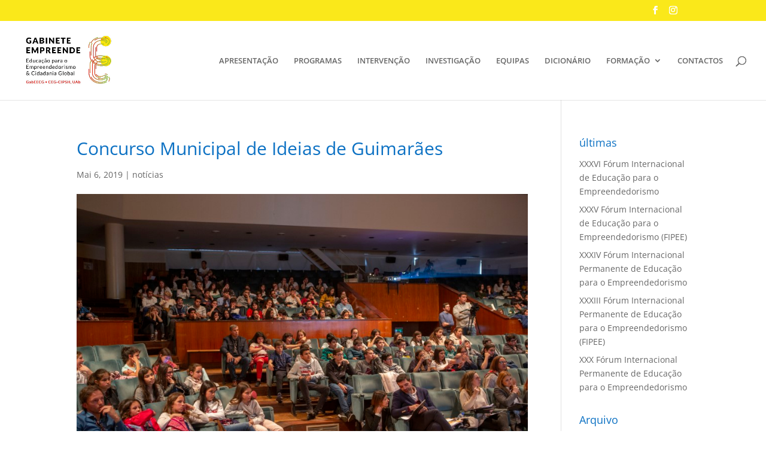

--- FILE ---
content_type: text/html; charset=UTF-8
request_url: https://globalskills.pt/concurso-municipal-de-ideias-de-guimaraes/
body_size: 39871
content:
<!DOCTYPE html>
<html lang="pt-PT">
<head>
	<meta charset="UTF-8" />
<meta http-equiv="X-UA-Compatible" content="IE=edge">
	<link rel="pingback" href="https://globalskills.pt/xmlrpc.php" />

	<script type="text/javascript">
		document.documentElement.className = 'js';
	</script>

	<title>Concurso Municipal de Ideias de Guimarães | Global Skills</title>
<link rel="preconnect" href="https://fonts.gstatic.com" crossorigin /><style id="et-divi-open-sans-inline-css">/* Original: https://fonts.googleapis.com/css?family=Open+Sans:300italic,400italic,600italic,700italic,800italic,400,300,600,700,800&#038;subset=cyrillic,cyrillic-ext,greek,greek-ext,hebrew,latin,latin-ext,vietnamese&#038;display=swap *//* User Agent: Mozilla/5.0 (Unknown; Linux x86_64) AppleWebKit/538.1 (KHTML, like Gecko) Safari/538.1 Daum/4.1 */@font-face {font-family: 'Open Sans';font-style: italic;font-weight: 300;font-stretch: normal;font-display: swap;src: url(https://fonts.gstatic.com/s/opensans/v44/memQYaGs126MiZpBA-UFUIcVXSCEkx2cmqvXlWq8tWZ0Pw86hd0Rk5hkaVc.ttf) format('truetype');}@font-face {font-family: 'Open Sans';font-style: italic;font-weight: 400;font-stretch: normal;font-display: swap;src: url(https://fonts.gstatic.com/s/opensans/v44/memQYaGs126MiZpBA-UFUIcVXSCEkx2cmqvXlWq8tWZ0Pw86hd0Rk8ZkaVc.ttf) format('truetype');}@font-face {font-family: 'Open Sans';font-style: italic;font-weight: 600;font-stretch: normal;font-display: swap;src: url(https://fonts.gstatic.com/s/opensans/v44/memQYaGs126MiZpBA-UFUIcVXSCEkx2cmqvXlWq8tWZ0Pw86hd0RkxhjaVc.ttf) format('truetype');}@font-face {font-family: 'Open Sans';font-style: italic;font-weight: 700;font-stretch: normal;font-display: swap;src: url(https://fonts.gstatic.com/s/opensans/v44/memQYaGs126MiZpBA-UFUIcVXSCEkx2cmqvXlWq8tWZ0Pw86hd0RkyFjaVc.ttf) format('truetype');}@font-face {font-family: 'Open Sans';font-style: italic;font-weight: 800;font-stretch: normal;font-display: swap;src: url(https://fonts.gstatic.com/s/opensans/v44/memQYaGs126MiZpBA-UFUIcVXSCEkx2cmqvXlWq8tWZ0Pw86hd0Rk0ZjaVc.ttf) format('truetype');}@font-face {font-family: 'Open Sans';font-style: normal;font-weight: 300;font-stretch: normal;font-display: swap;src: url(https://fonts.gstatic.com/s/opensans/v44/memSYaGs126MiZpBA-UvWbX2vVnXBbObj2OVZyOOSr4dVJWUgsiH0C4n.ttf) format('truetype');}@font-face {font-family: 'Open Sans';font-style: normal;font-weight: 400;font-stretch: normal;font-display: swap;src: url(https://fonts.gstatic.com/s/opensans/v44/memSYaGs126MiZpBA-UvWbX2vVnXBbObj2OVZyOOSr4dVJWUgsjZ0C4n.ttf) format('truetype');}@font-face {font-family: 'Open Sans';font-style: normal;font-weight: 600;font-stretch: normal;font-display: swap;src: url(https://fonts.gstatic.com/s/opensans/v44/memSYaGs126MiZpBA-UvWbX2vVnXBbObj2OVZyOOSr4dVJWUgsgH1y4n.ttf) format('truetype');}@font-face {font-family: 'Open Sans';font-style: normal;font-weight: 700;font-stretch: normal;font-display: swap;src: url(https://fonts.gstatic.com/s/opensans/v44/memSYaGs126MiZpBA-UvWbX2vVnXBbObj2OVZyOOSr4dVJWUgsg-1y4n.ttf) format('truetype');}@font-face {font-family: 'Open Sans';font-style: normal;font-weight: 800;font-stretch: normal;font-display: swap;src: url(https://fonts.gstatic.com/s/opensans/v44/memSYaGs126MiZpBA-UvWbX2vVnXBbObj2OVZyOOSr4dVJWUgshZ1y4n.ttf) format('truetype');}/* User Agent: Mozilla/5.0 (Windows NT 6.1; WOW64; rv:27.0) Gecko/20100101 Firefox/27.0 */@font-face {font-family: 'Open Sans';font-style: italic;font-weight: 300;font-stretch: normal;font-display: swap;src: url(https://fonts.gstatic.com/l/font?kit=memQYaGs126MiZpBA-UFUIcVXSCEkx2cmqvXlWq8tWZ0Pw86hd0Rk5hkaVQ&skey=743457fe2cc29280&v=v44) format('woff');}@font-face {font-family: 'Open Sans';font-style: italic;font-weight: 400;font-stretch: normal;font-display: swap;src: url(https://fonts.gstatic.com/l/font?kit=memQYaGs126MiZpBA-UFUIcVXSCEkx2cmqvXlWq8tWZ0Pw86hd0Rk8ZkaVQ&skey=743457fe2cc29280&v=v44) format('woff');}@font-face {font-family: 'Open Sans';font-style: italic;font-weight: 600;font-stretch: normal;font-display: swap;src: url(https://fonts.gstatic.com/l/font?kit=memQYaGs126MiZpBA-UFUIcVXSCEkx2cmqvXlWq8tWZ0Pw86hd0RkxhjaVQ&skey=743457fe2cc29280&v=v44) format('woff');}@font-face {font-family: 'Open Sans';font-style: italic;font-weight: 700;font-stretch: normal;font-display: swap;src: url(https://fonts.gstatic.com/l/font?kit=memQYaGs126MiZpBA-UFUIcVXSCEkx2cmqvXlWq8tWZ0Pw86hd0RkyFjaVQ&skey=743457fe2cc29280&v=v44) format('woff');}@font-face {font-family: 'Open Sans';font-style: italic;font-weight: 800;font-stretch: normal;font-display: swap;src: url(https://fonts.gstatic.com/l/font?kit=memQYaGs126MiZpBA-UFUIcVXSCEkx2cmqvXlWq8tWZ0Pw86hd0Rk0ZjaVQ&skey=743457fe2cc29280&v=v44) format('woff');}@font-face {font-family: 'Open Sans';font-style: normal;font-weight: 300;font-stretch: normal;font-display: swap;src: url(https://fonts.gstatic.com/l/font?kit=memSYaGs126MiZpBA-UvWbX2vVnXBbObj2OVZyOOSr4dVJWUgsiH0C4k&skey=62c1cbfccc78b4b2&v=v44) format('woff');}@font-face {font-family: 'Open Sans';font-style: normal;font-weight: 400;font-stretch: normal;font-display: swap;src: url(https://fonts.gstatic.com/l/font?kit=memSYaGs126MiZpBA-UvWbX2vVnXBbObj2OVZyOOSr4dVJWUgsjZ0C4k&skey=62c1cbfccc78b4b2&v=v44) format('woff');}@font-face {font-family: 'Open Sans';font-style: normal;font-weight: 600;font-stretch: normal;font-display: swap;src: url(https://fonts.gstatic.com/l/font?kit=memSYaGs126MiZpBA-UvWbX2vVnXBbObj2OVZyOOSr4dVJWUgsgH1y4k&skey=62c1cbfccc78b4b2&v=v44) format('woff');}@font-face {font-family: 'Open Sans';font-style: normal;font-weight: 700;font-stretch: normal;font-display: swap;src: url(https://fonts.gstatic.com/l/font?kit=memSYaGs126MiZpBA-UvWbX2vVnXBbObj2OVZyOOSr4dVJWUgsg-1y4k&skey=62c1cbfccc78b4b2&v=v44) format('woff');}@font-face {font-family: 'Open Sans';font-style: normal;font-weight: 800;font-stretch: normal;font-display: swap;src: url(https://fonts.gstatic.com/l/font?kit=memSYaGs126MiZpBA-UvWbX2vVnXBbObj2OVZyOOSr4dVJWUgshZ1y4k&skey=62c1cbfccc78b4b2&v=v44) format('woff');}/* User Agent: Mozilla/5.0 (Windows NT 6.3; rv:39.0) Gecko/20100101 Firefox/39.0 */@font-face {font-family: 'Open Sans';font-style: italic;font-weight: 300;font-stretch: normal;font-display: swap;src: url(https://fonts.gstatic.com/s/opensans/v44/memQYaGs126MiZpBA-UFUIcVXSCEkx2cmqvXlWq8tWZ0Pw86hd0Rk5hkaVI.woff2) format('woff2');}@font-face {font-family: 'Open Sans';font-style: italic;font-weight: 400;font-stretch: normal;font-display: swap;src: url(https://fonts.gstatic.com/s/opensans/v44/memQYaGs126MiZpBA-UFUIcVXSCEkx2cmqvXlWq8tWZ0Pw86hd0Rk8ZkaVI.woff2) format('woff2');}@font-face {font-family: 'Open Sans';font-style: italic;font-weight: 600;font-stretch: normal;font-display: swap;src: url(https://fonts.gstatic.com/s/opensans/v44/memQYaGs126MiZpBA-UFUIcVXSCEkx2cmqvXlWq8tWZ0Pw86hd0RkxhjaVI.woff2) format('woff2');}@font-face {font-family: 'Open Sans';font-style: italic;font-weight: 700;font-stretch: normal;font-display: swap;src: url(https://fonts.gstatic.com/s/opensans/v44/memQYaGs126MiZpBA-UFUIcVXSCEkx2cmqvXlWq8tWZ0Pw86hd0RkyFjaVI.woff2) format('woff2');}@font-face {font-family: 'Open Sans';font-style: italic;font-weight: 800;font-stretch: normal;font-display: swap;src: url(https://fonts.gstatic.com/s/opensans/v44/memQYaGs126MiZpBA-UFUIcVXSCEkx2cmqvXlWq8tWZ0Pw86hd0Rk0ZjaVI.woff2) format('woff2');}@font-face {font-family: 'Open Sans';font-style: normal;font-weight: 300;font-stretch: normal;font-display: swap;src: url(https://fonts.gstatic.com/s/opensans/v44/memSYaGs126MiZpBA-UvWbX2vVnXBbObj2OVZyOOSr4dVJWUgsiH0C4i.woff2) format('woff2');}@font-face {font-family: 'Open Sans';font-style: normal;font-weight: 400;font-stretch: normal;font-display: swap;src: url(https://fonts.gstatic.com/s/opensans/v44/memSYaGs126MiZpBA-UvWbX2vVnXBbObj2OVZyOOSr4dVJWUgsjZ0C4i.woff2) format('woff2');}@font-face {font-family: 'Open Sans';font-style: normal;font-weight: 600;font-stretch: normal;font-display: swap;src: url(https://fonts.gstatic.com/s/opensans/v44/memSYaGs126MiZpBA-UvWbX2vVnXBbObj2OVZyOOSr4dVJWUgsgH1y4i.woff2) format('woff2');}@font-face {font-family: 'Open Sans';font-style: normal;font-weight: 700;font-stretch: normal;font-display: swap;src: url(https://fonts.gstatic.com/s/opensans/v44/memSYaGs126MiZpBA-UvWbX2vVnXBbObj2OVZyOOSr4dVJWUgsg-1y4i.woff2) format('woff2');}@font-face {font-family: 'Open Sans';font-style: normal;font-weight: 800;font-stretch: normal;font-display: swap;src: url(https://fonts.gstatic.com/s/opensans/v44/memSYaGs126MiZpBA-UvWbX2vVnXBbObj2OVZyOOSr4dVJWUgshZ1y4i.woff2) format('woff2');}</style><meta name='robots' content='max-image-preview:large' />
	<style>img:is([sizes="auto" i], [sizes^="auto," i]) { contain-intrinsic-size: 3000px 1500px }</style>
	<script type="text/javascript">
			let jqueryParams=[],jQuery=function(r){return jqueryParams=[...jqueryParams,r],jQuery},$=function(r){return jqueryParams=[...jqueryParams,r],$};window.jQuery=jQuery,window.$=jQuery;let customHeadScripts=!1;jQuery.fn=jQuery.prototype={},$.fn=jQuery.prototype={},jQuery.noConflict=function(r){if(window.jQuery)return jQuery=window.jQuery,$=window.jQuery,customHeadScripts=!0,jQuery.noConflict},jQuery.ready=function(r){jqueryParams=[...jqueryParams,r]},$.ready=function(r){jqueryParams=[...jqueryParams,r]},jQuery.load=function(r){jqueryParams=[...jqueryParams,r]},$.load=function(r){jqueryParams=[...jqueryParams,r]},jQuery.fn.ready=function(r){jqueryParams=[...jqueryParams,r]},$.fn.ready=function(r){jqueryParams=[...jqueryParams,r]};</script><link rel='dns-prefetch' href='//secure.gravatar.com' />
<link rel='dns-prefetch' href='//stats.wp.com' />
<link rel='dns-prefetch' href='//v0.wordpress.com' />
<link rel='dns-prefetch' href='//widgets.wp.com' />
<link rel='dns-prefetch' href='//s0.wp.com' />
<link rel='dns-prefetch' href='//0.gravatar.com' />
<link rel='dns-prefetch' href='//1.gravatar.com' />
<link rel='dns-prefetch' href='//2.gravatar.com' />
<link rel="alternate" type="application/rss+xml" title="Global Skills &raquo; Feed" href="https://globalskills.pt/feed/" />
<link rel="alternate" type="application/rss+xml" title="Global Skills &raquo; Feed de comentários" href="https://globalskills.pt/comments/feed/" />
<link rel="alternate" type="text/calendar" title="Global Skills &raquo; Feed iCal" href="https://globalskills.pt/evento/?ical=1" />
<meta content="Divi v.4.24.3" name="generator"/><link rel='stylesheet' id='pt-cv-public-style-css' href='https://globalskills.pt/wp-content/plugins/content-views-query-and-display-post-page/public/assets/css/cv.css?ver=4.2' type='text/css' media='all' />
<link rel='stylesheet' id='wp-block-library-css' href='https://globalskills.pt/wp-includes/css/dist/block-library/style.min.css?ver=6.8.3' type='text/css' media='all' />
<style id='wp-block-library-theme-inline-css' type='text/css'>
.wp-block-audio :where(figcaption){color:#555;font-size:13px;text-align:center}.is-dark-theme .wp-block-audio :where(figcaption){color:#ffffffa6}.wp-block-audio{margin:0 0 1em}.wp-block-code{border:1px solid #ccc;border-radius:4px;font-family:Menlo,Consolas,monaco,monospace;padding:.8em 1em}.wp-block-embed :where(figcaption){color:#555;font-size:13px;text-align:center}.is-dark-theme .wp-block-embed :where(figcaption){color:#ffffffa6}.wp-block-embed{margin:0 0 1em}.blocks-gallery-caption{color:#555;font-size:13px;text-align:center}.is-dark-theme .blocks-gallery-caption{color:#ffffffa6}:root :where(.wp-block-image figcaption){color:#555;font-size:13px;text-align:center}.is-dark-theme :root :where(.wp-block-image figcaption){color:#ffffffa6}.wp-block-image{margin:0 0 1em}.wp-block-pullquote{border-bottom:4px solid;border-top:4px solid;color:currentColor;margin-bottom:1.75em}.wp-block-pullquote cite,.wp-block-pullquote footer,.wp-block-pullquote__citation{color:currentColor;font-size:.8125em;font-style:normal;text-transform:uppercase}.wp-block-quote{border-left:.25em solid;margin:0 0 1.75em;padding-left:1em}.wp-block-quote cite,.wp-block-quote footer{color:currentColor;font-size:.8125em;font-style:normal;position:relative}.wp-block-quote:where(.has-text-align-right){border-left:none;border-right:.25em solid;padding-left:0;padding-right:1em}.wp-block-quote:where(.has-text-align-center){border:none;padding-left:0}.wp-block-quote.is-large,.wp-block-quote.is-style-large,.wp-block-quote:where(.is-style-plain){border:none}.wp-block-search .wp-block-search__label{font-weight:700}.wp-block-search__button{border:1px solid #ccc;padding:.375em .625em}:where(.wp-block-group.has-background){padding:1.25em 2.375em}.wp-block-separator.has-css-opacity{opacity:.4}.wp-block-separator{border:none;border-bottom:2px solid;margin-left:auto;margin-right:auto}.wp-block-separator.has-alpha-channel-opacity{opacity:1}.wp-block-separator:not(.is-style-wide):not(.is-style-dots){width:100px}.wp-block-separator.has-background:not(.is-style-dots){border-bottom:none;height:1px}.wp-block-separator.has-background:not(.is-style-wide):not(.is-style-dots){height:2px}.wp-block-table{margin:0 0 1em}.wp-block-table td,.wp-block-table th{word-break:normal}.wp-block-table :where(figcaption){color:#555;font-size:13px;text-align:center}.is-dark-theme .wp-block-table :where(figcaption){color:#ffffffa6}.wp-block-video :where(figcaption){color:#555;font-size:13px;text-align:center}.is-dark-theme .wp-block-video :where(figcaption){color:#ffffffa6}.wp-block-video{margin:0 0 1em}:root :where(.wp-block-template-part.has-background){margin-bottom:0;margin-top:0;padding:1.25em 2.375em}
</style>
<link rel='stylesheet' id='mediaelement-css' href='https://globalskills.pt/wp-includes/js/mediaelement/mediaelementplayer-legacy.min.css?ver=4.2.17' type='text/css' media='all' />
<link rel='stylesheet' id='wp-mediaelement-css' href='https://globalskills.pt/wp-includes/js/mediaelement/wp-mediaelement.min.css?ver=6.8.3' type='text/css' media='all' />
<style id='jetpack-sharing-buttons-style-inline-css' type='text/css'>
.jetpack-sharing-buttons__services-list{display:flex;flex-direction:row;flex-wrap:wrap;gap:0;list-style-type:none;margin:5px;padding:0}.jetpack-sharing-buttons__services-list.has-small-icon-size{font-size:12px}.jetpack-sharing-buttons__services-list.has-normal-icon-size{font-size:16px}.jetpack-sharing-buttons__services-list.has-large-icon-size{font-size:24px}.jetpack-sharing-buttons__services-list.has-huge-icon-size{font-size:36px}@media print{.jetpack-sharing-buttons__services-list{display:none!important}}.editor-styles-wrapper .wp-block-jetpack-sharing-buttons{gap:0;padding-inline-start:0}ul.jetpack-sharing-buttons__services-list.has-background{padding:1.25em 2.375em}
</style>
<style id='global-styles-inline-css' type='text/css'>
:root{--wp--preset--aspect-ratio--square: 1;--wp--preset--aspect-ratio--4-3: 4/3;--wp--preset--aspect-ratio--3-4: 3/4;--wp--preset--aspect-ratio--3-2: 3/2;--wp--preset--aspect-ratio--2-3: 2/3;--wp--preset--aspect-ratio--16-9: 16/9;--wp--preset--aspect-ratio--9-16: 9/16;--wp--preset--color--black: #000000;--wp--preset--color--cyan-bluish-gray: #abb8c3;--wp--preset--color--white: #ffffff;--wp--preset--color--pale-pink: #f78da7;--wp--preset--color--vivid-red: #cf2e2e;--wp--preset--color--luminous-vivid-orange: #ff6900;--wp--preset--color--luminous-vivid-amber: #fcb900;--wp--preset--color--light-green-cyan: #7bdcb5;--wp--preset--color--vivid-green-cyan: #00d084;--wp--preset--color--pale-cyan-blue: #8ed1fc;--wp--preset--color--vivid-cyan-blue: #0693e3;--wp--preset--color--vivid-purple: #9b51e0;--wp--preset--gradient--vivid-cyan-blue-to-vivid-purple: linear-gradient(135deg,rgba(6,147,227,1) 0%,rgb(155,81,224) 100%);--wp--preset--gradient--light-green-cyan-to-vivid-green-cyan: linear-gradient(135deg,rgb(122,220,180) 0%,rgb(0,208,130) 100%);--wp--preset--gradient--luminous-vivid-amber-to-luminous-vivid-orange: linear-gradient(135deg,rgba(252,185,0,1) 0%,rgba(255,105,0,1) 100%);--wp--preset--gradient--luminous-vivid-orange-to-vivid-red: linear-gradient(135deg,rgba(255,105,0,1) 0%,rgb(207,46,46) 100%);--wp--preset--gradient--very-light-gray-to-cyan-bluish-gray: linear-gradient(135deg,rgb(238,238,238) 0%,rgb(169,184,195) 100%);--wp--preset--gradient--cool-to-warm-spectrum: linear-gradient(135deg,rgb(74,234,220) 0%,rgb(151,120,209) 20%,rgb(207,42,186) 40%,rgb(238,44,130) 60%,rgb(251,105,98) 80%,rgb(254,248,76) 100%);--wp--preset--gradient--blush-light-purple: linear-gradient(135deg,rgb(255,206,236) 0%,rgb(152,150,240) 100%);--wp--preset--gradient--blush-bordeaux: linear-gradient(135deg,rgb(254,205,165) 0%,rgb(254,45,45) 50%,rgb(107,0,62) 100%);--wp--preset--gradient--luminous-dusk: linear-gradient(135deg,rgb(255,203,112) 0%,rgb(199,81,192) 50%,rgb(65,88,208) 100%);--wp--preset--gradient--pale-ocean: linear-gradient(135deg,rgb(255,245,203) 0%,rgb(182,227,212) 50%,rgb(51,167,181) 100%);--wp--preset--gradient--electric-grass: linear-gradient(135deg,rgb(202,248,128) 0%,rgb(113,206,126) 100%);--wp--preset--gradient--midnight: linear-gradient(135deg,rgb(2,3,129) 0%,rgb(40,116,252) 100%);--wp--preset--font-size--small: 13px;--wp--preset--font-size--medium: 20px;--wp--preset--font-size--large: 36px;--wp--preset--font-size--x-large: 42px;--wp--preset--spacing--20: 0.44rem;--wp--preset--spacing--30: 0.67rem;--wp--preset--spacing--40: 1rem;--wp--preset--spacing--50: 1.5rem;--wp--preset--spacing--60: 2.25rem;--wp--preset--spacing--70: 3.38rem;--wp--preset--spacing--80: 5.06rem;--wp--preset--shadow--natural: 6px 6px 9px rgba(0, 0, 0, 0.2);--wp--preset--shadow--deep: 12px 12px 50px rgba(0, 0, 0, 0.4);--wp--preset--shadow--sharp: 6px 6px 0px rgba(0, 0, 0, 0.2);--wp--preset--shadow--outlined: 6px 6px 0px -3px rgba(255, 255, 255, 1), 6px 6px rgba(0, 0, 0, 1);--wp--preset--shadow--crisp: 6px 6px 0px rgba(0, 0, 0, 1);}:root { --wp--style--global--content-size: 823px;--wp--style--global--wide-size: 1080px; }:where(body) { margin: 0; }.wp-site-blocks > .alignleft { float: left; margin-right: 2em; }.wp-site-blocks > .alignright { float: right; margin-left: 2em; }.wp-site-blocks > .aligncenter { justify-content: center; margin-left: auto; margin-right: auto; }:where(.is-layout-flex){gap: 0.5em;}:where(.is-layout-grid){gap: 0.5em;}.is-layout-flow > .alignleft{float: left;margin-inline-start: 0;margin-inline-end: 2em;}.is-layout-flow > .alignright{float: right;margin-inline-start: 2em;margin-inline-end: 0;}.is-layout-flow > .aligncenter{margin-left: auto !important;margin-right: auto !important;}.is-layout-constrained > .alignleft{float: left;margin-inline-start: 0;margin-inline-end: 2em;}.is-layout-constrained > .alignright{float: right;margin-inline-start: 2em;margin-inline-end: 0;}.is-layout-constrained > .aligncenter{margin-left: auto !important;margin-right: auto !important;}.is-layout-constrained > :where(:not(.alignleft):not(.alignright):not(.alignfull)){max-width: var(--wp--style--global--content-size);margin-left: auto !important;margin-right: auto !important;}.is-layout-constrained > .alignwide{max-width: var(--wp--style--global--wide-size);}body .is-layout-flex{display: flex;}.is-layout-flex{flex-wrap: wrap;align-items: center;}.is-layout-flex > :is(*, div){margin: 0;}body .is-layout-grid{display: grid;}.is-layout-grid > :is(*, div){margin: 0;}body{padding-top: 0px;padding-right: 0px;padding-bottom: 0px;padding-left: 0px;}a:where(:not(.wp-element-button)){text-decoration: underline;}:root :where(.wp-element-button, .wp-block-button__link){background-color: #32373c;border-width: 0;color: #fff;font-family: inherit;font-size: inherit;line-height: inherit;padding: calc(0.667em + 2px) calc(1.333em + 2px);text-decoration: none;}.has-black-color{color: var(--wp--preset--color--black) !important;}.has-cyan-bluish-gray-color{color: var(--wp--preset--color--cyan-bluish-gray) !important;}.has-white-color{color: var(--wp--preset--color--white) !important;}.has-pale-pink-color{color: var(--wp--preset--color--pale-pink) !important;}.has-vivid-red-color{color: var(--wp--preset--color--vivid-red) !important;}.has-luminous-vivid-orange-color{color: var(--wp--preset--color--luminous-vivid-orange) !important;}.has-luminous-vivid-amber-color{color: var(--wp--preset--color--luminous-vivid-amber) !important;}.has-light-green-cyan-color{color: var(--wp--preset--color--light-green-cyan) !important;}.has-vivid-green-cyan-color{color: var(--wp--preset--color--vivid-green-cyan) !important;}.has-pale-cyan-blue-color{color: var(--wp--preset--color--pale-cyan-blue) !important;}.has-vivid-cyan-blue-color{color: var(--wp--preset--color--vivid-cyan-blue) !important;}.has-vivid-purple-color{color: var(--wp--preset--color--vivid-purple) !important;}.has-black-background-color{background-color: var(--wp--preset--color--black) !important;}.has-cyan-bluish-gray-background-color{background-color: var(--wp--preset--color--cyan-bluish-gray) !important;}.has-white-background-color{background-color: var(--wp--preset--color--white) !important;}.has-pale-pink-background-color{background-color: var(--wp--preset--color--pale-pink) !important;}.has-vivid-red-background-color{background-color: var(--wp--preset--color--vivid-red) !important;}.has-luminous-vivid-orange-background-color{background-color: var(--wp--preset--color--luminous-vivid-orange) !important;}.has-luminous-vivid-amber-background-color{background-color: var(--wp--preset--color--luminous-vivid-amber) !important;}.has-light-green-cyan-background-color{background-color: var(--wp--preset--color--light-green-cyan) !important;}.has-vivid-green-cyan-background-color{background-color: var(--wp--preset--color--vivid-green-cyan) !important;}.has-pale-cyan-blue-background-color{background-color: var(--wp--preset--color--pale-cyan-blue) !important;}.has-vivid-cyan-blue-background-color{background-color: var(--wp--preset--color--vivid-cyan-blue) !important;}.has-vivid-purple-background-color{background-color: var(--wp--preset--color--vivid-purple) !important;}.has-black-border-color{border-color: var(--wp--preset--color--black) !important;}.has-cyan-bluish-gray-border-color{border-color: var(--wp--preset--color--cyan-bluish-gray) !important;}.has-white-border-color{border-color: var(--wp--preset--color--white) !important;}.has-pale-pink-border-color{border-color: var(--wp--preset--color--pale-pink) !important;}.has-vivid-red-border-color{border-color: var(--wp--preset--color--vivid-red) !important;}.has-luminous-vivid-orange-border-color{border-color: var(--wp--preset--color--luminous-vivid-orange) !important;}.has-luminous-vivid-amber-border-color{border-color: var(--wp--preset--color--luminous-vivid-amber) !important;}.has-light-green-cyan-border-color{border-color: var(--wp--preset--color--light-green-cyan) !important;}.has-vivid-green-cyan-border-color{border-color: var(--wp--preset--color--vivid-green-cyan) !important;}.has-pale-cyan-blue-border-color{border-color: var(--wp--preset--color--pale-cyan-blue) !important;}.has-vivid-cyan-blue-border-color{border-color: var(--wp--preset--color--vivid-cyan-blue) !important;}.has-vivid-purple-border-color{border-color: var(--wp--preset--color--vivid-purple) !important;}.has-vivid-cyan-blue-to-vivid-purple-gradient-background{background: var(--wp--preset--gradient--vivid-cyan-blue-to-vivid-purple) !important;}.has-light-green-cyan-to-vivid-green-cyan-gradient-background{background: var(--wp--preset--gradient--light-green-cyan-to-vivid-green-cyan) !important;}.has-luminous-vivid-amber-to-luminous-vivid-orange-gradient-background{background: var(--wp--preset--gradient--luminous-vivid-amber-to-luminous-vivid-orange) !important;}.has-luminous-vivid-orange-to-vivid-red-gradient-background{background: var(--wp--preset--gradient--luminous-vivid-orange-to-vivid-red) !important;}.has-very-light-gray-to-cyan-bluish-gray-gradient-background{background: var(--wp--preset--gradient--very-light-gray-to-cyan-bluish-gray) !important;}.has-cool-to-warm-spectrum-gradient-background{background: var(--wp--preset--gradient--cool-to-warm-spectrum) !important;}.has-blush-light-purple-gradient-background{background: var(--wp--preset--gradient--blush-light-purple) !important;}.has-blush-bordeaux-gradient-background{background: var(--wp--preset--gradient--blush-bordeaux) !important;}.has-luminous-dusk-gradient-background{background: var(--wp--preset--gradient--luminous-dusk) !important;}.has-pale-ocean-gradient-background{background: var(--wp--preset--gradient--pale-ocean) !important;}.has-electric-grass-gradient-background{background: var(--wp--preset--gradient--electric-grass) !important;}.has-midnight-gradient-background{background: var(--wp--preset--gradient--midnight) !important;}.has-small-font-size{font-size: var(--wp--preset--font-size--small) !important;}.has-medium-font-size{font-size: var(--wp--preset--font-size--medium) !important;}.has-large-font-size{font-size: var(--wp--preset--font-size--large) !important;}.has-x-large-font-size{font-size: var(--wp--preset--font-size--x-large) !important;}
:where(.wp-block-post-template.is-layout-flex){gap: 1.25em;}:where(.wp-block-post-template.is-layout-grid){gap: 1.25em;}
:where(.wp-block-columns.is-layout-flex){gap: 2em;}:where(.wp-block-columns.is-layout-grid){gap: 2em;}
:root :where(.wp-block-pullquote){font-size: 1.5em;line-height: 1.6;}
</style>
<link rel='stylesheet' id='jetpack_likes-css' href='https://globalskills.pt/wp-content/plugins/jetpack/modules/likes/style.css?ver=15.0.2' type='text/css' media='all' />
<style id='divi-style-inline-inline-css' type='text/css'>
/*!
Theme Name: Divi
Theme URI: http://www.elegantthemes.com/gallery/divi/
Version: 4.24.3
Description: Smart. Flexible. Beautiful. Divi is the most powerful theme in our collection.
Author: Elegant Themes
Author URI: http://www.elegantthemes.com
License: GNU General Public License v2
License URI: http://www.gnu.org/licenses/gpl-2.0.html
*/

a,abbr,acronym,address,applet,b,big,blockquote,body,center,cite,code,dd,del,dfn,div,dl,dt,em,fieldset,font,form,h1,h2,h3,h4,h5,h6,html,i,iframe,img,ins,kbd,label,legend,li,object,ol,p,pre,q,s,samp,small,span,strike,strong,sub,sup,tt,u,ul,var{margin:0;padding:0;border:0;outline:0;font-size:100%;-ms-text-size-adjust:100%;-webkit-text-size-adjust:100%;vertical-align:baseline;background:transparent}body{line-height:1}ol,ul{list-style:none}blockquote,q{quotes:none}blockquote:after,blockquote:before,q:after,q:before{content:"";content:none}blockquote{margin:20px 0 30px;border-left:5px solid;padding-left:20px}:focus{outline:0}del{text-decoration:line-through}pre{overflow:auto;padding:10px}figure{margin:0}table{border-collapse:collapse;border-spacing:0}article,aside,footer,header,hgroup,nav,section{display:block}body{font-family:Open Sans,Arial,sans-serif;font-size:14px;color:#666;background-color:#fff;line-height:1.7em;font-weight:500;-webkit-font-smoothing:antialiased;-moz-osx-font-smoothing:grayscale}body.page-template-page-template-blank-php #page-container{padding-top:0!important}body.et_cover_background{background-size:cover!important;background-position:top!important;background-repeat:no-repeat!important;background-attachment:fixed}a{color:#2ea3f2}a,a:hover{text-decoration:none}p{padding-bottom:1em}p:not(.has-background):last-of-type{padding-bottom:0}p.et_normal_padding{padding-bottom:1em}strong{font-weight:700}cite,em,i{font-style:italic}code,pre{font-family:Courier New,monospace;margin-bottom:10px}ins{text-decoration:none}sub,sup{height:0;line-height:1;position:relative;vertical-align:baseline}sup{bottom:.8em}sub{top:.3em}dl{margin:0 0 1.5em}dl dt{font-weight:700}dd{margin-left:1.5em}blockquote p{padding-bottom:0}embed,iframe,object,video{max-width:100%}h1,h2,h3,h4,h5,h6{color:#333;padding-bottom:10px;line-height:1em;font-weight:500}h1 a,h2 a,h3 a,h4 a,h5 a,h6 a{color:inherit}h1{font-size:30px}h2{font-size:26px}h3{font-size:22px}h4{font-size:18px}h5{font-size:16px}h6{font-size:14px}input{-webkit-appearance:none}input[type=checkbox]{-webkit-appearance:checkbox}input[type=radio]{-webkit-appearance:radio}input.text,input.title,input[type=email],input[type=password],input[type=tel],input[type=text],select,textarea{background-color:#fff;border:1px solid #bbb;padding:2px;color:#4e4e4e}input.text:focus,input.title:focus,input[type=text]:focus,select:focus,textarea:focus{border-color:#2d3940;color:#3e3e3e}input.text,input.title,input[type=text],select,textarea{margin:0}textarea{padding:4px}button,input,select,textarea{font-family:inherit}img{max-width:100%;height:auto}.clear{clear:both}br.clear{margin:0;padding:0}.pagination{clear:both}#et_search_icon:hover,.et-social-icon a:hover,.et_password_protected_form .et_submit_button,.form-submit .et_pb_buttontton.alt.disabled,.nav-single a,.posted_in a{color:#2ea3f2}.et-search-form,blockquote{border-color:#2ea3f2}#main-content{background-color:#fff}.container{width:80%;max-width:1080px;margin:auto;position:relative}body:not(.et-tb) #main-content .container,body:not(.et-tb-has-header) #main-content .container{padding-top:58px}.et_full_width_page #main-content .container:before{display:none}.main_title{margin-bottom:20px}.et_password_protected_form .et_submit_button:hover,.form-submit .et_pb_button:hover{background:rgba(0,0,0,.05)}.et_button_icon_visible .et_pb_button{padding-right:2em;padding-left:.7em}.et_button_icon_visible .et_pb_button:after{opacity:1;margin-left:0}.et_button_left .et_pb_button:hover:after{left:.15em}.et_button_left .et_pb_button:after{margin-left:0;left:1em}.et_button_icon_visible.et_button_left .et_pb_button,.et_button_left .et_pb_button:hover,.et_button_left .et_pb_module .et_pb_button:hover{padding-left:2em;padding-right:.7em}.et_button_icon_visible.et_button_left .et_pb_button:after,.et_button_left .et_pb_button:hover:after{left:.15em}.et_password_protected_form .et_submit_button:hover,.form-submit .et_pb_button:hover{padding:.3em 1em}.et_button_no_icon .et_pb_button:after{display:none}.et_button_no_icon.et_button_icon_visible.et_button_left .et_pb_button,.et_button_no_icon.et_button_left .et_pb_button:hover,.et_button_no_icon .et_pb_button,.et_button_no_icon .et_pb_button:hover{padding:.3em 1em!important}.et_button_custom_icon .et_pb_button:after{line-height:1.7em}.et_button_custom_icon.et_button_icon_visible .et_pb_button:after,.et_button_custom_icon .et_pb_button:hover:after{margin-left:.3em}#left-area .post_format-post-format-gallery .wp-block-gallery:first-of-type{padding:0;margin-bottom:-16px}.entry-content table:not(.variations){border:1px solid #eee;margin:0 0 15px;text-align:left;width:100%}.entry-content thead th,.entry-content tr th{color:#555;font-weight:700;padding:9px 24px}.entry-content tr td{border-top:1px solid #eee;padding:6px 24px}#left-area ul,.entry-content ul,.et-l--body ul,.et-l--footer ul,.et-l--header ul{list-style-type:disc;padding:0 0 23px 1em;line-height:26px}#left-area ol,.entry-content ol,.et-l--body ol,.et-l--footer ol,.et-l--header ol{list-style-type:decimal;list-style-position:inside;padding:0 0 23px;line-height:26px}#left-area ul li ul,.entry-content ul li ol{padding:2px 0 2px 20px}#left-area ol li ul,.entry-content ol li ol,.et-l--body ol li ol,.et-l--footer ol li ol,.et-l--header ol li ol{padding:2px 0 2px 35px}#left-area ul.wp-block-gallery{display:-webkit-box;display:-ms-flexbox;display:flex;-ms-flex-wrap:wrap;flex-wrap:wrap;list-style-type:none;padding:0}#left-area ul.products{padding:0!important;line-height:1.7!important;list-style:none!important}.gallery-item a{display:block}.gallery-caption,.gallery-item a{width:90%}#wpadminbar{z-index:100001}#left-area .post-meta{font-size:14px;padding-bottom:15px}#left-area .post-meta a{text-decoration:none;color:#666}#left-area .et_featured_image{padding-bottom:7px}.single .post{padding-bottom:25px}body.single .et_audio_content{margin-bottom:-6px}.nav-single a{text-decoration:none;color:#2ea3f2;font-size:14px;font-weight:400}.nav-previous{float:left}.nav-next{float:right}.et_password_protected_form p input{background-color:#eee;border:none!important;width:100%!important;border-radius:0!important;font-size:14px;color:#999!important;padding:16px!important;-webkit-box-sizing:border-box;box-sizing:border-box}.et_password_protected_form label{display:none}.et_password_protected_form .et_submit_button{font-family:inherit;display:block;float:right;margin:8px auto 0;cursor:pointer}.post-password-required p.nocomments.container{max-width:100%}.post-password-required p.nocomments.container:before{display:none}.aligncenter,div.post .new-post .aligncenter{display:block;margin-left:auto;margin-right:auto}.wp-caption{border:1px solid #ddd;text-align:center;background-color:#f3f3f3;margin-bottom:10px;max-width:96%;padding:8px}.wp-caption.alignleft{margin:0 30px 20px 0}.wp-caption.alignright{margin:0 0 20px 30px}.wp-caption img{margin:0;padding:0;border:0}.wp-caption p.wp-caption-text{font-size:12px;padding:0 4px 5px;margin:0}.alignright{float:right}.alignleft{float:left}img.alignleft{display:inline;float:left;margin-right:15px}img.alignright{display:inline;float:right;margin-left:15px}.page.et_pb_pagebuilder_layout #main-content{background-color:transparent}body #main-content .et_builder_inner_content>h1,body #main-content .et_builder_inner_content>h2,body #main-content .et_builder_inner_content>h3,body #main-content .et_builder_inner_content>h4,body #main-content .et_builder_inner_content>h5,body #main-content .et_builder_inner_content>h6{line-height:1.4em}body #main-content .et_builder_inner_content>p{line-height:1.7em}.wp-block-pullquote{margin:20px 0 30px}.wp-block-pullquote.has-background blockquote{border-left:none}.wp-block-group.has-background{padding:1.5em 1.5em .5em}@media (min-width:981px){#left-area{width:79.125%;padding-bottom:23px}#main-content .container:before{content:"";position:absolute;top:0;height:100%;width:1px;background-color:#e2e2e2}.et_full_width_page #left-area,.et_no_sidebar #left-area{float:none;width:100%!important}.et_full_width_page #left-area{padding-bottom:0}.et_no_sidebar #main-content .container:before{display:none}}@media (max-width:980px){#page-container{padding-top:80px}.et-tb #page-container,.et-tb-has-header #page-container{padding-top:0!important}#left-area,#sidebar{width:100%!important}#main-content .container:before{display:none!important}.et_full_width_page .et_gallery_item:nth-child(4n+1){clear:none}}@media print{#page-container{padding-top:0!important}}#wp-admin-bar-et-use-visual-builder a:before{font-family:ETmodules!important;content:"\e625";font-size:30px!important;width:28px;margin-top:-3px;color:#974df3!important}#wp-admin-bar-et-use-visual-builder:hover a:before{color:#fff!important}#wp-admin-bar-et-use-visual-builder:hover a,#wp-admin-bar-et-use-visual-builder a:hover{transition:background-color .5s ease;-webkit-transition:background-color .5s ease;-moz-transition:background-color .5s ease;background-color:#7e3bd0!important;color:#fff!important}* html .clearfix,:first-child+html .clearfix{zoom:1}.iphone .et_pb_section_video_bg video::-webkit-media-controls-start-playback-button{display:none!important;-webkit-appearance:none}.et_mobile_device .et_pb_section_parallax .et_pb_parallax_css{background-attachment:scroll}.et-social-facebook a.icon:before{content:"\e093"}.et-social-twitter a.icon:before{content:"\e094"}.et-social-google-plus a.icon:before{content:"\e096"}.et-social-instagram a.icon:before{content:"\e09a"}.et-social-rss a.icon:before{content:"\e09e"}.ai1ec-single-event:after{content:" ";display:table;clear:both}.evcal_event_details .evcal_evdata_cell .eventon_details_shading_bot.eventon_details_shading_bot{z-index:3}.wp-block-divi-layout{margin-bottom:1em}*{-webkit-box-sizing:border-box;box-sizing:border-box}#et-info-email:before,#et-info-phone:before,#et_search_icon:before,.comment-reply-link:after,.et-cart-info span:before,.et-pb-arrow-next:before,.et-pb-arrow-prev:before,.et-social-icon a:before,.et_audio_container .mejs-playpause-button button:before,.et_audio_container .mejs-volume-button button:before,.et_overlay:before,.et_password_protected_form .et_submit_button:after,.et_pb_button:after,.et_pb_contact_reset:after,.et_pb_contact_submit:after,.et_pb_font_icon:before,.et_pb_newsletter_button:after,.et_pb_pricing_table_button:after,.et_pb_promo_button:after,.et_pb_testimonial:before,.et_pb_toggle_title:before,.form-submit .et_pb_button:after,.mobile_menu_bar:before,a.et_pb_more_button:after{font-family:ETmodules!important;speak:none;font-style:normal;font-weight:400;-webkit-font-feature-settings:normal;font-feature-settings:normal;font-variant:normal;text-transform:none;line-height:1;-webkit-font-smoothing:antialiased;-moz-osx-font-smoothing:grayscale;text-shadow:0 0;direction:ltr}.et-pb-icon,.et_pb_custom_button_icon.et_pb_button:after,.et_pb_login .et_pb_custom_button_icon.et_pb_button:after,.et_pb_woo_custom_button_icon .button.et_pb_custom_button_icon.et_pb_button:after,.et_pb_woo_custom_button_icon .button.et_pb_custom_button_icon.et_pb_button:hover:after{content:attr(data-icon)}.et-pb-icon{font-family:ETmodules;speak:none;font-weight:400;-webkit-font-feature-settings:normal;font-feature-settings:normal;font-variant:normal;text-transform:none;line-height:1;-webkit-font-smoothing:antialiased;font-size:96px;font-style:normal;display:inline-block;-webkit-box-sizing:border-box;box-sizing:border-box;direction:ltr}#et-ajax-saving{display:none;-webkit-transition:background .3s,-webkit-box-shadow .3s;transition:background .3s,-webkit-box-shadow .3s;transition:background .3s,box-shadow .3s;transition:background .3s,box-shadow .3s,-webkit-box-shadow .3s;-webkit-box-shadow:rgba(0,139,219,.247059) 0 0 60px;box-shadow:0 0 60px rgba(0,139,219,.247059);position:fixed;top:50%;left:50%;width:50px;height:50px;background:#fff;border-radius:50px;margin:-25px 0 0 -25px;z-index:999999;text-align:center}#et-ajax-saving img{margin:9px}.et-safe-mode-indicator,.et-safe-mode-indicator:focus,.et-safe-mode-indicator:hover{-webkit-box-shadow:0 5px 10px rgba(41,196,169,.15);box-shadow:0 5px 10px rgba(41,196,169,.15);background:#29c4a9;color:#fff;font-size:14px;font-weight:600;padding:12px;line-height:16px;border-radius:3px;position:fixed;bottom:30px;right:30px;z-index:999999;text-decoration:none;font-family:Open Sans,sans-serif;-webkit-font-smoothing:antialiased;-moz-osx-font-smoothing:grayscale}.et_pb_button{font-size:20px;font-weight:500;padding:.3em 1em;line-height:1.7em!important;background-color:transparent;background-size:cover;background-position:50%;background-repeat:no-repeat;border:2px solid;border-radius:3px;-webkit-transition-duration:.2s;transition-duration:.2s;-webkit-transition-property:all!important;transition-property:all!important}.et_pb_button,.et_pb_button_inner{position:relative}.et_pb_button:hover,.et_pb_module .et_pb_button:hover{border:2px solid transparent;padding:.3em 2em .3em .7em}.et_pb_button:hover{background-color:hsla(0,0%,100%,.2)}.et_pb_bg_layout_light.et_pb_button:hover,.et_pb_bg_layout_light .et_pb_button:hover{background-color:rgba(0,0,0,.05)}.et_pb_button:after,.et_pb_button:before{font-size:32px;line-height:1em;content:"\35";opacity:0;position:absolute;margin-left:-1em;-webkit-transition:all .2s;transition:all .2s;text-transform:none;-webkit-font-feature-settings:"kern" off;font-feature-settings:"kern" off;font-variant:none;font-style:normal;font-weight:400;text-shadow:none}.et_pb_button.et_hover_enabled:hover:after,.et_pb_button.et_pb_hovered:hover:after{-webkit-transition:none!important;transition:none!important}.et_pb_button:before{display:none}.et_pb_button:hover:after{opacity:1;margin-left:0}.et_pb_column_1_3 h1,.et_pb_column_1_4 h1,.et_pb_column_1_5 h1,.et_pb_column_1_6 h1,.et_pb_column_2_5 h1{font-size:26px}.et_pb_column_1_3 h2,.et_pb_column_1_4 h2,.et_pb_column_1_5 h2,.et_pb_column_1_6 h2,.et_pb_column_2_5 h2{font-size:23px}.et_pb_column_1_3 h3,.et_pb_column_1_4 h3,.et_pb_column_1_5 h3,.et_pb_column_1_6 h3,.et_pb_column_2_5 h3{font-size:20px}.et_pb_column_1_3 h4,.et_pb_column_1_4 h4,.et_pb_column_1_5 h4,.et_pb_column_1_6 h4,.et_pb_column_2_5 h4{font-size:18px}.et_pb_column_1_3 h5,.et_pb_column_1_4 h5,.et_pb_column_1_5 h5,.et_pb_column_1_6 h5,.et_pb_column_2_5 h5{font-size:16px}.et_pb_column_1_3 h6,.et_pb_column_1_4 h6,.et_pb_column_1_5 h6,.et_pb_column_1_6 h6,.et_pb_column_2_5 h6{font-size:15px}.et_pb_bg_layout_dark,.et_pb_bg_layout_dark h1,.et_pb_bg_layout_dark h2,.et_pb_bg_layout_dark h3,.et_pb_bg_layout_dark h4,.et_pb_bg_layout_dark h5,.et_pb_bg_layout_dark h6{color:#fff!important}.et_pb_module.et_pb_text_align_left{text-align:left}.et_pb_module.et_pb_text_align_center{text-align:center}.et_pb_module.et_pb_text_align_right{text-align:right}.et_pb_module.et_pb_text_align_justified{text-align:justify}.clearfix:after{visibility:hidden;display:block;font-size:0;content:" ";clear:both;height:0}.et_pb_bg_layout_light .et_pb_more_button{color:#2ea3f2}.et_builder_inner_content{position:relative;z-index:1}header .et_builder_inner_content{z-index:2}.et_pb_css_mix_blend_mode_passthrough{mix-blend-mode:unset!important}.et_pb_image_container{margin:-20px -20px 29px}.et_pb_module_inner{position:relative}.et_hover_enabled_preview{z-index:2}.et_hover_enabled:hover{position:relative;z-index:2}.et_pb_all_tabs,.et_pb_module,.et_pb_posts_nav a,.et_pb_tab,.et_pb_with_background{position:relative;background-size:cover;background-position:50%;background-repeat:no-repeat}.et_pb_background_mask,.et_pb_background_pattern{bottom:0;left:0;position:absolute;right:0;top:0}.et_pb_background_mask{background-size:calc(100% + 2px) calc(100% + 2px);background-repeat:no-repeat;background-position:50%;overflow:hidden}.et_pb_background_pattern{background-position:0 0;background-repeat:repeat}.et_pb_with_border{position:relative;border:0 solid #333}.post-password-required .et_pb_row{padding:0;width:100%}.post-password-required .et_password_protected_form{min-height:0}body.et_pb_pagebuilder_layout.et_pb_show_title .post-password-required .et_password_protected_form h1,body:not(.et_pb_pagebuilder_layout) .post-password-required .et_password_protected_form h1{display:none}.et_pb_no_bg{padding:0!important}.et_overlay.et_pb_inline_icon:before,.et_pb_inline_icon:before{content:attr(data-icon)}.et_pb_more_button{color:inherit;text-shadow:none;text-decoration:none;display:inline-block;margin-top:20px}.et_parallax_bg_wrap{overflow:hidden;position:absolute;top:0;right:0;bottom:0;left:0}.et_parallax_bg{background-repeat:no-repeat;background-position:top;background-size:cover;position:absolute;bottom:0;left:0;width:100%;height:100%;display:block}.et_parallax_bg.et_parallax_bg__hover,.et_parallax_bg.et_parallax_bg_phone,.et_parallax_bg.et_parallax_bg_tablet,.et_parallax_gradient.et_parallax_gradient__hover,.et_parallax_gradient.et_parallax_gradient_phone,.et_parallax_gradient.et_parallax_gradient_tablet,.et_pb_section_parallax_hover:hover .et_parallax_bg:not(.et_parallax_bg__hover),.et_pb_section_parallax_hover:hover .et_parallax_gradient:not(.et_parallax_gradient__hover){display:none}.et_pb_section_parallax_hover:hover .et_parallax_bg.et_parallax_bg__hover,.et_pb_section_parallax_hover:hover .et_parallax_gradient.et_parallax_gradient__hover{display:block}.et_parallax_gradient{bottom:0;display:block;left:0;position:absolute;right:0;top:0}.et_pb_module.et_pb_section_parallax,.et_pb_posts_nav a.et_pb_section_parallax,.et_pb_tab.et_pb_section_parallax{position:relative}.et_pb_section_parallax .et_pb_parallax_css,.et_pb_slides .et_parallax_bg.et_pb_parallax_css{background-attachment:fixed}body.et-bfb .et_pb_section_parallax .et_pb_parallax_css,body.et-bfb .et_pb_slides .et_parallax_bg.et_pb_parallax_css{background-attachment:scroll;bottom:auto}.et_pb_section_parallax.et_pb_column .et_pb_module,.et_pb_section_parallax.et_pb_row .et_pb_column,.et_pb_section_parallax.et_pb_row .et_pb_module{z-index:9;position:relative}.et_pb_more_button:hover:after{opacity:1;margin-left:0}.et_pb_preload .et_pb_section_video_bg,.et_pb_preload>div{visibility:hidden}.et_pb_preload,.et_pb_section.et_pb_section_video.et_pb_preload{position:relative;background:#464646!important}.et_pb_preload:before{content:"";position:absolute;top:50%;left:50%;background:url(https://globalskills.pt/wp-content/themes/Divi/includes/builder/styles/images/preloader.gif) no-repeat;border-radius:32px;width:32px;height:32px;margin:-16px 0 0 -16px}.box-shadow-overlay{position:absolute;top:0;left:0;width:100%;height:100%;z-index:10;pointer-events:none}.et_pb_section>.box-shadow-overlay~.et_pb_row{z-index:11}body.safari .section_has_divider{will-change:transform}.et_pb_row>.box-shadow-overlay{z-index:8}.has-box-shadow-overlay{position:relative}.et_clickable{cursor:pointer}.screen-reader-text{border:0;clip:rect(1px,1px,1px,1px);-webkit-clip-path:inset(50%);clip-path:inset(50%);height:1px;margin:-1px;overflow:hidden;padding:0;position:absolute!important;width:1px;word-wrap:normal!important}.et_multi_view_hidden,.et_multi_view_hidden_image{display:none!important}@keyframes multi-view-image-fade{0%{opacity:0}10%{opacity:.1}20%{opacity:.2}30%{opacity:.3}40%{opacity:.4}50%{opacity:.5}60%{opacity:.6}70%{opacity:.7}80%{opacity:.8}90%{opacity:.9}to{opacity:1}}.et_multi_view_image__loading{visibility:hidden}.et_multi_view_image__loaded{-webkit-animation:multi-view-image-fade .5s;animation:multi-view-image-fade .5s}#et-pb-motion-effects-offset-tracker{visibility:hidden!important;opacity:0;position:absolute;top:0;left:0}.et-pb-before-scroll-animation{opacity:0}header.et-l.et-l--header:after{clear:both;display:block;content:""}.et_pb_module{-webkit-animation-timing-function:linear;animation-timing-function:linear;-webkit-animation-duration:.2s;animation-duration:.2s}@-webkit-keyframes fadeBottom{0%{opacity:0;-webkit-transform:translateY(10%);transform:translateY(10%)}to{opacity:1;-webkit-transform:translateY(0);transform:translateY(0)}}@keyframes fadeBottom{0%{opacity:0;-webkit-transform:translateY(10%);transform:translateY(10%)}to{opacity:1;-webkit-transform:translateY(0);transform:translateY(0)}}@-webkit-keyframes fadeLeft{0%{opacity:0;-webkit-transform:translateX(-10%);transform:translateX(-10%)}to{opacity:1;-webkit-transform:translateX(0);transform:translateX(0)}}@keyframes fadeLeft{0%{opacity:0;-webkit-transform:translateX(-10%);transform:translateX(-10%)}to{opacity:1;-webkit-transform:translateX(0);transform:translateX(0)}}@-webkit-keyframes fadeRight{0%{opacity:0;-webkit-transform:translateX(10%);transform:translateX(10%)}to{opacity:1;-webkit-transform:translateX(0);transform:translateX(0)}}@keyframes fadeRight{0%{opacity:0;-webkit-transform:translateX(10%);transform:translateX(10%)}to{opacity:1;-webkit-transform:translateX(0);transform:translateX(0)}}@-webkit-keyframes fadeTop{0%{opacity:0;-webkit-transform:translateY(-10%);transform:translateY(-10%)}to{opacity:1;-webkit-transform:translateX(0);transform:translateX(0)}}@keyframes fadeTop{0%{opacity:0;-webkit-transform:translateY(-10%);transform:translateY(-10%)}to{opacity:1;-webkit-transform:translateX(0);transform:translateX(0)}}@-webkit-keyframes fadeIn{0%{opacity:0}to{opacity:1}}@keyframes fadeIn{0%{opacity:0}to{opacity:1}}.et-waypoint:not(.et_pb_counters){opacity:0}@media (min-width:981px){.et_pb_section.et_section_specialty div.et_pb_row .et_pb_column .et_pb_column .et_pb_module.et-last-child,.et_pb_section.et_section_specialty div.et_pb_row .et_pb_column .et_pb_column .et_pb_module:last-child,.et_pb_section.et_section_specialty div.et_pb_row .et_pb_column .et_pb_row_inner .et_pb_column .et_pb_module.et-last-child,.et_pb_section.et_section_specialty div.et_pb_row .et_pb_column .et_pb_row_inner .et_pb_column .et_pb_module:last-child,.et_pb_section div.et_pb_row .et_pb_column .et_pb_module.et-last-child,.et_pb_section div.et_pb_row .et_pb_column .et_pb_module:last-child{margin-bottom:0}}@media (max-width:980px){.et_overlay.et_pb_inline_icon_tablet:before,.et_pb_inline_icon_tablet:before{content:attr(data-icon-tablet)}.et_parallax_bg.et_parallax_bg_tablet_exist,.et_parallax_gradient.et_parallax_gradient_tablet_exist{display:none}.et_parallax_bg.et_parallax_bg_tablet,.et_parallax_gradient.et_parallax_gradient_tablet{display:block}.et_pb_column .et_pb_module{margin-bottom:30px}.et_pb_row .et_pb_column .et_pb_module.et-last-child,.et_pb_row .et_pb_column .et_pb_module:last-child,.et_section_specialty .et_pb_row .et_pb_column .et_pb_module.et-last-child,.et_section_specialty .et_pb_row .et_pb_column .et_pb_module:last-child{margin-bottom:0}.et_pb_more_button{display:inline-block!important}.et_pb_bg_layout_light_tablet.et_pb_button,.et_pb_bg_layout_light_tablet.et_pb_module.et_pb_button,.et_pb_bg_layout_light_tablet .et_pb_more_button{color:#2ea3f2}.et_pb_bg_layout_light_tablet .et_pb_forgot_password a{color:#666}.et_pb_bg_layout_light_tablet h1,.et_pb_bg_layout_light_tablet h2,.et_pb_bg_layout_light_tablet h3,.et_pb_bg_layout_light_tablet h4,.et_pb_bg_layout_light_tablet h5,.et_pb_bg_layout_light_tablet h6{color:#333!important}.et_pb_module .et_pb_bg_layout_light_tablet.et_pb_button{color:#2ea3f2!important}.et_pb_bg_layout_light_tablet{color:#666!important}.et_pb_bg_layout_dark_tablet,.et_pb_bg_layout_dark_tablet h1,.et_pb_bg_layout_dark_tablet h2,.et_pb_bg_layout_dark_tablet h3,.et_pb_bg_layout_dark_tablet h4,.et_pb_bg_layout_dark_tablet h5,.et_pb_bg_layout_dark_tablet h6{color:#fff!important}.et_pb_bg_layout_dark_tablet.et_pb_button,.et_pb_bg_layout_dark_tablet.et_pb_module.et_pb_button,.et_pb_bg_layout_dark_tablet .et_pb_more_button{color:inherit}.et_pb_bg_layout_dark_tablet .et_pb_forgot_password a{color:#fff}.et_pb_module.et_pb_text_align_left-tablet{text-align:left}.et_pb_module.et_pb_text_align_center-tablet{text-align:center}.et_pb_module.et_pb_text_align_right-tablet{text-align:right}.et_pb_module.et_pb_text_align_justified-tablet{text-align:justify}}@media (max-width:767px){.et_pb_more_button{display:inline-block!important}.et_overlay.et_pb_inline_icon_phone:before,.et_pb_inline_icon_phone:before{content:attr(data-icon-phone)}.et_parallax_bg.et_parallax_bg_phone_exist,.et_parallax_gradient.et_parallax_gradient_phone_exist{display:none}.et_parallax_bg.et_parallax_bg_phone,.et_parallax_gradient.et_parallax_gradient_phone{display:block}.et-hide-mobile{display:none!important}.et_pb_bg_layout_light_phone.et_pb_button,.et_pb_bg_layout_light_phone.et_pb_module.et_pb_button,.et_pb_bg_layout_light_phone .et_pb_more_button{color:#2ea3f2}.et_pb_bg_layout_light_phone .et_pb_forgot_password a{color:#666}.et_pb_bg_layout_light_phone h1,.et_pb_bg_layout_light_phone h2,.et_pb_bg_layout_light_phone h3,.et_pb_bg_layout_light_phone h4,.et_pb_bg_layout_light_phone h5,.et_pb_bg_layout_light_phone h6{color:#333!important}.et_pb_module .et_pb_bg_layout_light_phone.et_pb_button{color:#2ea3f2!important}.et_pb_bg_layout_light_phone{color:#666!important}.et_pb_bg_layout_dark_phone,.et_pb_bg_layout_dark_phone h1,.et_pb_bg_layout_dark_phone h2,.et_pb_bg_layout_dark_phone h3,.et_pb_bg_layout_dark_phone h4,.et_pb_bg_layout_dark_phone h5,.et_pb_bg_layout_dark_phone h6{color:#fff!important}.et_pb_bg_layout_dark_phone.et_pb_button,.et_pb_bg_layout_dark_phone.et_pb_module.et_pb_button,.et_pb_bg_layout_dark_phone .et_pb_more_button{color:inherit}.et_pb_module .et_pb_bg_layout_dark_phone.et_pb_button{color:#fff!important}.et_pb_bg_layout_dark_phone .et_pb_forgot_password a{color:#fff}.et_pb_module.et_pb_text_align_left-phone{text-align:left}.et_pb_module.et_pb_text_align_center-phone{text-align:center}.et_pb_module.et_pb_text_align_right-phone{text-align:right}.et_pb_module.et_pb_text_align_justified-phone{text-align:justify}}@media (max-width:479px){a.et_pb_more_button{display:block}}@media (min-width:768px) and (max-width:980px){[data-et-multi-view-load-tablet-hidden=true]:not(.et_multi_view_swapped){display:none!important}}@media (max-width:767px){[data-et-multi-view-load-phone-hidden=true]:not(.et_multi_view_swapped){display:none!important}}.et_pb_menu.et_pb_menu--style-inline_centered_logo .et_pb_menu__menu nav ul{-webkit-box-pack:center;-ms-flex-pack:center;justify-content:center}@-webkit-keyframes multi-view-image-fade{0%{-webkit-transform:scale(1);transform:scale(1);opacity:1}50%{-webkit-transform:scale(1.01);transform:scale(1.01);opacity:1}to{-webkit-transform:scale(1);transform:scale(1);opacity:1}}
</style>
<style id='divi-dynamic-critical-inline-css' type='text/css'>
@font-face{font-family:ETmodules;font-display:block;src:url(//globalskills.pt/wp-content/themes/Divi/core/admin/fonts/modules/base/modules.eot);src:url(//globalskills.pt/wp-content/themes/Divi/core/admin/fonts/modules/base/modules.eot?#iefix) format("embedded-opentype"),url(//globalskills.pt/wp-content/themes/Divi/core/admin/fonts/modules/base/modules.woff) format("woff"),url(//globalskills.pt/wp-content/themes/Divi/core/admin/fonts/modules/base/modules.ttf) format("truetype"),url(//globalskills.pt/wp-content/themes/Divi/core/admin/fonts/modules/base/modules.svg#ETmodules) format("svg");font-weight:400;font-style:normal}
.et_audio_content,.et_link_content,.et_quote_content{background-color:#2ea3f2}.et_pb_post .et-pb-controllers a{margin-bottom:10px}.format-gallery .et-pb-controllers{bottom:0}.et_pb_blog_grid .et_audio_content{margin-bottom:19px}.et_pb_row .et_pb_blog_grid .et_pb_post .et_pb_slide{min-height:180px}.et_audio_content .wp-block-audio{margin:0;padding:0}.et_audio_content h2{line-height:44px}.et_pb_column_1_2 .et_audio_content h2,.et_pb_column_1_3 .et_audio_content h2,.et_pb_column_1_4 .et_audio_content h2,.et_pb_column_1_5 .et_audio_content h2,.et_pb_column_1_6 .et_audio_content h2,.et_pb_column_2_5 .et_audio_content h2,.et_pb_column_3_5 .et_audio_content h2,.et_pb_column_3_8 .et_audio_content h2{margin-bottom:9px;margin-top:0}.et_pb_column_1_2 .et_audio_content,.et_pb_column_3_5 .et_audio_content{padding:35px 40px}.et_pb_column_1_2 .et_audio_content h2,.et_pb_column_3_5 .et_audio_content h2{line-height:32px}.et_pb_column_1_3 .et_audio_content,.et_pb_column_1_4 .et_audio_content,.et_pb_column_1_5 .et_audio_content,.et_pb_column_1_6 .et_audio_content,.et_pb_column_2_5 .et_audio_content,.et_pb_column_3_8 .et_audio_content{padding:35px 20px}.et_pb_column_1_3 .et_audio_content h2,.et_pb_column_1_4 .et_audio_content h2,.et_pb_column_1_5 .et_audio_content h2,.et_pb_column_1_6 .et_audio_content h2,.et_pb_column_2_5 .et_audio_content h2,.et_pb_column_3_8 .et_audio_content h2{font-size:18px;line-height:26px}article.et_pb_has_overlay .et_pb_blog_image_container{position:relative}.et_pb_post>.et_main_video_container{position:relative;margin-bottom:30px}.et_pb_post .et_pb_video_overlay .et_pb_video_play{color:#fff}.et_pb_post .et_pb_video_overlay_hover:hover{background:rgba(0,0,0,.6)}.et_audio_content,.et_link_content,.et_quote_content{text-align:center;word-wrap:break-word;position:relative;padding:50px 60px}.et_audio_content h2,.et_link_content a.et_link_main_url,.et_link_content h2,.et_quote_content blockquote cite,.et_quote_content blockquote p{color:#fff!important}.et_quote_main_link{position:absolute;text-indent:-9999px;width:100%;height:100%;display:block;top:0;left:0}.et_quote_content blockquote{padding:0;margin:0;border:none}.et_audio_content h2,.et_link_content h2,.et_quote_content blockquote p{margin-top:0}.et_audio_content h2{margin-bottom:20px}.et_audio_content h2,.et_link_content h2,.et_quote_content blockquote p{line-height:44px}.et_link_content a.et_link_main_url,.et_quote_content blockquote cite{font-size:18px;font-weight:200}.et_quote_content blockquote cite{font-style:normal}.et_pb_column_2_3 .et_quote_content{padding:50px 42px 45px}.et_pb_column_2_3 .et_audio_content,.et_pb_column_2_3 .et_link_content{padding:40px 40px 45px}.et_pb_column_1_2 .et_audio_content,.et_pb_column_1_2 .et_link_content,.et_pb_column_1_2 .et_quote_content,.et_pb_column_3_5 .et_audio_content,.et_pb_column_3_5 .et_link_content,.et_pb_column_3_5 .et_quote_content{padding:35px 40px}.et_pb_column_1_2 .et_quote_content blockquote p,.et_pb_column_3_5 .et_quote_content blockquote p{font-size:26px;line-height:32px}.et_pb_column_1_2 .et_audio_content h2,.et_pb_column_1_2 .et_link_content h2,.et_pb_column_3_5 .et_audio_content h2,.et_pb_column_3_5 .et_link_content h2{line-height:32px}.et_pb_column_1_2 .et_link_content a.et_link_main_url,.et_pb_column_1_2 .et_quote_content blockquote cite,.et_pb_column_3_5 .et_link_content a.et_link_main_url,.et_pb_column_3_5 .et_quote_content blockquote cite{font-size:14px}.et_pb_column_1_3 .et_quote_content,.et_pb_column_1_4 .et_quote_content,.et_pb_column_1_5 .et_quote_content,.et_pb_column_1_6 .et_quote_content,.et_pb_column_2_5 .et_quote_content,.et_pb_column_3_8 .et_quote_content{padding:35px 30px 32px}.et_pb_column_1_3 .et_audio_content,.et_pb_column_1_3 .et_link_content,.et_pb_column_1_4 .et_audio_content,.et_pb_column_1_4 .et_link_content,.et_pb_column_1_5 .et_audio_content,.et_pb_column_1_5 .et_link_content,.et_pb_column_1_6 .et_audio_content,.et_pb_column_1_6 .et_link_content,.et_pb_column_2_5 .et_audio_content,.et_pb_column_2_5 .et_link_content,.et_pb_column_3_8 .et_audio_content,.et_pb_column_3_8 .et_link_content{padding:35px 20px}.et_pb_column_1_3 .et_audio_content h2,.et_pb_column_1_3 .et_link_content h2,.et_pb_column_1_3 .et_quote_content blockquote p,.et_pb_column_1_4 .et_audio_content h2,.et_pb_column_1_4 .et_link_content h2,.et_pb_column_1_4 .et_quote_content blockquote p,.et_pb_column_1_5 .et_audio_content h2,.et_pb_column_1_5 .et_link_content h2,.et_pb_column_1_5 .et_quote_content blockquote p,.et_pb_column_1_6 .et_audio_content h2,.et_pb_column_1_6 .et_link_content h2,.et_pb_column_1_6 .et_quote_content blockquote p,.et_pb_column_2_5 .et_audio_content h2,.et_pb_column_2_5 .et_link_content h2,.et_pb_column_2_5 .et_quote_content blockquote p,.et_pb_column_3_8 .et_audio_content h2,.et_pb_column_3_8 .et_link_content h2,.et_pb_column_3_8 .et_quote_content blockquote p{font-size:18px;line-height:26px}.et_pb_column_1_3 .et_link_content a.et_link_main_url,.et_pb_column_1_3 .et_quote_content blockquote cite,.et_pb_column_1_4 .et_link_content a.et_link_main_url,.et_pb_column_1_4 .et_quote_content blockquote cite,.et_pb_column_1_5 .et_link_content a.et_link_main_url,.et_pb_column_1_5 .et_quote_content blockquote cite,.et_pb_column_1_6 .et_link_content a.et_link_main_url,.et_pb_column_1_6 .et_quote_content blockquote cite,.et_pb_column_2_5 .et_link_content a.et_link_main_url,.et_pb_column_2_5 .et_quote_content blockquote cite,.et_pb_column_3_8 .et_link_content a.et_link_main_url,.et_pb_column_3_8 .et_quote_content blockquote cite{font-size:14px}.et_pb_post .et_pb_gallery_post_type .et_pb_slide{min-height:500px;background-size:cover!important;background-position:top}.format-gallery .et_pb_slider.gallery-not-found .et_pb_slide{-webkit-box-shadow:inset 0 0 10px rgba(0,0,0,.1);box-shadow:inset 0 0 10px rgba(0,0,0,.1)}.format-gallery .et_pb_slider:hover .et-pb-arrow-prev{left:0}.format-gallery .et_pb_slider:hover .et-pb-arrow-next{right:0}.et_pb_post>.et_pb_slider{margin-bottom:30px}.et_pb_column_3_4 .et_pb_post .et_pb_slide{min-height:442px}.et_pb_column_2_3 .et_pb_post .et_pb_slide{min-height:390px}.et_pb_column_1_2 .et_pb_post .et_pb_slide,.et_pb_column_3_5 .et_pb_post .et_pb_slide{min-height:284px}.et_pb_column_1_3 .et_pb_post .et_pb_slide,.et_pb_column_2_5 .et_pb_post .et_pb_slide,.et_pb_column_3_8 .et_pb_post .et_pb_slide{min-height:180px}.et_pb_column_1_4 .et_pb_post .et_pb_slide,.et_pb_column_1_5 .et_pb_post .et_pb_slide,.et_pb_column_1_6 .et_pb_post .et_pb_slide{min-height:125px}.et_pb_portfolio.et_pb_section_parallax .pagination,.et_pb_portfolio.et_pb_section_video .pagination,.et_pb_portfolio_grid.et_pb_section_parallax .pagination,.et_pb_portfolio_grid.et_pb_section_video .pagination{position:relative}.et_pb_bg_layout_light .et_pb_post .post-meta,.et_pb_bg_layout_light .et_pb_post .post-meta a,.et_pb_bg_layout_light .et_pb_post p{color:#666}.et_pb_bg_layout_dark .et_pb_post .post-meta,.et_pb_bg_layout_dark .et_pb_post .post-meta a,.et_pb_bg_layout_dark .et_pb_post p{color:inherit}.et_pb_text_color_dark .et_audio_content h2,.et_pb_text_color_dark .et_link_content a.et_link_main_url,.et_pb_text_color_dark .et_link_content h2,.et_pb_text_color_dark .et_quote_content blockquote cite,.et_pb_text_color_dark .et_quote_content blockquote p{color:#666!important}.et_pb_text_color_dark.et_audio_content h2,.et_pb_text_color_dark.et_link_content a.et_link_main_url,.et_pb_text_color_dark.et_link_content h2,.et_pb_text_color_dark.et_quote_content blockquote cite,.et_pb_text_color_dark.et_quote_content blockquote p{color:#bbb!important}.et_pb_text_color_dark.et_audio_content,.et_pb_text_color_dark.et_link_content,.et_pb_text_color_dark.et_quote_content{background-color:#e8e8e8}@media (min-width:981px) and (max-width:1100px){.et_quote_content{padding:50px 70px 45px}.et_pb_column_2_3 .et_quote_content{padding:50px 50px 45px}.et_pb_column_1_2 .et_quote_content,.et_pb_column_3_5 .et_quote_content{padding:35px 47px 30px}.et_pb_column_1_3 .et_quote_content,.et_pb_column_1_4 .et_quote_content,.et_pb_column_1_5 .et_quote_content,.et_pb_column_1_6 .et_quote_content,.et_pb_column_2_5 .et_quote_content,.et_pb_column_3_8 .et_quote_content{padding:35px 25px 32px}.et_pb_column_4_4 .et_pb_post .et_pb_slide{min-height:534px}.et_pb_column_3_4 .et_pb_post .et_pb_slide{min-height:392px}.et_pb_column_2_3 .et_pb_post .et_pb_slide{min-height:345px}.et_pb_column_1_2 .et_pb_post .et_pb_slide,.et_pb_column_3_5 .et_pb_post .et_pb_slide{min-height:250px}.et_pb_column_1_3 .et_pb_post .et_pb_slide,.et_pb_column_2_5 .et_pb_post .et_pb_slide,.et_pb_column_3_8 .et_pb_post .et_pb_slide{min-height:155px}.et_pb_column_1_4 .et_pb_post .et_pb_slide,.et_pb_column_1_5 .et_pb_post .et_pb_slide,.et_pb_column_1_6 .et_pb_post .et_pb_slide{min-height:108px}}@media (max-width:980px){.et_pb_bg_layout_dark_tablet .et_audio_content h2{color:#fff!important}.et_pb_text_color_dark_tablet.et_audio_content h2{color:#bbb!important}.et_pb_text_color_dark_tablet.et_audio_content{background-color:#e8e8e8}.et_pb_bg_layout_dark_tablet .et_audio_content h2,.et_pb_bg_layout_dark_tablet .et_link_content a.et_link_main_url,.et_pb_bg_layout_dark_tablet .et_link_content h2,.et_pb_bg_layout_dark_tablet .et_quote_content blockquote cite,.et_pb_bg_layout_dark_tablet .et_quote_content blockquote p{color:#fff!important}.et_pb_text_color_dark_tablet .et_audio_content h2,.et_pb_text_color_dark_tablet .et_link_content a.et_link_main_url,.et_pb_text_color_dark_tablet .et_link_content h2,.et_pb_text_color_dark_tablet .et_quote_content blockquote cite,.et_pb_text_color_dark_tablet .et_quote_content blockquote p{color:#666!important}.et_pb_text_color_dark_tablet.et_audio_content h2,.et_pb_text_color_dark_tablet.et_link_content a.et_link_main_url,.et_pb_text_color_dark_tablet.et_link_content h2,.et_pb_text_color_dark_tablet.et_quote_content blockquote cite,.et_pb_text_color_dark_tablet.et_quote_content blockquote p{color:#bbb!important}.et_pb_text_color_dark_tablet.et_audio_content,.et_pb_text_color_dark_tablet.et_link_content,.et_pb_text_color_dark_tablet.et_quote_content{background-color:#e8e8e8}}@media (min-width:768px) and (max-width:980px){.et_audio_content h2{font-size:26px!important;line-height:44px!important;margin-bottom:24px!important}.et_pb_post>.et_pb_gallery_post_type>.et_pb_slides>.et_pb_slide{min-height:384px!important}.et_quote_content{padding:50px 43px 45px!important}.et_quote_content blockquote p{font-size:26px!important;line-height:44px!important}.et_quote_content blockquote cite{font-size:18px!important}.et_link_content{padding:40px 40px 45px}.et_link_content h2{font-size:26px!important;line-height:44px!important}.et_link_content a.et_link_main_url{font-size:18px!important}}@media (max-width:767px){.et_audio_content h2,.et_link_content h2,.et_quote_content,.et_quote_content blockquote p{font-size:20px!important;line-height:26px!important}.et_audio_content,.et_link_content{padding:35px 20px!important}.et_audio_content h2{margin-bottom:9px!important}.et_pb_bg_layout_dark_phone .et_audio_content h2{color:#fff!important}.et_pb_text_color_dark_phone.et_audio_content{background-color:#e8e8e8}.et_link_content a.et_link_main_url,.et_quote_content blockquote cite{font-size:14px!important}.format-gallery .et-pb-controllers{height:auto}.et_pb_post>.et_pb_gallery_post_type>.et_pb_slides>.et_pb_slide{min-height:222px!important}.et_pb_bg_layout_dark_phone .et_audio_content h2,.et_pb_bg_layout_dark_phone .et_link_content a.et_link_main_url,.et_pb_bg_layout_dark_phone .et_link_content h2,.et_pb_bg_layout_dark_phone .et_quote_content blockquote cite,.et_pb_bg_layout_dark_phone .et_quote_content blockquote p{color:#fff!important}.et_pb_text_color_dark_phone .et_audio_content h2,.et_pb_text_color_dark_phone .et_link_content a.et_link_main_url,.et_pb_text_color_dark_phone .et_link_content h2,.et_pb_text_color_dark_phone .et_quote_content blockquote cite,.et_pb_text_color_dark_phone .et_quote_content blockquote p{color:#666!important}.et_pb_text_color_dark_phone.et_audio_content h2,.et_pb_text_color_dark_phone.et_link_content a.et_link_main_url,.et_pb_text_color_dark_phone.et_link_content h2,.et_pb_text_color_dark_phone.et_quote_content blockquote cite,.et_pb_text_color_dark_phone.et_quote_content blockquote p{color:#bbb!important}.et_pb_text_color_dark_phone.et_audio_content,.et_pb_text_color_dark_phone.et_link_content,.et_pb_text_color_dark_phone.et_quote_content{background-color:#e8e8e8}}@media (max-width:479px){.et_pb_column_1_2 .et_pb_carousel_item .et_pb_video_play,.et_pb_column_1_3 .et_pb_carousel_item .et_pb_video_play,.et_pb_column_2_3 .et_pb_carousel_item .et_pb_video_play,.et_pb_column_2_5 .et_pb_carousel_item .et_pb_video_play,.et_pb_column_3_5 .et_pb_carousel_item .et_pb_video_play,.et_pb_column_3_8 .et_pb_carousel_item .et_pb_video_play{font-size:1.5rem;line-height:1.5rem;margin-left:-.75rem;margin-top:-.75rem}.et_audio_content,.et_quote_content{padding:35px 20px!important}.et_pb_post>.et_pb_gallery_post_type>.et_pb_slides>.et_pb_slide{min-height:156px!important}}.et_full_width_page .et_gallery_item{float:left;width:20.875%;margin:0 5.5% 5.5% 0}.et_full_width_page .et_gallery_item:nth-child(3n){margin-right:5.5%}.et_full_width_page .et_gallery_item:nth-child(3n+1){clear:none}.et_full_width_page .et_gallery_item:nth-child(4n){margin-right:0}.et_full_width_page .et_gallery_item:nth-child(4n+1){clear:both}
.et_pb_slider{position:relative;overflow:hidden}.et_pb_slide{padding:0 6%;background-size:cover;background-position:50%;background-repeat:no-repeat}.et_pb_slider .et_pb_slide{display:none;float:left;margin-right:-100%;position:relative;width:100%;text-align:center;list-style:none!important;background-position:50%;background-size:100%;background-size:cover}.et_pb_slider .et_pb_slide:first-child{display:list-item}.et-pb-controllers{position:absolute;bottom:20px;left:0;width:100%;text-align:center;z-index:10}.et-pb-controllers a{display:inline-block;background-color:hsla(0,0%,100%,.5);text-indent:-9999px;border-radius:7px;width:7px;height:7px;margin-right:10px;padding:0;opacity:.5}.et-pb-controllers .et-pb-active-control{opacity:1}.et-pb-controllers a:last-child{margin-right:0}.et-pb-controllers .et-pb-active-control{background-color:#fff}.et_pb_slides .et_pb_temp_slide{display:block}.et_pb_slides:after{content:"";display:block;clear:both;visibility:hidden;line-height:0;height:0;width:0}@media (max-width:980px){.et_pb_bg_layout_light_tablet .et-pb-controllers .et-pb-active-control{background-color:#333}.et_pb_bg_layout_light_tablet .et-pb-controllers a{background-color:rgba(0,0,0,.3)}.et_pb_bg_layout_light_tablet .et_pb_slide_content{color:#333}.et_pb_bg_layout_dark_tablet .et_pb_slide_description{text-shadow:0 1px 3px rgba(0,0,0,.3)}.et_pb_bg_layout_dark_tablet .et_pb_slide_content{color:#fff}.et_pb_bg_layout_dark_tablet .et-pb-controllers .et-pb-active-control{background-color:#fff}.et_pb_bg_layout_dark_tablet .et-pb-controllers a{background-color:hsla(0,0%,100%,.5)}}@media (max-width:767px){.et-pb-controllers{position:absolute;bottom:5%;left:0;width:100%;text-align:center;z-index:10;height:14px}.et_transparent_nav .et_pb_section:first-child .et-pb-controllers{bottom:18px}.et_pb_bg_layout_light_phone.et_pb_slider_with_overlay .et_pb_slide_overlay_container,.et_pb_bg_layout_light_phone.et_pb_slider_with_text_overlay .et_pb_text_overlay_wrapper{background-color:hsla(0,0%,100%,.9)}.et_pb_bg_layout_light_phone .et-pb-controllers .et-pb-active-control{background-color:#333}.et_pb_bg_layout_dark_phone.et_pb_slider_with_overlay .et_pb_slide_overlay_container,.et_pb_bg_layout_dark_phone.et_pb_slider_with_text_overlay .et_pb_text_overlay_wrapper,.et_pb_bg_layout_light_phone .et-pb-controllers a{background-color:rgba(0,0,0,.3)}.et_pb_bg_layout_dark_phone .et-pb-controllers .et-pb-active-control{background-color:#fff}.et_pb_bg_layout_dark_phone .et-pb-controllers a{background-color:hsla(0,0%,100%,.5)}}.et_mobile_device .et_pb_slider_parallax .et_pb_slide,.et_mobile_device .et_pb_slides .et_parallax_bg.et_pb_parallax_css{background-attachment:scroll}
.et-pb-arrow-next,.et-pb-arrow-prev{position:absolute;top:50%;z-index:100;font-size:48px;color:#fff;margin-top:-24px;-webkit-transition:all .2s ease-in-out;transition:all .2s ease-in-out;opacity:0}.et_pb_bg_layout_light .et-pb-arrow-next,.et_pb_bg_layout_light .et-pb-arrow-prev{color:#333}.et_pb_slider:hover .et-pb-arrow-prev{left:22px;opacity:1}.et_pb_slider:hover .et-pb-arrow-next{right:22px;opacity:1}.et_pb_bg_layout_light .et-pb-controllers .et-pb-active-control{background-color:#333}.et_pb_bg_layout_light .et-pb-controllers a{background-color:rgba(0,0,0,.3)}.et-pb-arrow-next:hover,.et-pb-arrow-prev:hover{text-decoration:none}.et-pb-arrow-next span,.et-pb-arrow-prev span{display:none}.et-pb-arrow-prev{left:-22px}.et-pb-arrow-next{right:-22px}.et-pb-arrow-prev:before{content:"4"}.et-pb-arrow-next:before{content:"5"}.format-gallery .et-pb-arrow-next,.format-gallery .et-pb-arrow-prev{color:#fff}.et_pb_column_1_3 .et_pb_slider:hover .et-pb-arrow-prev,.et_pb_column_1_4 .et_pb_slider:hover .et-pb-arrow-prev,.et_pb_column_1_5 .et_pb_slider:hover .et-pb-arrow-prev,.et_pb_column_1_6 .et_pb_slider:hover .et-pb-arrow-prev,.et_pb_column_2_5 .et_pb_slider:hover .et-pb-arrow-prev{left:0}.et_pb_column_1_3 .et_pb_slider:hover .et-pb-arrow-next,.et_pb_column_1_4 .et_pb_slider:hover .et-pb-arrow-prev,.et_pb_column_1_5 .et_pb_slider:hover .et-pb-arrow-prev,.et_pb_column_1_6 .et_pb_slider:hover .et-pb-arrow-prev,.et_pb_column_2_5 .et_pb_slider:hover .et-pb-arrow-next{right:0}.et_pb_column_1_4 .et_pb_slider .et_pb_slide,.et_pb_column_1_5 .et_pb_slider .et_pb_slide,.et_pb_column_1_6 .et_pb_slider .et_pb_slide{min-height:170px}.et_pb_column_1_4 .et_pb_slider:hover .et-pb-arrow-next,.et_pb_column_1_5 .et_pb_slider:hover .et-pb-arrow-next,.et_pb_column_1_6 .et_pb_slider:hover .et-pb-arrow-next{right:0}@media (max-width:980px){.et_pb_bg_layout_light_tablet .et-pb-arrow-next,.et_pb_bg_layout_light_tablet .et-pb-arrow-prev{color:#333}.et_pb_bg_layout_dark_tablet .et-pb-arrow-next,.et_pb_bg_layout_dark_tablet .et-pb-arrow-prev{color:#fff}}@media (max-width:767px){.et_pb_slider:hover .et-pb-arrow-prev{left:0;opacity:1}.et_pb_slider:hover .et-pb-arrow-next{right:0;opacity:1}.et_pb_bg_layout_light_phone .et-pb-arrow-next,.et_pb_bg_layout_light_phone .et-pb-arrow-prev{color:#333}.et_pb_bg_layout_dark_phone .et-pb-arrow-next,.et_pb_bg_layout_dark_phone .et-pb-arrow-prev{color:#fff}}.et_mobile_device .et-pb-arrow-prev{left:22px;opacity:1}.et_mobile_device .et-pb-arrow-next{right:22px;opacity:1}@media (max-width:767px){.et_mobile_device .et-pb-arrow-prev{left:0;opacity:1}.et_mobile_device .et-pb-arrow-next{right:0;opacity:1}}
.et_overlay{z-index:-1;position:absolute;top:0;left:0;display:block;width:100%;height:100%;background:hsla(0,0%,100%,.9);opacity:0;pointer-events:none;-webkit-transition:all .3s;transition:all .3s;border:1px solid #e5e5e5;-webkit-box-sizing:border-box;box-sizing:border-box;-webkit-backface-visibility:hidden;backface-visibility:hidden;-webkit-font-smoothing:antialiased}.et_overlay:before{color:#2ea3f2;content:"\E050";position:absolute;top:50%;left:50%;-webkit-transform:translate(-50%,-50%);transform:translate(-50%,-50%);font-size:32px;-webkit-transition:all .4s;transition:all .4s}.et_portfolio_image,.et_shop_image{position:relative;display:block}.et_pb_has_overlay:not(.et_pb_image):hover .et_overlay,.et_portfolio_image:hover .et_overlay,.et_shop_image:hover .et_overlay{z-index:3;opacity:1}#ie7 .et_overlay,#ie8 .et_overlay{display:none}.et_pb_module.et_pb_has_overlay{position:relative}.et_pb_module.et_pb_has_overlay .et_overlay,article.et_pb_has_overlay{border:none}
.et_pb_blog_grid .et_audio_container .mejs-container .mejs-controls .mejs-time span{font-size:14px}.et_audio_container .mejs-container{width:auto!important;min-width:unset!important;height:auto!important}.et_audio_container .mejs-container,.et_audio_container .mejs-container .mejs-controls,.et_audio_container .mejs-embed,.et_audio_container .mejs-embed body{background:none;height:auto}.et_audio_container .mejs-controls .mejs-time-rail .mejs-time-loaded,.et_audio_container .mejs-time.mejs-currenttime-container{display:none!important}.et_audio_container .mejs-time{display:block!important;padding:0;margin-left:10px;margin-right:90px;line-height:inherit}.et_audio_container .mejs-android .mejs-time,.et_audio_container .mejs-ios .mejs-time,.et_audio_container .mejs-ipad .mejs-time,.et_audio_container .mejs-iphone .mejs-time{margin-right:0}.et_audio_container .mejs-controls .mejs-horizontal-volume-slider .mejs-horizontal-volume-total,.et_audio_container .mejs-controls .mejs-time-rail .mejs-time-total{background:hsla(0,0%,100%,.5);border-radius:5px;height:4px;margin:8px 0 0;top:0;right:0;left:auto}.et_audio_container .mejs-controls>div{height:20px!important}.et_audio_container .mejs-controls div.mejs-time-rail{padding-top:0;position:relative;display:block!important;margin-left:42px;margin-right:0}.et_audio_container span.mejs-time-total.mejs-time-slider{display:block!important;position:relative!important;max-width:100%;min-width:unset!important}.et_audio_container .mejs-button.mejs-volume-button{width:auto;height:auto;margin-left:auto;position:absolute;right:59px;bottom:-2px}.et_audio_container .mejs-controls .mejs-horizontal-volume-slider .mejs-horizontal-volume-current,.et_audio_container .mejs-controls .mejs-time-rail .mejs-time-current{background:#fff;height:4px;border-radius:5px}.et_audio_container .mejs-controls .mejs-horizontal-volume-slider .mejs-horizontal-volume-handle,.et_audio_container .mejs-controls .mejs-time-rail .mejs-time-handle{display:block;border:none;width:10px}.et_audio_container .mejs-time-rail .mejs-time-handle-content{border-radius:100%;-webkit-transform:scale(1);transform:scale(1)}.et_pb_text_color_dark .et_audio_container .mejs-time-rail .mejs-time-handle-content{border-color:#666}.et_audio_container .mejs-time-rail .mejs-time-hovered{height:4px}.et_audio_container .mejs-controls .mejs-horizontal-volume-slider .mejs-horizontal-volume-handle{background:#fff;border-radius:5px;height:10px;position:absolute;top:-3px}.et_audio_container .mejs-container .mejs-controls .mejs-time span{font-size:18px}.et_audio_container .mejs-controls a.mejs-horizontal-volume-slider{display:block!important;height:19px;margin-left:5px;position:absolute;right:0;bottom:0}.et_audio_container .mejs-controls div.mejs-horizontal-volume-slider{height:4px}.et_audio_container .mejs-playpause-button button,.et_audio_container .mejs-volume-button button{background:none!important;margin:0!important;width:auto!important;height:auto!important;position:relative!important;z-index:99}.et_audio_container .mejs-playpause-button button:before{content:"E"!important;font-size:32px;left:0;top:-8px}.et_audio_container .mejs-playpause-button button:before,.et_audio_container .mejs-volume-button button:before{color:#fff}.et_audio_container .mejs-playpause-button{margin-top:-7px!important;width:auto!important;height:auto!important;position:absolute}.et_audio_container .mejs-controls .mejs-button button:focus{outline:none}.et_audio_container .mejs-playpause-button.mejs-pause button:before{content:"`"!important}.et_audio_container .mejs-volume-button button:before{content:"\E068";font-size:18px}.et_pb_text_color_dark .et_audio_container .mejs-controls .mejs-horizontal-volume-slider .mejs-horizontal-volume-total,.et_pb_text_color_dark .et_audio_container .mejs-controls .mejs-time-rail .mejs-time-total{background:hsla(0,0%,60%,.5)}.et_pb_text_color_dark .et_audio_container .mejs-controls .mejs-horizontal-volume-slider .mejs-horizontal-volume-current,.et_pb_text_color_dark .et_audio_container .mejs-controls .mejs-time-rail .mejs-time-current{background:#999}.et_pb_text_color_dark .et_audio_container .mejs-playpause-button button:before,.et_pb_text_color_dark .et_audio_container .mejs-volume-button button:before{color:#666}.et_pb_text_color_dark .et_audio_container .mejs-controls .mejs-horizontal-volume-slider .mejs-horizontal-volume-handle,.et_pb_text_color_dark .mejs-controls .mejs-time-rail .mejs-time-handle{background:#666}.et_pb_text_color_dark .mejs-container .mejs-controls .mejs-time span{color:#999}.et_pb_column_1_3 .et_audio_container .mejs-container .mejs-controls .mejs-time span,.et_pb_column_1_4 .et_audio_container .mejs-container .mejs-controls .mejs-time span,.et_pb_column_1_5 .et_audio_container .mejs-container .mejs-controls .mejs-time span,.et_pb_column_1_6 .et_audio_container .mejs-container .mejs-controls .mejs-time span,.et_pb_column_2_5 .et_audio_container .mejs-container .mejs-controls .mejs-time span,.et_pb_column_3_8 .et_audio_container .mejs-container .mejs-controls .mejs-time span{font-size:14px}.et_audio_container .mejs-container .mejs-controls{padding:0;-ms-flex-wrap:wrap;flex-wrap:wrap;min-width:unset!important;position:relative}@media (max-width:980px){.et_pb_column_1_3 .et_audio_container .mejs-container .mejs-controls .mejs-time span,.et_pb_column_1_4 .et_audio_container .mejs-container .mejs-controls .mejs-time span,.et_pb_column_1_5 .et_audio_container .mejs-container .mejs-controls .mejs-time span,.et_pb_column_1_6 .et_audio_container .mejs-container .mejs-controls .mejs-time span,.et_pb_column_2_5 .et_audio_container .mejs-container .mejs-controls .mejs-time span,.et_pb_column_3_8 .et_audio_container .mejs-container .mejs-controls .mejs-time span{font-size:18px}.et_pb_bg_layout_dark_tablet .et_audio_container .mejs-controls .mejs-horizontal-volume-slider .mejs-horizontal-volume-total,.et_pb_bg_layout_dark_tablet .et_audio_container .mejs-controls .mejs-time-rail .mejs-time-total{background:hsla(0,0%,100%,.5)}.et_pb_bg_layout_dark_tablet .et_audio_container .mejs-controls .mejs-horizontal-volume-slider .mejs-horizontal-volume-current,.et_pb_bg_layout_dark_tablet .et_audio_container .mejs-controls .mejs-time-rail .mejs-time-current{background:#fff}.et_pb_bg_layout_dark_tablet .et_audio_container .mejs-playpause-button button:before,.et_pb_bg_layout_dark_tablet .et_audio_container .mejs-volume-button button:before{color:#fff}.et_pb_bg_layout_dark_tablet .et_audio_container .mejs-controls .mejs-horizontal-volume-slider .mejs-horizontal-volume-handle,.et_pb_bg_layout_dark_tablet .mejs-controls .mejs-time-rail .mejs-time-handle{background:#fff}.et_pb_bg_layout_dark_tablet .mejs-container .mejs-controls .mejs-time span{color:#fff}.et_pb_text_color_dark_tablet .et_audio_container .mejs-controls .mejs-horizontal-volume-slider .mejs-horizontal-volume-total,.et_pb_text_color_dark_tablet .et_audio_container .mejs-controls .mejs-time-rail .mejs-time-total{background:hsla(0,0%,60%,.5)}.et_pb_text_color_dark_tablet .et_audio_container .mejs-controls .mejs-horizontal-volume-slider .mejs-horizontal-volume-current,.et_pb_text_color_dark_tablet .et_audio_container .mejs-controls .mejs-time-rail .mejs-time-current{background:#999}.et_pb_text_color_dark_tablet .et_audio_container .mejs-playpause-button button:before,.et_pb_text_color_dark_tablet .et_audio_container .mejs-volume-button button:before{color:#666}.et_pb_text_color_dark_tablet .et_audio_container .mejs-controls .mejs-horizontal-volume-slider .mejs-horizontal-volume-handle,.et_pb_text_color_dark_tablet .mejs-controls .mejs-time-rail .mejs-time-handle{background:#666}.et_pb_text_color_dark_tablet .mejs-container .mejs-controls .mejs-time span{color:#999}}@media (max-width:767px){.et_audio_container .mejs-container .mejs-controls .mejs-time span{font-size:14px!important}.et_pb_bg_layout_dark_phone .et_audio_container .mejs-controls .mejs-horizontal-volume-slider .mejs-horizontal-volume-total,.et_pb_bg_layout_dark_phone .et_audio_container .mejs-controls .mejs-time-rail .mejs-time-total{background:hsla(0,0%,100%,.5)}.et_pb_bg_layout_dark_phone .et_audio_container .mejs-controls .mejs-horizontal-volume-slider .mejs-horizontal-volume-current,.et_pb_bg_layout_dark_phone .et_audio_container .mejs-controls .mejs-time-rail .mejs-time-current{background:#fff}.et_pb_bg_layout_dark_phone .et_audio_container .mejs-playpause-button button:before,.et_pb_bg_layout_dark_phone .et_audio_container .mejs-volume-button button:before{color:#fff}.et_pb_bg_layout_dark_phone .et_audio_container .mejs-controls .mejs-horizontal-volume-slider .mejs-horizontal-volume-handle,.et_pb_bg_layout_dark_phone .mejs-controls .mejs-time-rail .mejs-time-handle{background:#fff}.et_pb_bg_layout_dark_phone .mejs-container .mejs-controls .mejs-time span{color:#fff}.et_pb_text_color_dark_phone .et_audio_container .mejs-controls .mejs-horizontal-volume-slider .mejs-horizontal-volume-total,.et_pb_text_color_dark_phone .et_audio_container .mejs-controls .mejs-time-rail .mejs-time-total{background:hsla(0,0%,60%,.5)}.et_pb_text_color_dark_phone .et_audio_container .mejs-controls .mejs-horizontal-volume-slider .mejs-horizontal-volume-current,.et_pb_text_color_dark_phone .et_audio_container .mejs-controls .mejs-time-rail .mejs-time-current{background:#999}.et_pb_text_color_dark_phone .et_audio_container .mejs-playpause-button button:before,.et_pb_text_color_dark_phone .et_audio_container .mejs-volume-button button:before{color:#666}.et_pb_text_color_dark_phone .et_audio_container .mejs-controls .mejs-horizontal-volume-slider .mejs-horizontal-volume-handle,.et_pb_text_color_dark_phone .mejs-controls .mejs-time-rail .mejs-time-handle{background:#666}.et_pb_text_color_dark_phone .mejs-container .mejs-controls .mejs-time span{color:#999}}
.et_pb_video_box{display:block;position:relative;z-index:1;line-height:0}.et_pb_video_box video{width:100%!important;height:auto!important}.et_pb_video_overlay{position:absolute;z-index:10;top:0;left:0;height:100%;width:100%;background-size:cover;background-repeat:no-repeat;background-position:50%;cursor:pointer}.et_pb_video_play:before{font-family:ETmodules;content:"I"}.et_pb_video_play{display:block;position:absolute;z-index:100;color:#fff;left:50%;top:50%}.et_pb_column_1_2 .et_pb_video_play,.et_pb_column_2_3 .et_pb_video_play,.et_pb_column_3_4 .et_pb_video_play,.et_pb_column_3_5 .et_pb_video_play,.et_pb_column_4_4 .et_pb_video_play{font-size:6rem;line-height:6rem;margin-left:-3rem;margin-top:-3rem}.et_pb_column_1_3 .et_pb_video_play,.et_pb_column_1_4 .et_pb_video_play,.et_pb_column_1_5 .et_pb_video_play,.et_pb_column_1_6 .et_pb_video_play,.et_pb_column_2_5 .et_pb_video_play,.et_pb_column_3_8 .et_pb_video_play{font-size:3rem;line-height:3rem;margin-left:-1.5rem;margin-top:-1.5rem}.et_pb_bg_layout_light .et_pb_video_play{color:#333}.et_pb_video_overlay_hover{background:transparent;width:100%;height:100%;position:absolute;z-index:100;-webkit-transition:all .5s ease-in-out;transition:all .5s ease-in-out}.et_pb_video .et_pb_video_overlay_hover:hover{background:rgba(0,0,0,.6)}@media (min-width:768px) and (max-width:980px){.et_pb_column_1_3 .et_pb_video_play,.et_pb_column_1_4 .et_pb_video_play,.et_pb_column_1_5 .et_pb_video_play,.et_pb_column_1_6 .et_pb_video_play,.et_pb_column_2_5 .et_pb_video_play,.et_pb_column_3_8 .et_pb_video_play{font-size:6rem;line-height:6rem;margin-left:-3rem;margin-top:-3rem}}@media (max-width:980px){.et_pb_bg_layout_light_tablet .et_pb_video_play{color:#333}}@media (max-width:768px){.et_pb_column_1_2 .et_pb_video_play,.et_pb_column_2_3 .et_pb_video_play,.et_pb_column_3_4 .et_pb_video_play,.et_pb_column_3_5 .et_pb_video_play,.et_pb_column_4_4 .et_pb_video_play{font-size:3rem;line-height:3rem;margin-left:-1.5rem;margin-top:-1.5rem}}@media (max-width:767px){.et_pb_bg_layout_light_phone .et_pb_video_play{color:#333}}
.et_post_gallery{padding:0!important;line-height:1.7!important;list-style:none!important}.et_gallery_item{float:left;width:28.353%;margin:0 7.47% 7.47% 0}.blocks-gallery-item,.et_gallery_item{padding-left:0!important}.blocks-gallery-item:before,.et_gallery_item:before{display:none}.et_gallery_item:nth-child(3n){margin-right:0}.et_gallery_item:nth-child(3n+1){clear:both}
.et_pb_post{margin-bottom:60px;word-wrap:break-word}.et_pb_fullwidth_post_content.et_pb_with_border img,.et_pb_post_content.et_pb_with_border img,.et_pb_with_border .et_pb_post .et_pb_slides,.et_pb_with_border .et_pb_post img:not(.woocommerce-placeholder),.et_pb_with_border.et_pb_posts .et_pb_post,.et_pb_with_border.et_pb_posts_nav span.nav-next a,.et_pb_with_border.et_pb_posts_nav span.nav-previous a{border:0 solid #333}.et_pb_post .entry-content{padding-top:30px}.et_pb_post .entry-featured-image-url{display:block;position:relative;margin-bottom:30px}.et_pb_post .entry-title a,.et_pb_post h2 a{text-decoration:none}.et_pb_post .post-meta{font-size:14px;margin-bottom:6px}.et_pb_post .more,.et_pb_post .post-meta a{text-decoration:none}.et_pb_post .more{color:#82c0c7}.et_pb_posts a.more-link{clear:both;display:block}.et_pb_posts .et_pb_post{position:relative}.et_pb_has_overlay.et_pb_post .et_pb_image_container a{display:block;position:relative;overflow:hidden}.et_pb_image_container img,.et_pb_post a img{vertical-align:bottom;max-width:100%}@media (min-width:981px) and (max-width:1100px){.et_pb_post{margin-bottom:42px}}@media (max-width:980px){.et_pb_post{margin-bottom:42px}.et_pb_bg_layout_light_tablet .et_pb_post .post-meta,.et_pb_bg_layout_light_tablet .et_pb_post .post-meta a,.et_pb_bg_layout_light_tablet .et_pb_post p{color:#666}.et_pb_bg_layout_dark_tablet .et_pb_post .post-meta,.et_pb_bg_layout_dark_tablet .et_pb_post .post-meta a,.et_pb_bg_layout_dark_tablet .et_pb_post p{color:inherit}.et_pb_bg_layout_dark_tablet .comment_postinfo a,.et_pb_bg_layout_dark_tablet .comment_postinfo span{color:#fff}}@media (max-width:767px){.et_pb_post{margin-bottom:42px}.et_pb_post>h2{font-size:18px}.et_pb_bg_layout_light_phone .et_pb_post .post-meta,.et_pb_bg_layout_light_phone .et_pb_post .post-meta a,.et_pb_bg_layout_light_phone .et_pb_post p{color:#666}.et_pb_bg_layout_dark_phone .et_pb_post .post-meta,.et_pb_bg_layout_dark_phone .et_pb_post .post-meta a,.et_pb_bg_layout_dark_phone .et_pb_post p{color:inherit}.et_pb_bg_layout_dark_phone .comment_postinfo a,.et_pb_bg_layout_dark_phone .comment_postinfo span{color:#fff}}@media (max-width:479px){.et_pb_post{margin-bottom:42px}.et_pb_post h2{font-size:16px;padding-bottom:0}.et_pb_post .post-meta{color:#666;font-size:14px}}
@media (min-width:981px){.et_pb_gutters3 .et_pb_column,.et_pb_gutters3.et_pb_row .et_pb_column{margin-right:5.5%}.et_pb_gutters3 .et_pb_column_4_4,.et_pb_gutters3.et_pb_row .et_pb_column_4_4{width:100%}.et_pb_gutters3 .et_pb_column_4_4 .et_pb_module,.et_pb_gutters3.et_pb_row .et_pb_column_4_4 .et_pb_module{margin-bottom:2.75%}.et_pb_gutters3 .et_pb_column_3_4,.et_pb_gutters3.et_pb_row .et_pb_column_3_4{width:73.625%}.et_pb_gutters3 .et_pb_column_3_4 .et_pb_module,.et_pb_gutters3.et_pb_row .et_pb_column_3_4 .et_pb_module{margin-bottom:3.735%}.et_pb_gutters3 .et_pb_column_2_3,.et_pb_gutters3.et_pb_row .et_pb_column_2_3{width:64.833%}.et_pb_gutters3 .et_pb_column_2_3 .et_pb_module,.et_pb_gutters3.et_pb_row .et_pb_column_2_3 .et_pb_module{margin-bottom:4.242%}.et_pb_gutters3 .et_pb_column_3_5,.et_pb_gutters3.et_pb_row .et_pb_column_3_5{width:57.8%}.et_pb_gutters3 .et_pb_column_3_5 .et_pb_module,.et_pb_gutters3.et_pb_row .et_pb_column_3_5 .et_pb_module{margin-bottom:4.758%}.et_pb_gutters3 .et_pb_column_1_2,.et_pb_gutters3.et_pb_row .et_pb_column_1_2{width:47.25%}.et_pb_gutters3 .et_pb_column_1_2 .et_pb_module,.et_pb_gutters3.et_pb_row .et_pb_column_1_2 .et_pb_module{margin-bottom:5.82%}.et_pb_gutters3 .et_pb_column_2_5,.et_pb_gutters3.et_pb_row .et_pb_column_2_5{width:36.7%}.et_pb_gutters3 .et_pb_column_2_5 .et_pb_module,.et_pb_gutters3.et_pb_row .et_pb_column_2_5 .et_pb_module{margin-bottom:7.493%}.et_pb_gutters3 .et_pb_column_1_3,.et_pb_gutters3.et_pb_row .et_pb_column_1_3{width:29.6667%}.et_pb_gutters3 .et_pb_column_1_3 .et_pb_module,.et_pb_gutters3.et_pb_row .et_pb_column_1_3 .et_pb_module{margin-bottom:9.27%}.et_pb_gutters3 .et_pb_column_1_4,.et_pb_gutters3.et_pb_row .et_pb_column_1_4{width:20.875%}.et_pb_gutters3 .et_pb_column_1_4 .et_pb_module,.et_pb_gutters3.et_pb_row .et_pb_column_1_4 .et_pb_module{margin-bottom:13.174%}.et_pb_gutters3 .et_pb_column_1_5,.et_pb_gutters3.et_pb_row .et_pb_column_1_5{width:15.6%}.et_pb_gutters3 .et_pb_column_1_5 .et_pb_module,.et_pb_gutters3.et_pb_row .et_pb_column_1_5 .et_pb_module{margin-bottom:17.628%}.et_pb_gutters3 .et_pb_column_1_6,.et_pb_gutters3.et_pb_row .et_pb_column_1_6{width:12.0833%}.et_pb_gutters3 .et_pb_column_1_6 .et_pb_module,.et_pb_gutters3.et_pb_row .et_pb_column_1_6 .et_pb_module{margin-bottom:22.759%}.et_pb_gutters3 .et_full_width_page.woocommerce-page ul.products li.product{width:20.875%;margin-right:5.5%;margin-bottom:5.5%}.et_pb_gutters3.et_left_sidebar.woocommerce-page #main-content ul.products li.product,.et_pb_gutters3.et_right_sidebar.woocommerce-page #main-content ul.products li.product{width:28.353%;margin-right:7.47%}.et_pb_gutters3.et_left_sidebar.woocommerce-page #main-content ul.products.columns-1 li.product,.et_pb_gutters3.et_right_sidebar.woocommerce-page #main-content ul.products.columns-1 li.product{width:100%;margin-right:0}.et_pb_gutters3.et_left_sidebar.woocommerce-page #main-content ul.products.columns-2 li.product,.et_pb_gutters3.et_right_sidebar.woocommerce-page #main-content ul.products.columns-2 li.product{width:48%;margin-right:4%}.et_pb_gutters3.et_left_sidebar.woocommerce-page #main-content ul.products.columns-2 li:nth-child(2n+2),.et_pb_gutters3.et_right_sidebar.woocommerce-page #main-content ul.products.columns-2 li:nth-child(2n+2){margin-right:0}.et_pb_gutters3.et_left_sidebar.woocommerce-page #main-content ul.products.columns-2 li:nth-child(3n+1),.et_pb_gutters3.et_right_sidebar.woocommerce-page #main-content ul.products.columns-2 li:nth-child(3n+1){clear:none}}
@media (min-width:981px){.et_pb_gutter.et_pb_gutters1 #left-area{width:75%}.et_pb_gutter.et_pb_gutters1 #sidebar{width:25%}.et_pb_gutters1.et_right_sidebar #left-area{padding-right:0}.et_pb_gutters1.et_left_sidebar #left-area{padding-left:0}.et_pb_gutter.et_pb_gutters1.et_right_sidebar #main-content .container:before{right:25%!important}.et_pb_gutter.et_pb_gutters1.et_left_sidebar #main-content .container:before{left:25%!important}.et_pb_gutters1 .et_pb_column,.et_pb_gutters1.et_pb_row .et_pb_column{margin-right:0}.et_pb_gutters1 .et_pb_column_4_4,.et_pb_gutters1.et_pb_row .et_pb_column_4_4{width:100%}.et_pb_gutters1 .et_pb_column_4_4 .et_pb_module,.et_pb_gutters1.et_pb_row .et_pb_column_4_4 .et_pb_module{margin-bottom:0}.et_pb_gutters1 .et_pb_column_3_4,.et_pb_gutters1.et_pb_row .et_pb_column_3_4{width:75%}.et_pb_gutters1 .et_pb_column_3_4 .et_pb_module,.et_pb_gutters1.et_pb_row .et_pb_column_3_4 .et_pb_module{margin-bottom:0}.et_pb_gutters1 .et_pb_column_2_3,.et_pb_gutters1.et_pb_row .et_pb_column_2_3{width:66.667%}.et_pb_gutters1 .et_pb_column_2_3 .et_pb_module,.et_pb_gutters1.et_pb_row .et_pb_column_2_3 .et_pb_module{margin-bottom:0}.et_pb_gutters1 .et_pb_column_3_5,.et_pb_gutters1.et_pb_row .et_pb_column_3_5{width:60%}.et_pb_gutters1 .et_pb_column_3_5 .et_pb_module,.et_pb_gutters1.et_pb_row .et_pb_column_3_5 .et_pb_module{margin-bottom:0}.et_pb_gutters1 .et_pb_column_1_2,.et_pb_gutters1.et_pb_row .et_pb_column_1_2{width:50%}.et_pb_gutters1 .et_pb_column_1_2 .et_pb_module,.et_pb_gutters1.et_pb_row .et_pb_column_1_2 .et_pb_module{margin-bottom:0}.et_pb_gutters1 .et_pb_column_2_5,.et_pb_gutters1.et_pb_row .et_pb_column_2_5{width:40%}.et_pb_gutters1 .et_pb_column_2_5 .et_pb_module,.et_pb_gutters1.et_pb_row .et_pb_column_2_5 .et_pb_module{margin-bottom:0}.et_pb_gutters1 .et_pb_column_1_3,.et_pb_gutters1.et_pb_row .et_pb_column_1_3{width:33.3333%}.et_pb_gutters1 .et_pb_column_1_3 .et_pb_module,.et_pb_gutters1.et_pb_row .et_pb_column_1_3 .et_pb_module{margin-bottom:0}.et_pb_gutters1 .et_pb_column_1_4,.et_pb_gutters1.et_pb_row .et_pb_column_1_4{width:25%}.et_pb_gutters1 .et_pb_column_1_4 .et_pb_module,.et_pb_gutters1.et_pb_row .et_pb_column_1_4 .et_pb_module{margin-bottom:0}.et_pb_gutters1 .et_pb_column_1_5,.et_pb_gutters1.et_pb_row .et_pb_column_1_5{width:20%}.et_pb_gutters1 .et_pb_column_1_5 .et_pb_module,.et_pb_gutters1.et_pb_row .et_pb_column_1_5 .et_pb_module{margin-bottom:0}.et_pb_gutters1 .et_pb_column_1_6,.et_pb_gutters1.et_pb_row .et_pb_column_1_6{width:16.6667%}.et_pb_gutters1 .et_pb_column_1_6 .et_pb_module,.et_pb_gutters1.et_pb_row .et_pb_column_1_6 .et_pb_module{margin-bottom:0}.et_pb_gutters1 .et_full_width_page.woocommerce-page ul.products li.product{width:25%;margin-right:0;margin-bottom:0}.et_pb_gutters1.et_left_sidebar.woocommerce-page #main-content ul.products li.product,.et_pb_gutters1.et_right_sidebar.woocommerce-page #main-content ul.products li.product{width:33.333%;margin-right:0}}@media (max-width:980px){.et_pb_gutters1 .et_pb_column,.et_pb_gutters1 .et_pb_column .et_pb_module,.et_pb_gutters1.et_pb_row .et_pb_column,.et_pb_gutters1.et_pb_row .et_pb_column .et_pb_module{margin-bottom:0}.et_pb_gutters1 .et_pb_row_1-2_1-4_1-4>.et_pb_column.et_pb_column_1_4,.et_pb_gutters1 .et_pb_row_1-4_1-4>.et_pb_column.et_pb_column_1_4,.et_pb_gutters1 .et_pb_row_1-4_1-4_1-2>.et_pb_column.et_pb_column_1_4,.et_pb_gutters1 .et_pb_row_1-5_1-5_3-5>.et_pb_column.et_pb_column_1_5,.et_pb_gutters1 .et_pb_row_3-5_1-5_1-5>.et_pb_column.et_pb_column_1_5,.et_pb_gutters1 .et_pb_row_4col>.et_pb_column.et_pb_column_1_4,.et_pb_gutters1 .et_pb_row_5col>.et_pb_column.et_pb_column_1_5,.et_pb_gutters1.et_pb_row_1-2_1-4_1-4>.et_pb_column.et_pb_column_1_4,.et_pb_gutters1.et_pb_row_1-4_1-4>.et_pb_column.et_pb_column_1_4,.et_pb_gutters1.et_pb_row_1-4_1-4_1-2>.et_pb_column.et_pb_column_1_4,.et_pb_gutters1.et_pb_row_1-5_1-5_3-5>.et_pb_column.et_pb_column_1_5,.et_pb_gutters1.et_pb_row_3-5_1-5_1-5>.et_pb_column.et_pb_column_1_5,.et_pb_gutters1.et_pb_row_4col>.et_pb_column.et_pb_column_1_4,.et_pb_gutters1.et_pb_row_5col>.et_pb_column.et_pb_column_1_5{width:50%;margin-right:0}.et_pb_gutters1 .et_pb_row_1-2_1-6_1-6_1-6>.et_pb_column.et_pb_column_1_6,.et_pb_gutters1 .et_pb_row_1-6_1-6_1-6>.et_pb_column.et_pb_column_1_6,.et_pb_gutters1 .et_pb_row_1-6_1-6_1-6_1-2>.et_pb_column.et_pb_column_1_6,.et_pb_gutters1 .et_pb_row_6col>.et_pb_column.et_pb_column_1_6,.et_pb_gutters1.et_pb_row_1-2_1-6_1-6_1-6>.et_pb_column.et_pb_column_1_6,.et_pb_gutters1.et_pb_row_1-6_1-6_1-6>.et_pb_column.et_pb_column_1_6,.et_pb_gutters1.et_pb_row_1-6_1-6_1-6_1-2>.et_pb_column.et_pb_column_1_6,.et_pb_gutters1.et_pb_row_6col>.et_pb_column.et_pb_column_1_6{width:33.333%;margin-right:0}.et_pb_gutters1 .et_pb_row_1-6_1-6_1-6_1-6>.et_pb_column.et_pb_column_1_6,.et_pb_gutters1.et_pb_row_1-6_1-6_1-6_1-6>.et_pb_column.et_pb_column_1_6{width:50%;margin-right:0}}@media (max-width:767px){.et_pb_gutters1 .et_pb_column,.et_pb_gutters1 .et_pb_column .et_pb_module,.et_pb_gutters1.et_pb_row .et_pb_column,.et_pb_gutters1.et_pb_row .et_pb_column .et_pb_module{margin-bottom:0}}@media (max-width:479px){.et_pb_gutters1 .et_pb_column,.et_pb_gutters1.et_pb_row .et_pb_column{margin:0!important}.et_pb_gutters1 .et_pb_column .et_pb_module,.et_pb_gutters1.et_pb_row .et_pb_column .et_pb_module{margin-bottom:0}}
#et-secondary-menu li,#top-menu li{word-wrap:break-word}.nav li ul,.et_mobile_menu{border-color:#2EA3F2}.mobile_menu_bar:before,.mobile_menu_bar:after,#top-menu li.current-menu-ancestor>a,#top-menu li.current-menu-item>a{color:#2EA3F2}#main-header{-webkit-transition:background-color 0.4s, color 0.4s, opacity 0.4s ease-in-out, -webkit-transform 0.4s;transition:background-color 0.4s, color 0.4s, opacity 0.4s ease-in-out, -webkit-transform 0.4s;transition:background-color 0.4s, color 0.4s, transform 0.4s, opacity 0.4s ease-in-out;transition:background-color 0.4s, color 0.4s, transform 0.4s, opacity 0.4s ease-in-out, -webkit-transform 0.4s}#main-header.et-disabled-animations *{-webkit-transition-duration:0s !important;transition-duration:0s !important}.container{text-align:left;position:relative}.et_fixed_nav.et_show_nav #page-container{padding-top:80px}.et_fixed_nav.et_show_nav.et-tb #page-container,.et_fixed_nav.et_show_nav.et-tb-has-header #page-container{padding-top:0 !important}.et_fixed_nav.et_show_nav.et_secondary_nav_enabled #page-container{padding-top:111px}.et_fixed_nav.et_show_nav.et_secondary_nav_enabled.et_header_style_centered #page-container{padding-top:177px}.et_fixed_nav.et_show_nav.et_header_style_centered #page-container{padding-top:147px}.et_fixed_nav #main-header{position:fixed}.et-cloud-item-editor #page-container{padding-top:0 !important}.et_header_style_left #et-top-navigation{padding-top:33px}.et_header_style_left #et-top-navigation nav>ul>li>a{padding-bottom:33px}.et_header_style_left .logo_container{position:absolute;height:100%;width:100%}.et_header_style_left #et-top-navigation .mobile_menu_bar{padding-bottom:24px}.et_hide_search_icon #et_top_search{display:none !important}#logo{width:auto;-webkit-transition:all 0.4s ease-in-out;transition:all 0.4s ease-in-out;margin-bottom:0;max-height:54%;display:inline-block;float:none;vertical-align:middle;-webkit-transform:translate3d(0, 0, 0)}.et_pb_svg_logo #logo{height:54%}.logo_container{-webkit-transition:all 0.4s ease-in-out;transition:all 0.4s ease-in-out}span.logo_helper{display:inline-block;height:100%;vertical-align:middle;width:0}.safari .centered-inline-logo-wrap{-webkit-transform:translate3d(0, 0, 0);-webkit-transition:all 0.4s ease-in-out;transition:all 0.4s ease-in-out}#et-define-logo-wrap img{width:100%}.gecko #et-define-logo-wrap.svg-logo{position:relative !important}#top-menu-nav,#top-menu{line-height:0}#et-top-navigation{font-weight:600}.et_fixed_nav #et-top-navigation{-webkit-transition:all 0.4s ease-in-out;transition:all 0.4s ease-in-out}.et-cart-info span:before{content:"\e07a";margin-right:10px;position:relative}nav#top-menu-nav,#top-menu,nav.et-menu-nav,.et-menu{float:left}#top-menu li{display:inline-block;font-size:14px;padding-right:22px}#top-menu>li:last-child{padding-right:0}.et_fullwidth_nav.et_non_fixed_nav.et_header_style_left #top-menu>li:last-child>ul.sub-menu{right:0}#top-menu a{color:rgba(0,0,0,0.6);text-decoration:none;display:block;position:relative;-webkit-transition:opacity 0.4s ease-in-out, background-color 0.4s ease-in-out;transition:opacity 0.4s ease-in-out, background-color 0.4s ease-in-out}#top-menu-nav>ul>li>a:hover{opacity:0.7;-webkit-transition:all 0.4s ease-in-out;transition:all 0.4s ease-in-out}#et_search_icon:before{content:"\55";font-size:17px;left:0;position:absolute;top:-3px}#et_search_icon:hover{cursor:pointer}#et_top_search{float:right;margin:3px 0 0 22px;position:relative;display:block;width:18px}#et_top_search.et_search_opened{position:absolute;width:100%}.et-search-form{top:0;bottom:0;right:0;position:absolute;z-index:1000;width:100%}.et-search-form input{width:90%;border:none;color:#333;position:absolute;top:0;bottom:0;right:30px;margin:auto;background:transparent}.et-search-form .et-search-field::-ms-clear{width:0;height:0;display:none}.et_search_form_container{-webkit-animation:none;animation:none;-o-animation:none}.container.et_search_form_container{position:relative;opacity:0;height:1px}.container.et_search_form_container.et_pb_search_visible{z-index:999;-webkit-animation:fadeInTop 1s 1 cubic-bezier(0.77, 0, 0.175, 1);animation:fadeInTop 1s 1 cubic-bezier(0.77, 0, 0.175, 1)}.et_pb_search_visible.et_pb_no_animation{opacity:1}.et_pb_search_form_hidden{-webkit-animation:fadeOutTop 1s 1 cubic-bezier(0.77, 0, 0.175, 1);animation:fadeOutTop 1s 1 cubic-bezier(0.77, 0, 0.175, 1)}span.et_close_search_field{display:block;width:30px;height:30px;z-index:99999;position:absolute;right:0;cursor:pointer;top:0;bottom:0;margin:auto}span.et_close_search_field:after{font-family:'ETmodules';content:'\4d';speak:none;font-weight:normal;font-variant:normal;text-transform:none;line-height:1;-webkit-font-smoothing:antialiased;font-size:32px;display:inline-block;-webkit-box-sizing:border-box;box-sizing:border-box}.container.et_menu_container{z-index:99}.container.et_search_form_container.et_pb_search_form_hidden{z-index:1 !important}.et_search_outer{width:100%;overflow:hidden;position:absolute;top:0}.container.et_pb_menu_hidden{z-index:-1}form.et-search-form{background:rgba(0,0,0,0) !important}input[type="search"]::-webkit-search-cancel-button{-webkit-appearance:none}.et-cart-info{color:inherit}#et-top-navigation .et-cart-info{float:left;margin:-2px 0 0 22px;font-size:16px}#et-top-navigation{float:right}#top-menu li li{padding:0 20px;margin:0}#top-menu li li a{padding:6px 20px;width:200px}.nav li.et-touch-hover>ul{opacity:1;visibility:visible}#top-menu .menu-item-has-children>a:first-child:after,#et-secondary-nav .menu-item-has-children>a:first-child:after{font-family:'ETmodules';content:"3";font-size:16px;position:absolute;right:0;top:0;font-weight:800}#top-menu .menu-item-has-children>a:first-child,#et-secondary-nav .menu-item-has-children>a:first-child{padding-right:20px}#top-menu li .menu-item-has-children>a:first-child{padding-right:40px}#top-menu li .menu-item-has-children>a:first-child:after{right:20px;top:6px}#top-menu li.mega-menu{position:inherit}#top-menu li.mega-menu>ul{padding:30px 20px;position:absolute !important;width:100%;left:0 !important}#top-menu li.mega-menu ul li{margin:0;float:left !important;display:block !important;padding:0 !important}#top-menu li.mega-menu>ul>li:nth-of-type(4n){clear:right}#top-menu li.mega-menu>ul>li:nth-of-type(4n+1){clear:left}#top-menu li.mega-menu ul li li{width:100%}#top-menu li.mega-menu li>ul{-webkit-animation:none !important;animation:none !important;padding:0px;border:none;left:auto;top:auto;width:90% !important;position:relative;-webkit-box-shadow:none;box-shadow:none}#top-menu li.mega-menu li ul{visibility:visible;opacity:1;display:none}#top-menu li.mega-menu.et-hover li ul{display:block}#top-menu li.mega-menu.et-hover>ul{opacity:1 !important;visibility:visible !important}#top-menu li.mega-menu>ul>li>a{width:90%;padding:0 20px 10px}#top-menu li.mega-menu>ul>li>a:first-child{padding-top:0 !important;font-weight:bold;border-bottom:1px solid rgba(0,0,0,0.03)}#top-menu li.mega-menu>ul>li>a:first-child:hover{background-color:transparent !important}#top-menu li.mega-menu li>a{width:100%}#top-menu li.mega-menu.mega-menu-parent li li,#top-menu li.mega-menu.mega-menu-parent li>a{width:100% !important}#top-menu li.mega-menu.mega-menu-parent li>.sub-menu{float:left;width:100% !important}#top-menu li.mega-menu>ul>li{width:25%;margin:0}#top-menu li.mega-menu.mega-menu-parent-3>ul>li{width:33.33%}#top-menu li.mega-menu.mega-menu-parent-2>ul>li{width:50%}#top-menu li.mega-menu.mega-menu-parent-1>ul>li{width:100%}#top-menu li.mega-menu .menu-item-has-children>a:first-child:after{display:none}#top-menu li.mega-menu>ul>li>ul>li{width:100%;margin:0}#et_mobile_nav_menu{float:right;display:none}.mobile_menu_bar{position:relative;display:block;line-height:0}.mobile_menu_bar:before,.et_toggle_slide_menu:after{content:"\61";font-size:32px;left:0;position:relative;top:0;cursor:pointer}.mobile_nav .select_page{display:none}.et_pb_menu_hidden #top-menu,.et_pb_menu_hidden #et_search_icon:before,.et_pb_menu_hidden .et-cart-info{opacity:0;-webkit-animation:fadeOutBottom 1s 1 cubic-bezier(0.77, 0, 0.175, 1);animation:fadeOutBottom 1s 1 cubic-bezier(0.77, 0, 0.175, 1)}.et_pb_menu_visible #top-menu,.et_pb_menu_visible #et_search_icon:before,.et_pb_menu_visible .et-cart-info{z-index:99;opacity:1;-webkit-animation:fadeInBottom 1s 1 cubic-bezier(0.77, 0, 0.175, 1);animation:fadeInBottom 1s 1 cubic-bezier(0.77, 0, 0.175, 1)}.et_pb_menu_hidden #top-menu,.et_pb_menu_hidden #et_search_icon:before,.et_pb_menu_hidden .mobile_menu_bar{opacity:0;-webkit-animation:fadeOutBottom 1s 1 cubic-bezier(0.77, 0, 0.175, 1);animation:fadeOutBottom 1s 1 cubic-bezier(0.77, 0, 0.175, 1)}.et_pb_menu_visible #top-menu,.et_pb_menu_visible #et_search_icon:before,.et_pb_menu_visible .mobile_menu_bar{z-index:99;opacity:1;-webkit-animation:fadeInBottom 1s 1 cubic-bezier(0.77, 0, 0.175, 1);animation:fadeInBottom 1s 1 cubic-bezier(0.77, 0, 0.175, 1)}.et_pb_no_animation #top-menu,.et_pb_no_animation #et_search_icon:before,.et_pb_no_animation .mobile_menu_bar,.et_pb_no_animation.et_search_form_container{animation:none !important;-o-animation:none !important;-webkit-animation:none !important;-moz-animation:none !important}body.admin-bar.et_fixed_nav #main-header{top:32px}body.et-wp-pre-3_8.admin-bar.et_fixed_nav #main-header{top:28px}body.et_fixed_nav.et_secondary_nav_enabled #main-header{top:30px}body.admin-bar.et_fixed_nav.et_secondary_nav_enabled #main-header{top:63px}@media all and (min-width: 981px){.et_hide_primary_logo #main-header:not(.et-fixed-header) .logo_container,.et_hide_fixed_logo #main-header.et-fixed-header .logo_container{height:0;opacity:0;-webkit-transition:all 0.4s ease-in-out;transition:all 0.4s ease-in-out}.et_hide_primary_logo #main-header:not(.et-fixed-header) .centered-inline-logo-wrap,.et_hide_fixed_logo #main-header.et-fixed-header .centered-inline-logo-wrap{height:0;opacity:0;padding:0}.et-animated-content#page-container{-webkit-transition:margin-top 0.4s ease-in-out;transition:margin-top 0.4s ease-in-out}.et_hide_nav #page-container{-webkit-transition:none;transition:none}.et_fullwidth_nav .et-search-form,.et_fullwidth_nav .et_close_search_field{right:30px}#main-header.et-fixed-header{-webkit-box-shadow:0 0 7px rgba(0,0,0,0.1) !important;box-shadow:0 0 7px rgba(0,0,0,0.1) !important}.et_header_style_left .et-fixed-header #et-top-navigation{padding-top:20px}.et_header_style_left .et-fixed-header #et-top-navigation nav>ul>li>a{padding-bottom:20px}.et_hide_nav.et_fixed_nav #main-header{opacity:0}.et_hide_nav.et_fixed_nav .et-fixed-header#main-header{-webkit-transform:translateY(0px) !important;transform:translateY(0px) !important;opacity:1}.et_hide_nav .centered-inline-logo-wrap,.et_hide_nav.et_fixed_nav #main-header,.et_hide_nav.et_fixed_nav #main-header,.et_hide_nav .centered-inline-logo-wrap{-webkit-transition-duration:.7s;transition-duration:.7s}.et_hide_nav #page-container{padding-top:0 !important}.et_primary_nav_dropdown_animation_fade #et-top-navigation ul li:hover>ul,.et_secondary_nav_dropdown_animation_fade #et-secondary-nav li:hover>ul{-webkit-transition:all .2s ease-in-out;transition:all .2s ease-in-out}.et_primary_nav_dropdown_animation_slide #et-top-navigation ul li:hover>ul,.et_secondary_nav_dropdown_animation_slide #et-secondary-nav li:hover>ul{-webkit-animation:fadeLeft .4s ease-in-out;animation:fadeLeft .4s ease-in-out}.et_primary_nav_dropdown_animation_expand #et-top-navigation ul li:hover>ul,.et_secondary_nav_dropdown_animation_expand #et-secondary-nav li:hover>ul{-webkit-transform-origin:0 0;transform-origin:0 0;-webkit-animation:Grow .4s ease-in-out;animation:Grow .4s ease-in-out;-webkit-backface-visibility:visible !important;backface-visibility:visible !important}.et_primary_nav_dropdown_animation_flip #et-top-navigation ul li ul li:hover>ul,.et_secondary_nav_dropdown_animation_flip #et-secondary-nav ul li:hover>ul{-webkit-animation:flipInX .6s ease-in-out;animation:flipInX .6s ease-in-out;-webkit-backface-visibility:visible !important;backface-visibility:visible !important}.et_primary_nav_dropdown_animation_flip #et-top-navigation ul li:hover>ul,.et_secondary_nav_dropdown_animation_flip #et-secondary-nav li:hover>ul{-webkit-animation:flipInY .6s ease-in-out;animation:flipInY .6s ease-in-out;-webkit-backface-visibility:visible !important;backface-visibility:visible !important}.et_fullwidth_nav #main-header .container{width:100%;max-width:100%;padding-right:32px;padding-left:30px}.et_non_fixed_nav.et_fullwidth_nav.et_header_style_left #main-header .container{padding-left:0}.et_non_fixed_nav.et_fullwidth_nav.et_header_style_left .logo_container{padding-left:30px}}@media all and (max-width: 980px){.et_fixed_nav.et_show_nav.et_secondary_nav_enabled #page-container,.et_fixed_nav.et_show_nav #page-container{padding-top:80px}.et_fixed_nav.et_show_nav.et-tb #page-container,.et_fixed_nav.et_show_nav.et-tb-has-header #page-container{padding-top:0 !important}.et_non_fixed_nav #page-container{padding-top:0}.et_fixed_nav.et_secondary_nav_only_menu.admin-bar #main-header{top:32px !important}.et_hide_mobile_logo #main-header .logo_container{display:none;opacity:0;-webkit-transition:all 0.4s ease-in-out;transition:all 0.4s ease-in-out}#top-menu{display:none}.et_hide_nav.et_fixed_nav #main-header{-webkit-transform:translateY(0px) !important;transform:translateY(0px) !important;opacity:1}#et-top-navigation{margin-right:0;-webkit-transition:none;transition:none}.et_fixed_nav #main-header{position:absolute}.et_header_style_left .et-fixed-header #et-top-navigation,.et_header_style_left #et-top-navigation{padding-top:24px;display:block}.et_fixed_nav #main-header{-webkit-transition:none;transition:none}.et_fixed_nav_temp #main-header{top:0 !important}#logo,.logo_container,#main-header,.container{-webkit-transition:none;transition:none}.et_header_style_left #logo{max-width:50%}#et_top_search{margin:0 35px 0 0;float:left}#et_search_icon:before{top:7px}.et_header_style_left .et-search-form{width:50% !important;max-width:50% !important}#et_mobile_nav_menu{display:block}#et-top-navigation .et-cart-info{margin-top:5px}}@media screen and (max-width: 782px){body.admin-bar.et_fixed_nav #main-header{top:46px}}@media all and (max-width: 767px){#et-top-navigation{margin-right:0}body.admin-bar.et_fixed_nav #main-header{top:46px}}@media all and (max-width: 479px){#et-top-navigation{margin-right:0}}@media print{#top-header,#main-header{position:relative !important;top:auto !important;right:auto !important;bottom:auto !important;left:auto !important}}
@-webkit-keyframes fadeOutTop{0%{opacity:1;-webkit-transform:translatey(0);transform:translatey(0)}to{opacity:0;-webkit-transform:translatey(-60%);transform:translatey(-60%)}}@keyframes fadeOutTop{0%{opacity:1;-webkit-transform:translatey(0);transform:translatey(0)}to{opacity:0;-webkit-transform:translatey(-60%);transform:translatey(-60%)}}@-webkit-keyframes fadeInTop{0%{opacity:0;-webkit-transform:translatey(-60%);transform:translatey(-60%)}to{opacity:1;-webkit-transform:translatey(0);transform:translatey(0)}}@keyframes fadeInTop{0%{opacity:0;-webkit-transform:translatey(-60%);transform:translatey(-60%)}to{opacity:1;-webkit-transform:translatey(0);transform:translatey(0)}}@-webkit-keyframes fadeInBottom{0%{opacity:0;-webkit-transform:translatey(60%);transform:translatey(60%)}to{opacity:1;-webkit-transform:translatey(0);transform:translatey(0)}}@keyframes fadeInBottom{0%{opacity:0;-webkit-transform:translatey(60%);transform:translatey(60%)}to{opacity:1;-webkit-transform:translatey(0);transform:translatey(0)}}@-webkit-keyframes fadeOutBottom{0%{opacity:1;-webkit-transform:translatey(0);transform:translatey(0)}to{opacity:0;-webkit-transform:translatey(60%);transform:translatey(60%)}}@keyframes fadeOutBottom{0%{opacity:1;-webkit-transform:translatey(0);transform:translatey(0)}to{opacity:0;-webkit-transform:translatey(60%);transform:translatey(60%)}}@-webkit-keyframes Grow{0%{opacity:0;-webkit-transform:scaleY(.5);transform:scaleY(.5)}to{opacity:1;-webkit-transform:scale(1);transform:scale(1)}}@keyframes Grow{0%{opacity:0;-webkit-transform:scaleY(.5);transform:scaleY(.5)}to{opacity:1;-webkit-transform:scale(1);transform:scale(1)}}/*!
	  * Animate.css - http://daneden.me/animate
	  * Licensed under the MIT license - http://opensource.org/licenses/MIT
	  * Copyright (c) 2015 Daniel Eden
	 */@-webkit-keyframes flipInX{0%{-webkit-transform:perspective(400px) rotateX(90deg);transform:perspective(400px) rotateX(90deg);-webkit-animation-timing-function:ease-in;animation-timing-function:ease-in;opacity:0}40%{-webkit-transform:perspective(400px) rotateX(-20deg);transform:perspective(400px) rotateX(-20deg);-webkit-animation-timing-function:ease-in;animation-timing-function:ease-in}60%{-webkit-transform:perspective(400px) rotateX(10deg);transform:perspective(400px) rotateX(10deg);opacity:1}80%{-webkit-transform:perspective(400px) rotateX(-5deg);transform:perspective(400px) rotateX(-5deg)}to{-webkit-transform:perspective(400px);transform:perspective(400px)}}@keyframes flipInX{0%{-webkit-transform:perspective(400px) rotateX(90deg);transform:perspective(400px) rotateX(90deg);-webkit-animation-timing-function:ease-in;animation-timing-function:ease-in;opacity:0}40%{-webkit-transform:perspective(400px) rotateX(-20deg);transform:perspective(400px) rotateX(-20deg);-webkit-animation-timing-function:ease-in;animation-timing-function:ease-in}60%{-webkit-transform:perspective(400px) rotateX(10deg);transform:perspective(400px) rotateX(10deg);opacity:1}80%{-webkit-transform:perspective(400px) rotateX(-5deg);transform:perspective(400px) rotateX(-5deg)}to{-webkit-transform:perspective(400px);transform:perspective(400px)}}@-webkit-keyframes flipInY{0%{-webkit-transform:perspective(400px) rotateY(90deg);transform:perspective(400px) rotateY(90deg);-webkit-animation-timing-function:ease-in;animation-timing-function:ease-in;opacity:0}40%{-webkit-transform:perspective(400px) rotateY(-20deg);transform:perspective(400px) rotateY(-20deg);-webkit-animation-timing-function:ease-in;animation-timing-function:ease-in}60%{-webkit-transform:perspective(400px) rotateY(10deg);transform:perspective(400px) rotateY(10deg);opacity:1}80%{-webkit-transform:perspective(400px) rotateY(-5deg);transform:perspective(400px) rotateY(-5deg)}to{-webkit-transform:perspective(400px);transform:perspective(400px)}}@keyframes flipInY{0%{-webkit-transform:perspective(400px) rotateY(90deg);transform:perspective(400px) rotateY(90deg);-webkit-animation-timing-function:ease-in;animation-timing-function:ease-in;opacity:0}40%{-webkit-transform:perspective(400px) rotateY(-20deg);transform:perspective(400px) rotateY(-20deg);-webkit-animation-timing-function:ease-in;animation-timing-function:ease-in}60%{-webkit-transform:perspective(400px) rotateY(10deg);transform:perspective(400px) rotateY(10deg);opacity:1}80%{-webkit-transform:perspective(400px) rotateY(-5deg);transform:perspective(400px) rotateY(-5deg)}to{-webkit-transform:perspective(400px);transform:perspective(400px)}}
#main-header{line-height:23px;font-weight:500;top:0;background-color:#fff;width:100%;-webkit-box-shadow:0 1px 0 rgba(0,0,0,.1);box-shadow:0 1px 0 rgba(0,0,0,.1);position:relative;z-index:99999}.nav li li{padding:0 20px;margin:0}.et-menu li li a{padding:6px 20px;width:200px}.nav li{position:relative;line-height:1em}.nav li li{position:relative;line-height:2em}.nav li ul{position:absolute;padding:20px 0;z-index:9999;width:240px;background:#fff;visibility:hidden;opacity:0;border-top:3px solid #2ea3f2;box-shadow:0 2px 5px rgba(0,0,0,.1);-moz-box-shadow:0 2px 5px rgba(0,0,0,.1);-webkit-box-shadow:0 2px 5px rgba(0,0,0,.1);-webkit-transform:translateZ(0);text-align:left}.nav li.et-hover>ul{visibility:visible}.nav li.et-touch-hover>ul,.nav li:hover>ul{opacity:1;visibility:visible}.nav li li ul{z-index:1000;top:-23px;left:240px}.nav li.et-reverse-direction-nav li ul{left:auto;right:240px}.nav li:hover{visibility:inherit}.et_mobile_menu li a,.nav li li a{font-size:14px;-webkit-transition:opacity .2s ease-in-out,background-color .2s ease-in-out;transition:opacity .2s ease-in-out,background-color .2s ease-in-out}.et_mobile_menu li a:hover,.nav ul li a:hover{background-color:rgba(0,0,0,.03);opacity:.7}.et-dropdown-removing>ul{display:none}.mega-menu .et-dropdown-removing>ul{display:block}.et-menu .menu-item-has-children>a:first-child:after{font-family:ETmodules;content:"3";font-size:16px;position:absolute;right:0;top:0;font-weight:800}.et-menu .menu-item-has-children>a:first-child{padding-right:20px}.et-menu li li.menu-item-has-children>a:first-child:after{right:20px;top:6px}.et-menu-nav li.mega-menu{position:inherit}.et-menu-nav li.mega-menu>ul{padding:30px 20px;position:absolute!important;width:100%;left:0!important}.et-menu-nav li.mega-menu ul li{margin:0;float:left!important;display:block!important;padding:0!important}.et-menu-nav li.mega-menu li>ul{-webkit-animation:none!important;animation:none!important;padding:0;border:none;left:auto;top:auto;width:240px!important;position:relative;box-shadow:none;-webkit-box-shadow:none}.et-menu-nav li.mega-menu li ul{visibility:visible;opacity:1;display:none}.et-menu-nav li.mega-menu.et-hover li ul,.et-menu-nav li.mega-menu:hover li ul{display:block}.et-menu-nav li.mega-menu:hover>ul{opacity:1!important;visibility:visible!important}.et-menu-nav li.mega-menu>ul>li>a:first-child{padding-top:0!important;font-weight:700;border-bottom:1px solid rgba(0,0,0,.03)}.et-menu-nav li.mega-menu>ul>li>a:first-child:hover{background-color:transparent!important}.et-menu-nav li.mega-menu li>a{width:200px!important}.et-menu-nav li.mega-menu.mega-menu-parent li>a,.et-menu-nav li.mega-menu.mega-menu-parent li li{width:100%!important}.et-menu-nav li.mega-menu.mega-menu-parent li>.sub-menu{float:left;width:100%!important}.et-menu-nav li.mega-menu>ul>li{width:25%;margin:0}.et-menu-nav li.mega-menu.mega-menu-parent-3>ul>li{width:33.33%}.et-menu-nav li.mega-menu.mega-menu-parent-2>ul>li{width:50%}.et-menu-nav li.mega-menu.mega-menu-parent-1>ul>li{width:100%}.et_pb_fullwidth_menu li.mega-menu .menu-item-has-children>a:first-child:after,.et_pb_menu li.mega-menu .menu-item-has-children>a:first-child:after{display:none}.et_fullwidth_nav #top-menu li.mega-menu>ul{width:auto;left:30px!important;right:30px!important}.et_mobile_menu{position:absolute;left:0;padding:5%;background:#fff;width:100%;visibility:visible;opacity:1;display:none;z-index:9999;border-top:3px solid #2ea3f2;box-shadow:0 2px 5px rgba(0,0,0,.1);-moz-box-shadow:0 2px 5px rgba(0,0,0,.1);-webkit-box-shadow:0 2px 5px rgba(0,0,0,.1)}#main-header .et_mobile_menu li ul,.et_pb_fullwidth_menu .et_mobile_menu li ul,.et_pb_menu .et_mobile_menu li ul{visibility:visible!important;display:block!important;padding-left:10px}.et_mobile_menu li li{padding-left:5%}.et_mobile_menu li a{border-bottom:1px solid rgba(0,0,0,.03);color:#666;padding:10px 5%;display:block}.et_mobile_menu .menu-item-has-children>a{font-weight:700;background-color:rgba(0,0,0,.03)}.et_mobile_menu li .menu-item-has-children>a{background-color:transparent}.et_mobile_nav_menu{float:right;display:none}.mobile_menu_bar{position:relative;display:block;line-height:0}.mobile_menu_bar:before{content:"a";font-size:32px;position:relative;left:0;top:0;cursor:pointer}.et_pb_module .mobile_menu_bar:before{top:2px}.mobile_nav .select_page{display:none}
#et-secondary-menu li{word-wrap:break-word}#top-header,#et-secondary-nav li ul{background-color:#2EA3F2}#top-header{font-size:12px;line-height:13px;z-index:100000;color:#ffffff}#top-header a,#top-header a{color:#ffffff}#top-header,#et-secondary-nav{-webkit-transition:background-color 0.4s, opacity 0.4s ease-in-out, -webkit-transform 0.4s;transition:background-color 0.4s, opacity 0.4s ease-in-out, -webkit-transform 0.4s;transition:background-color 0.4s, transform 0.4s, opacity 0.4s ease-in-out;transition:background-color 0.4s, transform 0.4s, opacity 0.4s ease-in-out, -webkit-transform 0.4s}#top-header .container{padding-top:.75em;font-weight:600}#top-header,#top-header .container,#top-header #et-info,#top-header .et-social-icon a{line-height:1em}.et_fixed_nav #top-header{top:0;left:0;right:0;position:fixed}#et-info{float:left}#et-info-phone,#et-info-email{position:relative}#et-info-phone:before{content:"\e090";position:relative;top:2px;margin-right:2px}#et-info-phone{margin-right:13px}#et-info-email:before{content:"\e076";margin-right:4px}#top-header .et-social-icons{float:none;display:inline-block}#et-secondary-menu .et-social-icons{margin-right:20px}#top-header .et-social-icons li{margin-left:12px;margin-top:-2px}#top-header .et-social-icon a{font-size:14px}#et-secondary-menu{float:right}#et-info,#et-secondary-menu>ul>li a{padding-bottom:.75em;display:block}#et-secondary-nav,#et-secondary-nav li{display:inline-block}#et-secondary-nav a{-webkit-transition:background-color 0.4s, color 0.4s ease-in-out;transition:background-color 0.4s, color 0.4s ease-in-out}#et-secondary-nav li{margin-right:15px}#et-secondary-nav>li:last-child{margin-right:0}#et-secondary-menu>ul>li>a:hover,#et-info-email:hover{opacity:0.7;-webkit-transition:all 0.4s ease-in-out;transition:all 0.4s ease-in-out}#et-secondary-nav li{position:relative;text-align:right}#et-secondary-nav li ul{position:absolute;right:0;padding:1em 0}#et-secondary-nav li ul ul{right:220px;top:0;margin-top:-1em}#et-secondary-nav li ul li{display:block}#et-secondary-nav li ul{z-index:999999;visibility:hidden;opacity:0;-webkit-box-shadow:0 2px 5px rgba(0,0,0,0.1);box-shadow:0 2px 5px rgba(0,0,0,0.1)}#et-secondary-nav li ul{-webkit-transform:translate3d(0, 0, 0)}#et-secondary-nav li.et-hover>ul{visibility:visible}#et-secondary-nav li>ul{width:220px}#et-secondary-nav li:hover>ul,#et-secondary-nav li.et-touch-hover>ul{opacity:1;visibility:visible}#et-secondary-nav li li{padding:0 2em;margin:0}#et-secondary-nav li li a{padding:1em;width:100%;font-size:12px;line-height:1em;margin-right:0;display:block;-webkit-transition:all 0.2s ease-in-out;transition:all 0.2s ease-in-out}#et-secondary-nav ul li a:hover{background-color:rgba(0,0,0,0.03)}#et-secondary-nav li:hover{visibility:inherit}#top-header .et-cart-info{margin-left:15px}#et-secondary-nav .menu-item-has-children>a:first-child:after{top:0}#et-secondary-nav li .menu-item-has-children>a:first-child:after{top:.67em;right:auto;left:2.3em}body.admin-bar.et_fixed_nav #top-header{top:32px}body.et-wp-pre-3_8.admin-bar.et_fixed_nav #top-header{top:28px}@media all and (min-width: 981px){.et_fullwidth_secondary_nav #top-header .container{width:100%;max-width:100%;padding-right:30px;padding-left:30px}.et_hide_nav.et_fixed_nav #top-header{opacity:0}.et_hide_nav.et_fixed_nav .et-fixed-header#top-header{-webkit-transform:translateY(0px) !important;transform:translateY(0px) !important;opacity:1}.et_hide_nav.et_fixed_nav #top-header,.et_hide_nav.et_fixed_nav #top-header{-webkit-transition-duration:.7s;transition-duration:.7s}}@media all and (max-width: 980px){.et_fixed_nav.et_show_nav.et_secondary_nav_enabled.et-tb #page-container,.et_fixed_nav.et_show_nav.et_secondary_nav_enabled.et-tb-has-header #page-container{padding-top:0 !important}.et_secondary_nav_only_menu #top-header{display:none}#top-header{-webkit-transition:none;transition:none}.et_fixed_nav #top-header{position:absolute}.et_hide_nav.et_fixed_nav #top-header{-webkit-transform:translateY(0px) !important;transform:translateY(0px) !important;opacity:1}#top-header .container{padding-top:0}#et-info{padding-top:0.75em}#et-secondary-nav,#et-secondary-menu{display:none !important}.et_secondary_nav_only_menu #main-header,.et_secondary_nav_only_menu #main-header{top:0 !important}#top-header .et-social-icons{margin-bottom:0}#top-header .et-cart-info{margin-left:0}}@media screen and (max-width: 782px){body.admin-bar.et_fixed_nav #top-header{top:46px}.et_fixed_nav.et_secondary_nav_only_menu.admin-bar #main-header{top:46px !important}body.admin-bar.et_fixed_nav.et_secondary_nav_enabled #main-header{top:80px}}@media all and (max-width: 767px){#et-info .et-social-icons{display:none}#et-secondary-menu .et_duplicate_social_icons{display:inline-block}body.et_fixed_nav.et_secondary_nav_two_panels #main-header{top:58px}#et-info,#et-secondary-menu{text-align:center;display:block;float:none}.et_secondary_nav_two_panels #et-secondary-menu{margin-top:12px}body.admin-bar.et_fixed_nav #top-header{top:46px}body.admin-bar.et_fixed_nav.et_secondary_nav_two_panels #main-header{top:104px}}
.footer-widget h4,#main-footer .widget_block h1,#main-footer .widget_block h2,#main-footer .widget_block h3,#main-footer .widget_block h4,#main-footer .widget_block h5,#main-footer .widget_block h6{color:#2EA3F2}.footer-widget li:before{border-color:#2EA3F2}.bottom-nav li.current-menu-item>a{color:#2EA3F2}#main-footer{background-color:#222222}#footer-widgets{padding:6% 0 0}.footer-widget{float:left;color:#fff}.last{margin-right:0}.footer-widget .fwidget:last-child{margin-bottom:0 !important}#footer-widgets .footer-widget li{padding-left:14px;position:relative}#footer-widgets .footer-widget li:before{border-radius:3px;border-style:solid;border-width:3px;content:"";left:0;position:absolute;top:9px}#footer-widgets .footer-widget a{color:#fff}#footer-widgets .footer-widget li a{color:#fff;text-decoration:none}#footer-widgets .footer-widget li a:hover{color:rgba(255,255,255,0.7)}.footer-widget .widget_adsensewidget ins{min-width:160px}#footer-bottom{background-color:#1f1f1f;background-color:rgba(0,0,0,0.32);padding:15px 0 5px}#footer-bottom a{-webkit-transition:all 0.4s ease-in-out;transition:all 0.4s ease-in-out}#footer-info{text-align:left;color:#666;padding-bottom:10px;float:left}#footer-info a{font-weight:700;color:#666}#footer-info a:hover{opacity:.7}#et-footer-nav{background-color:rgba(255,255,255,0.05)}.bottom-nav{padding:15px 0}.bottom-nav li{font-weight:600;display:inline-block;font-size:14px;padding-right:22px}.bottom-nav a{color:#bbb;-webkit-transition:all 0.4s ease-in-out;transition:all 0.4s ease-in-out}.bottom-nav a:hover{opacity:.7}@media all and (max-width: 980px){.footer-widget:nth-child(n){width:46.25% !important;margin:0 7.5% 7.5% 0 !important}.et_pb_footer_columns1 .footer-widget{width:100% !important;margin:0 7.5% 7.5% 0 !important}#footer-widgets .footer-widget .fwidget{margin-bottom:16.21%}.et_pb_gutters1 .footer-widget:nth-child(n){width:50% !important;margin:0 !important}.et_pb_gutters1 #footer-widgets .footer-widget .fwidget{margin-bottom:0}#footer-widgets{padding:8% 0}#footer-widgets .footer-widget:nth-child(2n){margin-right:0 !important}#footer-widgets .footer-widget:nth-last-child(-n+2){margin-bottom:0 !important}.bottom-nav{text-align:center}#footer-info{float:none;text-align:center}}@media all and (max-width: 767px){#footer-widgets .footer-widget,.et_pb_gutters1 #footer-widgets .footer-widget{width:100% !important;margin-right:0 !important}#footer-widgets .footer-widget:nth-child(n),#footer-widgets .footer-widget .fwidget{margin-bottom:9.5% !important}.et_pb_gutters1 #footer-widgets .footer-widget:nth-child(n),.et_pb_gutters1 #footer-widgets .footer-widget .fwidget{margin-bottom:0 !important}#footer-widgets{padding:10% 0}#footer-widgets .footer-widget .fwidget:last-child{margin-bottom:0 !important}#footer-widgets .footer-widget:last-child{margin-bottom:0 !important}}@media all and (max-width: 479px){#footer-widgets .footer-widget:nth-child(n),.footer-widget .fwidget{margin-bottom:11.5% !important}#footer-widgets .footer-widget.last{margin-bottom:0 !important}.et_pb_gutters1 #footer-widgets .footer-widget:nth-child(n),.et_pb_gutters1 #footer-widgets .footer-widget .fwidget{margin-bottom:0 !important}#footer-widgets{padding:12% 0}}
@media all and (min-width: 981px){.et_pb_gutters3 .footer-widget{margin-right:5.5%;margin-bottom:5.5%}.et_pb_gutters3 .footer-widget:last-child{margin-right:0}.et_pb_gutters3.et_pb_footer_columns6 .footer-widget{width:12.083%}.et_pb_gutters3.et_pb_footer_columns6 .footer-widget .fwidget{margin-bottom:45.517%}.et_pb_gutters3.et_pb_footer_columns5 .footer-widget{width:15.6%}.et_pb_gutters3.et_pb_footer_columns5 .footer-widget .fwidget{margin-bottom:35.256%}.et_pb_gutters3.et_pb_footer_columns4 .footer-widget{width:20.875%}.et_pb_gutters3.et_pb_footer_columns4 .footer-widget .fwidget{margin-bottom:26.347%}.et_pb_gutters3.et_pb_footer_columns3 .footer-widget{width:29.667%}.et_pb_gutters3.et_pb_footer_columns3 .footer-widget .fwidget{margin-bottom:18.539%}.et_pb_gutters3.et_pb_footer_columns2 .footer-widget{width:47.25%}.et_pb_gutters3.et_pb_footer_columns2 .footer-widget .fwidget{margin-bottom:11.64%}.et_pb_gutters3.et_pb_footer_columns1 .footer-widget{width:100%}.et_pb_gutters3.et_pb_footer_columns1 .footer-widget .fwidget{margin-bottom:5.5%}.et_pb_gutters3.et_pb_footer_columns_3_4__1_4 .footer-widget:nth-child(1){width:73.625%;clear:both}.et_pb_gutters3.et_pb_footer_columns_3_4__1_4 .footer-widget:nth-child(1) .fwidget{margin-bottom:7.47%}.et_pb_gutters3.et_pb_footer_columns_3_4__1_4 .footer-widget:nth-child(2){width:20.875%}.et_pb_gutters3.et_pb_footer_columns_3_4__1_4 .footer-widget:nth-child(2) .fwidget{margin-bottom:26.347%}.et_pb_gutters3.et_pb_footer_columns_1_4__3_4 .footer-widget:nth-child(1){width:20.875%;clear:both}.et_pb_gutters3.et_pb_footer_columns_1_4__3_4 .footer-widget:nth-child(1) .fwidget{margin-bottom:26.347%}.et_pb_gutters3.et_pb_footer_columns_1_4__3_4 .footer-widget:nth-child(2){width:73.625%}.et_pb_gutters3.et_pb_footer_columns_1_4__3_4 .footer-widget:nth-child(2) .fwidget{margin-bottom:7.47%}.et_pb_gutters3.et_pb_footer_columns_2_3__1_3 .footer-widget:nth-child(1){width:64.833%}.et_pb_gutters3.et_pb_footer_columns_2_3__1_3 .footer-widget:nth-child(1) .fwidget{margin-bottom:8.483%}.et_pb_gutters3.et_pb_footer_columns_2_3__1_3 .footer-widget:nth-child(2){width:29.667%}.et_pb_gutters3.et_pb_footer_columns_2_3__1_3 .footer-widget:nth-child(2) .fwidget{margin-bottom:18.539%}.et_pb_gutters3.et_pb_footer_columns_1_3__2_3 .footer-widget:nth-child(1){width:29.667%}.et_pb_gutters3.et_pb_footer_columns_1_3__2_3 .footer-widget:nth-child(1) .fwidget{margin-bottom:18.539%}.et_pb_gutters3.et_pb_footer_columns_1_3__2_3 .footer-widget:nth-child(2){width:64.833%}.et_pb_gutters3.et_pb_footer_columns_1_3__2_3 .footer-widget:nth-child(2) .fwidget{margin-bottom:8.483%}.et_pb_gutters3.et_pb_footer_columns_1_4__1_2 .footer-widget:nth-child(-n+2){width:20.875%}.et_pb_gutters3.et_pb_footer_columns_1_4__1_2 .footer-widget:nth-child(-n+2) .fwidget{margin-bottom:26.347%}.et_pb_gutters3.et_pb_footer_columns_1_4__1_2 .footer-widget:nth-child(3){width:47.25%}.et_pb_gutters3.et_pb_footer_columns_1_4__1_2 .footer-widget:nth-child(3) .fwidget{margin-bottom:11.64%}.et_pb_gutters3.et_pb_footer_columns_1_2__1_4 .footer-widget:first-child{width:47.25%}.et_pb_gutters3.et_pb_footer_columns_1_2__1_4 .footer-widget:first-child .fwidget{margin-bottom:11.64%}.et_pb_gutters3.et_pb_footer_columns_1_2__1_4 .footer-widget:nth-child(-n+3):not(:nth-child(1)){width:20.875%}.et_pb_gutters3.et_pb_footer_columns_1_2__1_4 .footer-widget:nth-child(-n+3):not(:nth-child(1)) .fwidget{margin-bottom:26.347%}.et_pb_gutters3.et_pb_footer_columns_1_5__3_5 .footer-widget:nth-child(-n+2){width:15.6%}.et_pb_gutters3.et_pb_footer_columns_1_5__3_5 .footer-widget:nth-child(-n+2) .fwidget{margin-bottom:35.256%}.et_pb_gutters3.et_pb_footer_columns_1_5__3_5 .footer-widget:nth-child(3){width:57.8%}.et_pb_gutters3.et_pb_footer_columns_1_5__3_5 .footer-widget:nth-child(3) .fwidget{margin-bottom:9.516%}.et_pb_gutters3.et_pb_footer_columns_3_5__1_5 .footer-widget:first-child{width:57.8%}.et_pb_gutters3.et_pb_footer_columns_3_5__1_5 .footer-widget:first-child .fwidget{margin-bottom:9.516%}.et_pb_gutters3.et_pb_footer_columns_3_5__1_5 .footer-widget:nth-child(-n+3):not(:nth-child(1)){width:15.6%}.et_pb_gutters3.et_pb_footer_columns_3_5__1_5 .footer-widget:nth-child(-n+3):not(:nth-child(1)) .fwidget{margin-bottom:35.256%}.et_pb_gutters3.et_pb_footer_columns_3_5__2_5 .footer-widget:nth-child(1){width:57.8%}.et_pb_gutters3.et_pb_footer_columns_3_5__2_5 .footer-widget:nth-child(1) .fwidget{margin-bottom:9.516%}.et_pb_gutters3.et_pb_footer_columns_3_5__2_5 .footer-widget:nth-child(2){width:36.7%}.et_pb_gutters3.et_pb_footer_columns_3_5__2_5 .footer-widget:nth-child(2) .fwidget{margin-bottom:14.986%}.et_pb_gutters3.et_pb_footer_columns_2_5__3_5 .footer-widget:nth-child(1){width:36.7%}.et_pb_gutters3.et_pb_footer_columns_2_5__3_5 .footer-widget:nth-child(1) .fwidget{margin-bottom:14.986%}.et_pb_gutters3.et_pb_footer_columns_2_5__3_5 .footer-widget:nth-child(2){width:57.8%}.et_pb_gutters3.et_pb_footer_columns_2_5__3_5 .footer-widget:nth-child(2) .fwidget{margin-bottom:9.516%}.et_pb_gutters3.et_pb_footer_columns_1_2__1_6 .footer-widget:first-child{width:47.25%}.et_pb_gutters3.et_pb_footer_columns_1_2__1_6 .footer-widget:first-child .fwidget{margin-bottom:11.64%}.et_pb_gutters3.et_pb_footer_columns_1_2__1_6 .footer-widget:nth-child(-n+4):not(:nth-child(1)){width:12.083%}.et_pb_gutters3.et_pb_footer_columns_1_2__1_6 .footer-widget:nth-child(-n+4):not(:nth-child(1)) .fwidget{margin-bottom:45.517%}.et_pb_gutters3.et_pb_footer_columns_1_6__1_2 .footer-widget:nth-child(-n+3){width:12.083%}.et_pb_gutters3.et_pb_footer_columns_1_6__1_2 .footer-widget:nth-child(-n+3) .fwidget{margin-bottom:45.517%}.et_pb_gutters3.et_pb_footer_columns_1_6__1_2 .footer-widget:nth-child(4){width:47.25%}.et_pb_gutters3.et_pb_footer_columns_1_6__1_2 .footer-widget:nth-child(4) .fwidget{margin-bottom:11.64%}.et_pb_gutters3.et_pb_footer_columns_1_4_1_2_1_4 .footer-widget:nth-child(-n+3):not(:nth-child(2)){width:20.875%}.et_pb_gutters3.et_pb_footer_columns_1_4_1_2_1_4 .footer-widget:nth-child(-n+3):not(:nth-child(2)) .fwidget{margin-bottom:26.347%}.et_pb_gutters3.et_pb_footer_columns_1_4_1_2_1_4 .footer-widget:nth-child(2){width:47.25%}.et_pb_gutters3.et_pb_footer_columns_1_4_1_2_1_4 .footer-widget:nth-child(2) .fwidget{margin-bottom:11.64%}.et_pb_gutters3.et_pb_footer_columns_1_5_3_5_1_5 .footer-widget:nth-child(-n+3):not(:nth-child(2)){width:15.6%}.et_pb_gutters3.et_pb_footer_columns_1_5_3_5_1_5 .footer-widget:nth-child(-n+3):not(:nth-child(2)) .fwidget{margin-bottom:35.256%}.et_pb_gutters3.et_pb_footer_columns_1_5_3_5_1_5 .footer-widget:nth-child(2){width:57.8%}.et_pb_gutters3.et_pb_footer_columns_1_5_3_5_1_5 .footer-widget:nth-child(2) .fwidget{margin-bottom:9.516%}}
.et-social-icons{float:right}.et-social-icons li{display:inline-block;margin-left:20px}.et-social-icon a{display:inline-block;font-size:24px;position:relative;text-align:center;-webkit-transition:color 300ms ease 0s;transition:color 300ms ease 0s;color:#666;text-decoration:none}.et-social-icons a:hover{opacity:0.7;-webkit-transition:all 0.4s ease-in-out;transition:all 0.4s ease-in-out}.et-social-icon span{display:none}.et_duplicate_social_icons{display:none}@media all and (max-width: 980px){.et-social-icons{float:none;text-align:center}}@media all and (max-width: 980px){.et-social-icons{margin:0 0 5px}}
#sidebar{padding-bottom:28px}#sidebar .et_pb_widget{margin-bottom:30px;width:100%;float:none}.et_right_sidebar #main-content .et_pb_column_2_3 .et_pb_countdown_timer .section p.value,.et_right_sidebar #main-content .et_pb_column_2_3 .et_pb_countdown_timer .section.sep,.et_left_sidebar #main-content .et_pb_column_2_3 .et_pb_countdown_timer .section p.value,.et_left_sidebar #main-content .et_pb_column_2_3 .et_pb_countdown_timer .section.sep{font-size:44px;line-height:44px}.et_right_sidebar #main-content .et_pb_column_1_2 .et_pb_countdown_timer .section p.value,.et_right_sidebar #main-content .et_pb_column_1_2 .et_pb_countdown_timer .section.sep,.et_left_sidebar #main-content .et_pb_column_1_2 .et_pb_countdown_timer .section p.value,.et_left_sidebar #main-content .et_pb_column_1_2 .et_pb_countdown_timer .section.sep{font-size:32px;line-height:32px}.et_right_sidebar #main-content .et_pb_column_3_8 .et_pb_countdown_timer .section p.value,.et_right_sidebar #main-content .et_pb_column_3_8 .et_pb_countdown_timer .section.sep,.et_left_sidebar #main-content .et_pb_column_3_8 .et_pb_countdown_timer .section p.value,.et_left_sidebar #main-content .et_pb_column_3_8 .et_pb_countdown_timer .section.sep{font-size:24px;line-height:24px}.et_right_sidebar #main-content .et_pb_column_1_3 .et_pb_countdown_timer .section p.value,.et_right_sidebar #main-content .et_pb_column_1_3 .et_pb_countdown_timer .section.sep,.et_left_sidebar #main-content .et_pb_column_1_3 .et_pb_countdown_timer .section p.value,.et_left_sidebar #main-content .et_pb_column_1_3 .et_pb_countdown_timer .section.sep{font-size:20px;line-height:20px}.et_right_sidebar #main-content .et_pb_column_1_4 .et_pb_countdown_timer .section p.value,.et_right_sidebar #main-content .et_pb_column_1_4 .et_pb_countdown_timer .section.sep,.et_left_sidebar #main-content .et_pb_column_1_4 .et_pb_countdown_timer .section p.value,.et_left_sidebar #main-content .et_pb_column_1_4 .et_pb_countdown_timer .section.sep{font-size:16px;line-height:16px}@media all and (min-width: 981px) and (max-width: 1100px){#sidebar .et_pb_widget{margin-left:0}.et_left_sidebar #sidebar .et_pb_widget{margin-right:0}}@media all and (min-width: 981px){#sidebar{float:left;width:20.875%}.et_right_sidebar #left-area{float:left;padding-right:5.5%}.et_right_sidebar #sidebar{padding-left:30px}.et_right_sidebar #main-content .container:before{right:20.875% !important}.et_left_sidebar #left-area{float:right;padding-left:5.5%}.et_left_sidebar #sidebar{padding-right:30px}.et_left_sidebar #main-content .container:before{left:20.875% !important}}@media all and (max-width: 980px){.et_right_sidebar #left-area,.et_right_sidebar #sidebar,.et_left_sidebar #left-area,.et_left_sidebar #sidebar{width:auto;float:none;padding-right:0;padding-left:0}.et_right_sidebar #left-area{margin-right:0}.et_right_sidebar #sidebar{margin-left:0;border-left:none}.et_left_sidebar #left-area{margin-left:0}.et_left_sidebar #sidebar{margin-right:0;border-right:none}}
.et_pb_widget{float:left;max-width:100%;word-wrap:break-word}.et_pb_widget a{text-decoration:none;color:#666}.et_pb_widget li a:hover{color:#82c0c7}.et_pb_widget ol li,.et_pb_widget ul li{margin-bottom:.5em}.et_pb_widget ol li ol li,.et_pb_widget ul li ul li{margin-left:15px}.et_pb_widget select{width:100%;height:28px;padding:0 5px}.et_pb_widget_area .et_pb_widget a{color:inherit}.et_pb_bg_layout_light .et_pb_widget li a{color:#666}.et_pb_bg_layout_dark .et_pb_widget li a{color:inherit}
.mfp-wrap .mfp-container button:hover{background:transparent!important}.mfp-wrap .mfp-arrow:active{position:absolute;top:50%}.mfp-wrap .mfp-close:active{position:absolute;top:-10px}.mfp-arrow-left .mfp-a,.mfp-arrow-left:after,.mfp-arrow-right .mfp-a,.mfp-arrow-right:after{font-family:ETmodules;speak:none;font-style:normal;font-weight:400;font-variant:normal;text-transform:none;line-height:1;-webkit-font-smoothing:antialiased;-moz-osx-font-smoothing:grayscale}.mfp-fade.mfp-bg{opacity:.001;-webkit-transition:all .5s ease-out;transition:all .5s ease-out}.mfp-fade.mfp-bg.mfp-ready{opacity:.8}.mfp-fade.mfp-bg.mfp-removing{opacity:0}.mfp-fade .mfp-wrap.mfp-wrap.mfp-ready .mfp-content{opacity:1}.mfp-fade .mfp-wrap.mfp-wrap.mfp-removing .mfp-content{opacity:0}.mfp-fade .mfp-wrap .mfp-content{opacity:.001;-webkit-transition:all .5s ease-out;transition:all .5s ease-out}.mfp-bg{z-index:1000000;overflow:hidden;background:#0b0b0b;opacity:.8;filter:alpha(opacity=80)}.mfp-bg,.mfp-wrap{top:0;left:0;width:100%;height:100%;position:fixed}.mfp-wrap{z-index:1000001;outline:none!important;-webkit-backface-visibility:hidden}.mfp-container{text-align:center;position:absolute;width:100%;height:100%;left:0;top:0;padding:0 8px;-webkit-box-sizing:border-box;box-sizing:border-box}.mfp-container:before{content:"";display:inline-block;height:100%;vertical-align:middle}.mfp-align-top .mfp-container:before{display:none}.mfp-content{position:relative;display:inline-block;vertical-align:middle;margin:0 auto;text-align:left;z-index:1045}.mfp-ajax-holder .mfp-content,.mfp-inline-holder .mfp-content{width:100%;cursor:auto}.mfp-ajax-cur{cursor:progress}.mfp-zoom{cursor:pointer;cursor:-webkit-zoom-in;cursor:zoom-in}.mfp-zoom-out-cur,.mfp-zoom-out-cur .mfp-image-holder .mfp-close{cursor:-webkit-zoom-out;cursor:zoom-out}.mfp-auto-cursor .mfp-content{cursor:auto}.mfp-arrow,.mfp-close,.mfp-counter,.mfp-preloader{-webkit-user-select:none;-moz-user-select:none;-ms-user-select:none;user-select:none}.mfp-loading.mfp-figure{display:none}.mfp-hide{display:none!important}.mfp-preloader{color:#ccc;position:absolute;top:50%;width:auto;text-align:center;margin-top:-.8em;left:8px;right:8px;z-index:1044}.mfp-preloader a{color:#ccc}.mfp-preloader a:hover{color:#fff}.mfp-s-error .mfp-content,.mfp-s-ready .mfp-preloader{display:none}button.mfp-arrow,button.mfp-close{overflow:visible;cursor:pointer;background:transparent;border:0;-webkit-appearance:none;display:block;outline:none;padding:0;z-index:1046;-webkit-box-shadow:none;box-shadow:none}button::-moz-focus-inner{padding:0;border:0}.mfp-close{width:44px;height:44px;line-height:44px;position:absolute;right:0;top:0;text-decoration:none;text-align:center;opacity:.65;filter:alpha(opacity=65);padding:0 0 18px 10px;color:#fff;font-style:normal;font-size:28px;font-family:Arial,Baskerville,monospace}.mfp-close:focus,.mfp-close:hover{opacity:1;filter:alpha(opacity=100)}.mfp-close:active{top:1px}.mfp-close-btn-in .mfp-close{color:#333}.mfp-iframe-holder .mfp-close,.mfp-image-holder .mfp-close{color:#fff;right:-6px;text-align:right;padding-right:6px;width:100%}.mfp-counter{position:absolute;top:0;right:0;color:#ccc;font-size:12px;line-height:18px}.mfp-arrow{position:absolute;opacity:.55;filter:alpha(opacity=55);top:50%;margin:-32px 0 0;padding:0;-webkit-tap-highlight-color:rgba(0,0,0,0)}.mfp-arrow:hover{opacity:1;filter:alpha(opacity=100)}.mfp-arrow-left{left:10px}.mfp-arrow-right{right:10px}.mfp-iframe-holder{padding-top:40px;padding-bottom:40px}.mfp-iframe-holder .mfp-content{line-height:0;width:100%;max-width:900px}.mfp-iframe-holder .mfp-close{top:-40px}.mfp-iframe-scaler{width:100%;height:0;overflow:hidden;padding-top:56.25%}.mfp-iframe-scaler iframe{position:absolute;display:block;top:0;left:0;width:100%;height:100%;-webkit-box-shadow:0 0 8px rgba(0,0,0,.6);box-shadow:0 0 8px rgba(0,0,0,.6);background:#000}.mfp-arrow{background:none!important;margin-top:-32px!important;line-height:1em!important}.mfp-arrow,.mfp-arrow:after{width:48px!important;height:48px!important}.mfp-arrow:after{margin:0!important;top:0!important;border:none!important}.mfp-arrow-left{left:0!important}.mfp-arrow-left .mfp-a,.mfp-arrow-left:after,.mfp-arrow-right .mfp-a,.mfp-arrow-right:after{border:none;font-size:64px;color:#fff}.mfp-arrow-left:before,.mfp-arrow-right:before{display:none}.mfp-arrow-left .mfp-a,.mfp-arrow-left:after{content:"4"}.mfp-arrow-right .mfp-a,.mfp-arrow-right:after{content:"5"}.mfp-iframe-holder .mfp-close,.mfp-image-holder .mfp-close{font-size:64px;font-family:Open Sans,Arial,sans-serif;font-weight:200;top:-10px;opacity:.2}.mfp-iframe-holder .mfp-close:hover,.mfp-image-holder .mfp-close:hover{opacity:1}img.mfp-img{width:auto;max-width:100%;height:auto;display:block;-webkit-box-sizing:border-box;box-sizing:border-box;padding:40px 0;margin:0 auto}.mfp-figure,img.mfp-img{line-height:0}.mfp-figure:after{content:"";position:absolute;left:0;top:40px;bottom:40px;display:block;right:0;width:auto;height:auto;z-index:-1;-webkit-box-shadow:0 0 8px rgba(0,0,0,.6);box-shadow:0 0 8px rgba(0,0,0,.6);background:#444}.mfp-figure small{color:#bdbdbd;display:block;font-size:12px;line-height:14px}.mfp-figure figure{margin:0}.mfp-bottom-bar{margin-top:-36px;position:absolute;top:100%;left:0;width:100%;cursor:auto}.mfp-title{text-align:left;line-height:18px;color:#f3f3f3;word-wrap:break-word;padding-right:36px}.mfp-image-holder .mfp-content{max-width:100%}.mfp-gallery .mfp-image-holder .mfp-figure{cursor:pointer}@media screen and (max-height:300px),screen and (max-width:800px) and (orientation:landscape){.mfp-img-mobile .mfp-image-holder{padding-left:0;padding-right:0}.mfp-img-mobile img.mfp-img{padding:0}.mfp-img-mobile .mfp-figure:after{top:0;bottom:0}.mfp-img-mobile .mfp-figure small{display:inline;margin-left:5px}.mfp-img-mobile .mfp-bottom-bar{background:rgba(0,0,0,.6);bottom:0;margin:0;top:auto;padding:3px 5px;position:fixed;-webkit-box-sizing:border-box;box-sizing:border-box}.mfp-img-mobile .mfp-bottom-bar:empty{padding:0}.mfp-img-mobile .mfp-counter{right:5px;top:3px}.mfp-img-mobile .mfp-close{top:0;right:0;width:35px;height:35px;line-height:35px;background:rgba(0,0,0,.6);position:fixed;text-align:center;padding:0}}@media (max-width:900px){.mfp-arrow{-webkit-transform:scale(.75);transform:scale(.75)}.mfp-arrow-left{-webkit-transform-origin:0;transform-origin:0}.mfp-arrow-right{-webkit-transform-origin:100%;transform-origin:100%}.mfp-container{padding-left:6px;padding-right:6px}}
</style>
<link rel='stylesheet' id='sharedaddy-css' href='https://globalskills.pt/wp-content/plugins/jetpack/modules/sharedaddy/sharing.css?ver=15.0.2' type='text/css' media='all' />
<link rel='stylesheet' id='social-logos-css' href='https://globalskills.pt/wp-content/plugins/jetpack/_inc/social-logos/social-logos.min.css?ver=15.0.2' type='text/css' media='all' />
<link rel="https://api.w.org/" href="https://globalskills.pt/wp-json/" /><link rel="alternate" title="JSON" type="application/json" href="https://globalskills.pt/wp-json/wp/v2/posts/3009" /><link rel="EditURI" type="application/rsd+xml" title="RSD" href="https://globalskills.pt/xmlrpc.php?rsd" />
<meta name="generator" content="WordPress 6.8.3" />
<link rel="canonical" href="https://globalskills.pt/concurso-municipal-de-ideias-de-guimaraes/" />
<link rel='shortlink' href='https://wp.me/p9qKrl-Mx' />
<link rel="alternate" title="oEmbed (JSON)" type="application/json+oembed" href="https://globalskills.pt/wp-json/oembed/1.0/embed?url=https%3A%2F%2Fglobalskills.pt%2Fconcurso-municipal-de-ideias-de-guimaraes%2F" />
<link rel="alternate" title="oEmbed (XML)" type="text/xml+oembed" href="https://globalskills.pt/wp-json/oembed/1.0/embed?url=https%3A%2F%2Fglobalskills.pt%2Fconcurso-municipal-de-ideias-de-guimaraes%2F&#038;format=xml" />
<meta name="tec-api-version" content="v1"><meta name="tec-api-origin" content="https://globalskills.pt"><link rel="alternate" href="https://globalskills.pt/wp-json/tribe/events/v1/" />	<style>img#wpstats{display:none}</style>
		<meta name="viewport" content="width=device-width, initial-scale=1.0, maximum-scale=1.0, user-scalable=0" />
<!-- Jetpack Open Graph Tags -->
<meta property="og:type" content="article" />
<meta property="og:title" content="Concurso Municipal de Ideias de Guimarães" />
<meta property="og:url" content="https://globalskills.pt/concurso-municipal-de-ideias-de-guimaraes/" />
<meta property="og:description" content="Concurso Municipal de Ideias de Guimarães No dia 2 de Abril de 2019, realizou-se o Concurso Municipal de Ideias de Guimarães, promovido pela CIM do Ave e pelo Gabinete de Educação para o Empreended…" />
<meta property="article:published_time" content="2019-05-06T09:26:40+00:00" />
<meta property="article:modified_time" content="2019-05-06T09:26:40+00:00" />
<meta property="og:site_name" content="Global Skills" />
<meta property="og:image" content="https://globalskills.pt/wp-content/uploads/2019/05/MG6A8145-Custom.jpg" />
<meta property="og:image:width" content="900" />
<meta property="og:image:height" content="600" />
<meta property="og:image:alt" content="" />
<meta property="og:locale" content="pt_PT" />
<meta name="twitter:text:title" content="Concurso Municipal de Ideias de Guimarães" />
<meta name="twitter:image" content="https://globalskills.pt/wp-content/uploads/2019/05/MG6A8145-Custom.jpg?w=640" />
<meta name="twitter:card" content="summary_large_image" />

<!-- End Jetpack Open Graph Tags -->
<link rel="icon" href="https://globalskills.pt/wp-content/uploads/2022/05/cropped-gabeecg-20-01111111-32x32.jpg" sizes="32x32" />
<link rel="icon" href="https://globalskills.pt/wp-content/uploads/2022/05/cropped-gabeecg-20-01111111-192x192.jpg" sizes="192x192" />
<link rel="apple-touch-icon" href="https://globalskills.pt/wp-content/uploads/2022/05/cropped-gabeecg-20-01111111-180x180.jpg" />
<meta name="msapplication-TileImage" content="https://globalskills.pt/wp-content/uploads/2022/05/cropped-gabeecg-20-01111111-270x270.jpg" />
<link rel="stylesheet" id="et-divi-customizer-global-cached-inline-styles" href="https://globalskills.pt/wp-content/et-cache/global/et-divi-customizer-global.min.css?ver=1768437680" /><style id="et-critical-inline-css"></style>
</head>
<body class="wp-singular post-template-default single single-post postid-3009 single-format-standard wp-theme-Divi tribe-no-js metaslider-plugin et_pb_button_helper_class et_fullwidth_nav et_fixed_nav et_show_nav et_pb_show_title et_secondary_nav_enabled et_primary_nav_dropdown_animation_fade et_secondary_nav_dropdown_animation_fade et_header_style_left et_pb_footer_columns4 et_cover_background et_pb_gutter osx et_pb_gutters3 et_right_sidebar et_divi_theme et-db">
	<div id="page-container">

					<div id="top-header">
			<div class="container clearfix">

			
				<div id="et-secondary-menu">
				<ul class="et-social-icons">

	<li class="et-social-icon et-social-facebook">
		<a href="https://www.facebook.com/facempreende/" class="icon">
			<span>Facebook</span>
		</a>
	</li>
	<li class="et-social-icon et-social-instagram">
		<a href="https://www.instagram.com/gabineteempreende" class="icon">
			<span>Instagram</span>
		</a>
	</li>

</ul>				</div>

			</div>
		</div>
		
	
			<header id="main-header" data-height-onload="117">
			<div class="container clearfix et_menu_container">
							<div class="logo_container">
					<span class="logo_helper"></span>
					<a href="https://globalskills.pt/">
						<img src="https://globalskills.pt/wp-content/uploads/2022/05/gabeecg-20-01-A.jpg" width="400" height="247" alt="Global Skills" id="logo" data-height-percentage="75" />
					</a>
				</div>
							<div id="et-top-navigation" data-height="117" data-fixed-height="113">
											<nav id="top-menu-nav">
						<ul id="top-menu" class="nav"><li id="menu-item-1025" class="menu-item menu-item-type-post_type menu-item-object-page menu-item-1025"><a href="https://globalskills.pt/apresentacao/">APRESENTAÇÃO</a></li>
<li id="menu-item-1409" class="menu-item menu-item-type-post_type menu-item-object-page menu-item-1409"><a href="https://globalskills.pt/programas/">PROGRAMAS</a></li>
<li id="menu-item-1023" class="menu-item menu-item-type-post_type menu-item-object-page menu-item-1023"><a href="https://globalskills.pt/intervencao/">INTERVENÇÃO</a></li>
<li id="menu-item-1036" class="menu-item menu-item-type-post_type menu-item-object-page menu-item-1036"><a href="https://globalskills.pt/investigacao/">INVESTIGAÇÃO</a></li>
<li id="menu-item-1406" class="menu-item menu-item-type-post_type menu-item-object-page menu-item-1406"><a href="https://globalskills.pt/equipa/">EQUIPAS</a></li>
<li id="menu-item-149" class="menu-item menu-item-type-post_type menu-item-object-page menu-item-149"><a href="https://globalskills.pt/dicionario/">DICIONÁRIO</a></li>
<li id="menu-item-158" class="menu-item menu-item-type-post_type menu-item-object-page menu-item-has-children menu-item-158"><a href="https://globalskills.pt/formacao/">FORMAÇÃO</a>
<ul class="sub-menu">
	<li id="menu-item-623" class="menu-item menu-item-type-post_type menu-item-object-page menu-item-623"><a href="https://globalskills.pt/coaching-nas-ipsss/">Coaching nas IPSS’s</a></li>
	<li id="menu-item-1029" class="menu-item menu-item-type-post_type menu-item-object-page menu-item-1029"><a href="https://globalskills.pt/coaching-com-docentes/">Coaching com docentes</a></li>
	<li id="menu-item-1028" class="menu-item menu-item-type-post_type menu-item-object-page menu-item-1028"><a href="https://globalskills.pt/pedagogia-empreendedora/">Pedagogia Empreendedora</a></li>
	<li id="menu-item-1027" class="menu-item menu-item-type-post_type menu-item-object-page menu-item-1027"><a href="https://globalskills.pt/gestao-construtiva-de-conflitos/">Gestão construtiva de conflitos</a></li>
	<li id="menu-item-1026" class="menu-item menu-item-type-post_type menu-item-object-page menu-item-1026"><a href="https://globalskills.pt/programa-de-autoconhecimento-para-a-ativacao-de-mudancas-positivas-atraves-do-eneagrama/">Programa de Autoconhecimento</a></li>
</ul>
</li>
<li id="menu-item-1405" class="menu-item menu-item-type-post_type menu-item-object-page menu-item-1405"><a href="https://globalskills.pt/contactos/">CONTACTOS</a></li>
</ul>						</nav>
					
					
					
											<div id="et_top_search">
							<span id="et_search_icon"></span>
						</div>
					
					<div id="et_mobile_nav_menu">
				<div class="mobile_nav closed">
					<span class="select_page">Select Page</span>
					<span class="mobile_menu_bar mobile_menu_bar_toggle"></span>
				</div>
			</div>				</div> <!-- #et-top-navigation -->
			</div> <!-- .container -->
						<div class="et_search_outer">
				<div class="container et_search_form_container">
					<form role="search" method="get" class="et-search-form" action="https://globalskills.pt/">
					<input type="search" class="et-search-field" placeholder="Search &hellip;" value="" name="s" title="Search for:" />					</form>
					<span class="et_close_search_field"></span>
				</div>
			</div>
					</header> <!-- #main-header -->
			<div id="et-main-area">
	
<div id="main-content">
		<div class="container">
		<div id="content-area" class="clearfix">
			<div id="left-area">
											<article id="post-3009" class="et_pb_post post-3009 post type-post status-publish format-standard has-post-thumbnail hentry category-noticias">
											<div class="et_post_meta_wrapper">
							<h1 class="entry-title">Concurso Municipal de Ideias de Guimarães</h1>

						<p class="post-meta"><span class="published">Mai 6, 2019</span> | <a href="https://globalskills.pt/category/noticias/" rel="category tag">notícias</a></p><img src="https://globalskills.pt/wp-content/uploads/2019/05/MG6A8145-Custom.jpg" alt="" class="" width="1080" height="675" />
												</div>
				
					<div class="entry-content">
					<div id="js_7l3" data-testid="post_message" data-ft="{&quot;tn&quot;:&quot;K&quot;}">
<div id="id_5ccff3eae7bcd5934384073">
<p><strong>Concurso Municipal de Ideias de Guimarães</strong></p>
<p>No dia 2 de Abril de 2019, realizou-se o Concurso Municipal de Ideias de Guimarães, promovido pela CIM do Ave</p>
<p>e pelo Gabinete de Educação para o Empreendedorismo e Cidadania.</p>
</div>
<div id="id_5ccff3eae7bcd5934384073"><span id="more-3009"></span></div>
<p>Organizado pelo município, contou com 28 projetos de empreendedorismo social, elaborados pelos alunos do ensino secundário e profissional, do 3.º ciclo e do 2.º ciclo, no Auditório Universidade do Minho.</p>
<p>Os vencedores, na categoria de 2.º ciclo, foram:<br />
&#8211; 1.º Classificado: projeto Ti’Science, do Agrupamento Escolas de Abação;</p>
<div>
<p>Os vencedores, na categoria de 3.º ciclo, foram:<br />
&#8211; 1.º classificado: projeto My Doctor, do Agrupamento de Escolas de Taipas;<br />
&#8211; 2.º Classificado: projeto “Pão com Tradição, do Agrupamento de Escolas de Pevidém.</p>
<p>Os vencedores, na categoria do Ensino Secundário e Profissional, foram:</p>
<p>&#8211; 1.º classificado: projeto “SER” da Escola Francisco de Holanda;<br />
&#8211; 2.º Classificado: projeto “Aromáticas Sustentáveis, da Escola Martins Sarmento.</p>
<p>Estes projectos vencedores vão marcar presença na final Intermunicipal, que se realizará a 8 de Maio, no auditório da Universidade do Minho.<br />
Estiveram presentes cerca de 100 alunos e professores, para além de toda a equipa organizadora, a Dra. Adelina Pinto, Vice Presidente da Câmara Municipal de Guimarães, Dra. Maria do Rosário Azevedo, Secretária Geral da CIM do Ave e o Dr. Ricardo Costa, Vereador do Desenvolvimento Económico.</p>
</div>
</div>

		<style type="text/css">
			#gallery-1 {
				margin: auto;
			}
			#gallery-1 .gallery-item {
				float: left;
				margin-top: 10px;
				text-align: center;
				width: 33%;
			}
			#gallery-1 img {
				border: 2px solid #cfcfcf;
			}
			#gallery-1 .gallery-caption {
				margin-left: 0;
			}
			/* see gallery_shortcode() in wp-includes/media.php */
		</style>
		<div data-carousel-extra='{"blog_id":1,"permalink":"https:\/\/globalskills.pt\/concurso-municipal-de-ideias-de-guimaraes\/"}' id='gallery-1' class='gallery galleryid-3009 gallery-columns-3 gallery-size-thumbnail'><dl class='gallery-item'>
			<dt class='gallery-icon landscape'>
				<a href='https://globalskills.pt/concurso-municipal-de-ideias-de-guimaraes/mg6a7916/'><img loading="lazy" decoding="async" width="150" height="150" src="https://globalskills.pt/wp-content/uploads/2019/05/MG6A7916-150x150.jpg" class="attachment-thumbnail size-thumbnail" alt="" data-attachment-id="3012" data-permalink="https://globalskills.pt/concurso-municipal-de-ideias-de-guimaraes/mg6a7916/" data-orig-file="https://globalskills.pt/wp-content/uploads/2019/05/MG6A7916.jpg" data-orig-size="2048,1365" data-comments-opened="0" data-image-meta="{&quot;aperture&quot;:&quot;0&quot;,&quot;credit&quot;:&quot;&quot;,&quot;camera&quot;:&quot;&quot;,&quot;caption&quot;:&quot;&quot;,&quot;created_timestamp&quot;:&quot;0&quot;,&quot;copyright&quot;:&quot;&quot;,&quot;focal_length&quot;:&quot;0&quot;,&quot;iso&quot;:&quot;0&quot;,&quot;shutter_speed&quot;:&quot;0&quot;,&quot;title&quot;:&quot;&quot;,&quot;orientation&quot;:&quot;0&quot;}" data-image-title="MG6A7916" data-image-description="" data-image-caption="" data-medium-file="https://globalskills.pt/wp-content/uploads/2019/05/MG6A7916-300x200.jpg" data-large-file="https://globalskills.pt/wp-content/uploads/2019/05/MG6A7916-1024x683.jpg" /></a>
			</dt></dl><dl class='gallery-item'>
			<dt class='gallery-icon landscape'>
				<a href='https://globalskills.pt/concurso-municipal-de-ideias-de-guimaraes/mg6a7918/'><img loading="lazy" decoding="async" width="150" height="150" src="https://globalskills.pt/wp-content/uploads/2019/05/MG6A7918-150x150.jpg" class="attachment-thumbnail size-thumbnail" alt="" data-attachment-id="3013" data-permalink="https://globalskills.pt/concurso-municipal-de-ideias-de-guimaraes/mg6a7918/" data-orig-file="https://globalskills.pt/wp-content/uploads/2019/05/MG6A7918.jpg" data-orig-size="2048,1576" data-comments-opened="0" data-image-meta="{&quot;aperture&quot;:&quot;0&quot;,&quot;credit&quot;:&quot;&quot;,&quot;camera&quot;:&quot;&quot;,&quot;caption&quot;:&quot;&quot;,&quot;created_timestamp&quot;:&quot;0&quot;,&quot;copyright&quot;:&quot;&quot;,&quot;focal_length&quot;:&quot;0&quot;,&quot;iso&quot;:&quot;0&quot;,&quot;shutter_speed&quot;:&quot;0&quot;,&quot;title&quot;:&quot;&quot;,&quot;orientation&quot;:&quot;0&quot;}" data-image-title="MG6A7918" data-image-description="" data-image-caption="" data-medium-file="https://globalskills.pt/wp-content/uploads/2019/05/MG6A7918-300x231.jpg" data-large-file="https://globalskills.pt/wp-content/uploads/2019/05/MG6A7918-1024x788.jpg" /></a>
			</dt></dl><dl class='gallery-item'>
			<dt class='gallery-icon landscape'>
				<a href='https://globalskills.pt/concurso-municipal-de-ideias-de-guimaraes/mg6a7922/'><img loading="lazy" decoding="async" width="150" height="150" src="https://globalskills.pt/wp-content/uploads/2019/05/MG6A7922-150x150.jpg" class="attachment-thumbnail size-thumbnail" alt="" data-attachment-id="3014" data-permalink="https://globalskills.pt/concurso-municipal-de-ideias-de-guimaraes/mg6a7922/" data-orig-file="https://globalskills.pt/wp-content/uploads/2019/05/MG6A7922.jpg" data-orig-size="2048,1984" data-comments-opened="0" data-image-meta="{&quot;aperture&quot;:&quot;0&quot;,&quot;credit&quot;:&quot;&quot;,&quot;camera&quot;:&quot;&quot;,&quot;caption&quot;:&quot;&quot;,&quot;created_timestamp&quot;:&quot;0&quot;,&quot;copyright&quot;:&quot;&quot;,&quot;focal_length&quot;:&quot;0&quot;,&quot;iso&quot;:&quot;0&quot;,&quot;shutter_speed&quot;:&quot;0&quot;,&quot;title&quot;:&quot;&quot;,&quot;orientation&quot;:&quot;0&quot;}" data-image-title="MG6A7922" data-image-description="" data-image-caption="" data-medium-file="https://globalskills.pt/wp-content/uploads/2019/05/MG6A7922-300x291.jpg" data-large-file="https://globalskills.pt/wp-content/uploads/2019/05/MG6A7922-1024x992.jpg" /></a>
			</dt></dl><br style="clear: both" /><dl class='gallery-item'>
			<dt class='gallery-icon landscape'>
				<a href='https://globalskills.pt/concurso-municipal-de-ideias-de-guimaraes/mg6a7927/'><img loading="lazy" decoding="async" width="150" height="150" src="https://globalskills.pt/wp-content/uploads/2019/05/MG6A7927-150x150.jpg" class="attachment-thumbnail size-thumbnail" alt="" data-attachment-id="3015" data-permalink="https://globalskills.pt/concurso-municipal-de-ideias-de-guimaraes/mg6a7927/" data-orig-file="https://globalskills.pt/wp-content/uploads/2019/05/MG6A7927.jpg" data-orig-size="2048,1965" data-comments-opened="0" data-image-meta="{&quot;aperture&quot;:&quot;0&quot;,&quot;credit&quot;:&quot;&quot;,&quot;camera&quot;:&quot;&quot;,&quot;caption&quot;:&quot;&quot;,&quot;created_timestamp&quot;:&quot;0&quot;,&quot;copyright&quot;:&quot;&quot;,&quot;focal_length&quot;:&quot;0&quot;,&quot;iso&quot;:&quot;0&quot;,&quot;shutter_speed&quot;:&quot;0&quot;,&quot;title&quot;:&quot;&quot;,&quot;orientation&quot;:&quot;0&quot;}" data-image-title="MG6A7927" data-image-description="" data-image-caption="" data-medium-file="https://globalskills.pt/wp-content/uploads/2019/05/MG6A7927-300x288.jpg" data-large-file="https://globalskills.pt/wp-content/uploads/2019/05/MG6A7927-1024x983.jpg" /></a>
			</dt></dl><dl class='gallery-item'>
			<dt class='gallery-icon landscape'>
				<a href='https://globalskills.pt/concurso-municipal-de-ideias-de-guimaraes/mg6a7941/'><img loading="lazy" decoding="async" width="150" height="150" src="https://globalskills.pt/wp-content/uploads/2019/05/MG6A7941-150x150.jpg" class="attachment-thumbnail size-thumbnail" alt="" data-attachment-id="3016" data-permalink="https://globalskills.pt/concurso-municipal-de-ideias-de-guimaraes/mg6a7941/" data-orig-file="https://globalskills.pt/wp-content/uploads/2019/05/MG6A7941.jpg" data-orig-size="2048,1821" data-comments-opened="0" data-image-meta="{&quot;aperture&quot;:&quot;0&quot;,&quot;credit&quot;:&quot;&quot;,&quot;camera&quot;:&quot;&quot;,&quot;caption&quot;:&quot;&quot;,&quot;created_timestamp&quot;:&quot;0&quot;,&quot;copyright&quot;:&quot;&quot;,&quot;focal_length&quot;:&quot;0&quot;,&quot;iso&quot;:&quot;0&quot;,&quot;shutter_speed&quot;:&quot;0&quot;,&quot;title&quot;:&quot;&quot;,&quot;orientation&quot;:&quot;0&quot;}" data-image-title="MG6A7941" data-image-description="" data-image-caption="" data-medium-file="https://globalskills.pt/wp-content/uploads/2019/05/MG6A7941-300x267.jpg" data-large-file="https://globalskills.pt/wp-content/uploads/2019/05/MG6A7941-1024x911.jpg" /></a>
			</dt></dl><dl class='gallery-item'>
			<dt class='gallery-icon landscape'>
				<a href='https://globalskills.pt/concurso-municipal-de-ideias-de-guimaraes/mg6a7942/'><img loading="lazy" decoding="async" width="150" height="150" src="https://globalskills.pt/wp-content/uploads/2019/05/MG6A7942-150x150.jpg" class="attachment-thumbnail size-thumbnail" alt="" data-attachment-id="3017" data-permalink="https://globalskills.pt/concurso-municipal-de-ideias-de-guimaraes/mg6a7942/" data-orig-file="https://globalskills.pt/wp-content/uploads/2019/05/MG6A7942.jpg" data-orig-size="2048,1447" data-comments-opened="0" data-image-meta="{&quot;aperture&quot;:&quot;0&quot;,&quot;credit&quot;:&quot;&quot;,&quot;camera&quot;:&quot;&quot;,&quot;caption&quot;:&quot;&quot;,&quot;created_timestamp&quot;:&quot;0&quot;,&quot;copyright&quot;:&quot;&quot;,&quot;focal_length&quot;:&quot;0&quot;,&quot;iso&quot;:&quot;0&quot;,&quot;shutter_speed&quot;:&quot;0&quot;,&quot;title&quot;:&quot;&quot;,&quot;orientation&quot;:&quot;0&quot;}" data-image-title="MG6A7942" data-image-description="" data-image-caption="" data-medium-file="https://globalskills.pt/wp-content/uploads/2019/05/MG6A7942-300x212.jpg" data-large-file="https://globalskills.pt/wp-content/uploads/2019/05/MG6A7942-1024x724.jpg" /></a>
			</dt></dl><br style="clear: both" /><dl class='gallery-item'>
			<dt class='gallery-icon landscape'>
				<a href='https://globalskills.pt/concurso-municipal-de-ideias-de-guimaraes/mg6a7948/'><img loading="lazy" decoding="async" width="150" height="150" src="https://globalskills.pt/wp-content/uploads/2019/05/MG6A7948-150x150.jpg" class="attachment-thumbnail size-thumbnail" alt="" data-attachment-id="3018" data-permalink="https://globalskills.pt/concurso-municipal-de-ideias-de-guimaraes/mg6a7948/" data-orig-file="https://globalskills.pt/wp-content/uploads/2019/05/MG6A7948.jpg" data-orig-size="2048,1833" data-comments-opened="0" data-image-meta="{&quot;aperture&quot;:&quot;0&quot;,&quot;credit&quot;:&quot;&quot;,&quot;camera&quot;:&quot;&quot;,&quot;caption&quot;:&quot;&quot;,&quot;created_timestamp&quot;:&quot;0&quot;,&quot;copyright&quot;:&quot;&quot;,&quot;focal_length&quot;:&quot;0&quot;,&quot;iso&quot;:&quot;0&quot;,&quot;shutter_speed&quot;:&quot;0&quot;,&quot;title&quot;:&quot;&quot;,&quot;orientation&quot;:&quot;0&quot;}" data-image-title="MG6A7948" data-image-description="" data-image-caption="" data-medium-file="https://globalskills.pt/wp-content/uploads/2019/05/MG6A7948-300x269.jpg" data-large-file="https://globalskills.pt/wp-content/uploads/2019/05/MG6A7948-1024x917.jpg" /></a>
			</dt></dl><dl class='gallery-item'>
			<dt class='gallery-icon landscape'>
				<a href='https://globalskills.pt/concurso-municipal-de-ideias-de-guimaraes/mg6a7950/'><img loading="lazy" decoding="async" width="150" height="150" src="https://globalskills.pt/wp-content/uploads/2019/05/MG6A7950-150x150.jpg" class="attachment-thumbnail size-thumbnail" alt="" data-attachment-id="3019" data-permalink="https://globalskills.pt/concurso-municipal-de-ideias-de-guimaraes/mg6a7950/" data-orig-file="https://globalskills.pt/wp-content/uploads/2019/05/MG6A7950.jpg" data-orig-size="2048,1402" data-comments-opened="0" data-image-meta="{&quot;aperture&quot;:&quot;0&quot;,&quot;credit&quot;:&quot;&quot;,&quot;camera&quot;:&quot;&quot;,&quot;caption&quot;:&quot;&quot;,&quot;created_timestamp&quot;:&quot;0&quot;,&quot;copyright&quot;:&quot;&quot;,&quot;focal_length&quot;:&quot;0&quot;,&quot;iso&quot;:&quot;0&quot;,&quot;shutter_speed&quot;:&quot;0&quot;,&quot;title&quot;:&quot;&quot;,&quot;orientation&quot;:&quot;0&quot;}" data-image-title="MG6A7950" data-image-description="" data-image-caption="" data-medium-file="https://globalskills.pt/wp-content/uploads/2019/05/MG6A7950-300x205.jpg" data-large-file="https://globalskills.pt/wp-content/uploads/2019/05/MG6A7950-1024x701.jpg" /></a>
			</dt></dl><dl class='gallery-item'>
			<dt class='gallery-icon landscape'>
				<a href='https://globalskills.pt/concurso-municipal-de-ideias-de-guimaraes/mg6a7954/'><img loading="lazy" decoding="async" width="150" height="150" src="https://globalskills.pt/wp-content/uploads/2019/05/MG6A7954-150x150.jpg" class="attachment-thumbnail size-thumbnail" alt="" data-attachment-id="3020" data-permalink="https://globalskills.pt/concurso-municipal-de-ideias-de-guimaraes/mg6a7954/" data-orig-file="https://globalskills.pt/wp-content/uploads/2019/05/MG6A7954.jpg" data-orig-size="2048,1745" data-comments-opened="0" data-image-meta="{&quot;aperture&quot;:&quot;0&quot;,&quot;credit&quot;:&quot;&quot;,&quot;camera&quot;:&quot;&quot;,&quot;caption&quot;:&quot;&quot;,&quot;created_timestamp&quot;:&quot;0&quot;,&quot;copyright&quot;:&quot;&quot;,&quot;focal_length&quot;:&quot;0&quot;,&quot;iso&quot;:&quot;0&quot;,&quot;shutter_speed&quot;:&quot;0&quot;,&quot;title&quot;:&quot;&quot;,&quot;orientation&quot;:&quot;0&quot;}" data-image-title="MG6A7954" data-image-description="" data-image-caption="" data-medium-file="https://globalskills.pt/wp-content/uploads/2019/05/MG6A7954-300x256.jpg" data-large-file="https://globalskills.pt/wp-content/uploads/2019/05/MG6A7954-1024x873.jpg" /></a>
			</dt></dl><br style="clear: both" /><dl class='gallery-item'>
			<dt class='gallery-icon landscape'>
				<a href='https://globalskills.pt/concurso-municipal-de-ideias-de-guimaraes/mg6a7955/'><img loading="lazy" decoding="async" width="150" height="150" src="https://globalskills.pt/wp-content/uploads/2019/05/MG6A7955-150x150.jpg" class="attachment-thumbnail size-thumbnail" alt="" data-attachment-id="3021" data-permalink="https://globalskills.pt/concurso-municipal-de-ideias-de-guimaraes/mg6a7955/" data-orig-file="https://globalskills.pt/wp-content/uploads/2019/05/MG6A7955.jpg" data-orig-size="2048,1486" data-comments-opened="0" data-image-meta="{&quot;aperture&quot;:&quot;0&quot;,&quot;credit&quot;:&quot;&quot;,&quot;camera&quot;:&quot;&quot;,&quot;caption&quot;:&quot;&quot;,&quot;created_timestamp&quot;:&quot;0&quot;,&quot;copyright&quot;:&quot;&quot;,&quot;focal_length&quot;:&quot;0&quot;,&quot;iso&quot;:&quot;0&quot;,&quot;shutter_speed&quot;:&quot;0&quot;,&quot;title&quot;:&quot;&quot;,&quot;orientation&quot;:&quot;0&quot;}" data-image-title="MG6A7955" data-image-description="" data-image-caption="" data-medium-file="https://globalskills.pt/wp-content/uploads/2019/05/MG6A7955-300x218.jpg" data-large-file="https://globalskills.pt/wp-content/uploads/2019/05/MG6A7955-1024x743.jpg" /></a>
			</dt></dl><dl class='gallery-item'>
			<dt class='gallery-icon landscape'>
				<a href='https://globalskills.pt/concurso-municipal-de-ideias-de-guimaraes/mg6a7975/'><img loading="lazy" decoding="async" width="150" height="150" src="https://globalskills.pt/wp-content/uploads/2019/05/MG6A7975-150x150.jpg" class="attachment-thumbnail size-thumbnail" alt="" data-attachment-id="3022" data-permalink="https://globalskills.pt/concurso-municipal-de-ideias-de-guimaraes/mg6a7975/" data-orig-file="https://globalskills.pt/wp-content/uploads/2019/05/MG6A7975.jpg" data-orig-size="2048,1655" data-comments-opened="0" data-image-meta="{&quot;aperture&quot;:&quot;0&quot;,&quot;credit&quot;:&quot;&quot;,&quot;camera&quot;:&quot;&quot;,&quot;caption&quot;:&quot;&quot;,&quot;created_timestamp&quot;:&quot;0&quot;,&quot;copyright&quot;:&quot;&quot;,&quot;focal_length&quot;:&quot;0&quot;,&quot;iso&quot;:&quot;0&quot;,&quot;shutter_speed&quot;:&quot;0&quot;,&quot;title&quot;:&quot;&quot;,&quot;orientation&quot;:&quot;0&quot;}" data-image-title="MG6A7975" data-image-description="" data-image-caption="" data-medium-file="https://globalskills.pt/wp-content/uploads/2019/05/MG6A7975-300x242.jpg" data-large-file="https://globalskills.pt/wp-content/uploads/2019/05/MG6A7975-1024x828.jpg" /></a>
			</dt></dl><dl class='gallery-item'>
			<dt class='gallery-icon landscape'>
				<a href='https://globalskills.pt/concurso-municipal-de-ideias-de-guimaraes/mg6a7978/'><img loading="lazy" decoding="async" width="150" height="150" src="https://globalskills.pt/wp-content/uploads/2019/05/MG6A7978-150x150.jpg" class="attachment-thumbnail size-thumbnail" alt="" data-attachment-id="3023" data-permalink="https://globalskills.pt/concurso-municipal-de-ideias-de-guimaraes/mg6a7978/" data-orig-file="https://globalskills.pt/wp-content/uploads/2019/05/MG6A7978.jpg" data-orig-size="2048,1702" data-comments-opened="0" data-image-meta="{&quot;aperture&quot;:&quot;0&quot;,&quot;credit&quot;:&quot;&quot;,&quot;camera&quot;:&quot;&quot;,&quot;caption&quot;:&quot;&quot;,&quot;created_timestamp&quot;:&quot;0&quot;,&quot;copyright&quot;:&quot;&quot;,&quot;focal_length&quot;:&quot;0&quot;,&quot;iso&quot;:&quot;0&quot;,&quot;shutter_speed&quot;:&quot;0&quot;,&quot;title&quot;:&quot;&quot;,&quot;orientation&quot;:&quot;0&quot;}" data-image-title="MG6A7978" data-image-description="" data-image-caption="" data-medium-file="https://globalskills.pt/wp-content/uploads/2019/05/MG6A7978-300x249.jpg" data-large-file="https://globalskills.pt/wp-content/uploads/2019/05/MG6A7978-1024x851.jpg" /></a>
			</dt></dl><br style="clear: both" /><dl class='gallery-item'>
			<dt class='gallery-icon portrait'>
				<a href='https://globalskills.pt/concurso-municipal-de-ideias-de-guimaraes/mg6a7991/'><img loading="lazy" decoding="async" width="150" height="150" src="https://globalskills.pt/wp-content/uploads/2019/05/MG6A7991-150x150.jpg" class="attachment-thumbnail size-thumbnail" alt="" data-attachment-id="3024" data-permalink="https://globalskills.pt/concurso-municipal-de-ideias-de-guimaraes/mg6a7991/" data-orig-file="https://globalskills.pt/wp-content/uploads/2019/05/MG6A7991.jpg" data-orig-size="1595,2048" data-comments-opened="0" data-image-meta="{&quot;aperture&quot;:&quot;0&quot;,&quot;credit&quot;:&quot;&quot;,&quot;camera&quot;:&quot;&quot;,&quot;caption&quot;:&quot;&quot;,&quot;created_timestamp&quot;:&quot;0&quot;,&quot;copyright&quot;:&quot;&quot;,&quot;focal_length&quot;:&quot;0&quot;,&quot;iso&quot;:&quot;0&quot;,&quot;shutter_speed&quot;:&quot;0&quot;,&quot;title&quot;:&quot;&quot;,&quot;orientation&quot;:&quot;0&quot;}" data-image-title="MG6A7991" data-image-description="" data-image-caption="" data-medium-file="https://globalskills.pt/wp-content/uploads/2019/05/MG6A7991-234x300.jpg" data-large-file="https://globalskills.pt/wp-content/uploads/2019/05/MG6A7991-798x1024.jpg" /></a>
			</dt></dl><dl class='gallery-item'>
			<dt class='gallery-icon landscape'>
				<a href='https://globalskills.pt/concurso-municipal-de-ideias-de-guimaraes/mg6a7998/'><img loading="lazy" decoding="async" width="150" height="150" src="https://globalskills.pt/wp-content/uploads/2019/05/MG6A7998-150x150.jpg" class="attachment-thumbnail size-thumbnail" alt="" data-attachment-id="3025" data-permalink="https://globalskills.pt/concurso-municipal-de-ideias-de-guimaraes/mg6a7998/" data-orig-file="https://globalskills.pt/wp-content/uploads/2019/05/MG6A7998.jpg" data-orig-size="2048,1697" data-comments-opened="0" data-image-meta="{&quot;aperture&quot;:&quot;0&quot;,&quot;credit&quot;:&quot;&quot;,&quot;camera&quot;:&quot;&quot;,&quot;caption&quot;:&quot;&quot;,&quot;created_timestamp&quot;:&quot;0&quot;,&quot;copyright&quot;:&quot;&quot;,&quot;focal_length&quot;:&quot;0&quot;,&quot;iso&quot;:&quot;0&quot;,&quot;shutter_speed&quot;:&quot;0&quot;,&quot;title&quot;:&quot;&quot;,&quot;orientation&quot;:&quot;0&quot;}" data-image-title="MG6A7998" data-image-description="" data-image-caption="" data-medium-file="https://globalskills.pt/wp-content/uploads/2019/05/MG6A7998-300x249.jpg" data-large-file="https://globalskills.pt/wp-content/uploads/2019/05/MG6A7998-1024x849.jpg" /></a>
			</dt></dl><dl class='gallery-item'>
			<dt class='gallery-icon landscape'>
				<a href='https://globalskills.pt/concurso-municipal-de-ideias-de-guimaraes/mg6a8016/'><img loading="lazy" decoding="async" width="150" height="150" src="https://globalskills.pt/wp-content/uploads/2019/05/MG6A8016-150x150.jpg" class="attachment-thumbnail size-thumbnail" alt="" data-attachment-id="3026" data-permalink="https://globalskills.pt/concurso-municipal-de-ideias-de-guimaraes/mg6a8016/" data-orig-file="https://globalskills.pt/wp-content/uploads/2019/05/MG6A8016.jpg" data-orig-size="2048,1736" data-comments-opened="0" data-image-meta="{&quot;aperture&quot;:&quot;0&quot;,&quot;credit&quot;:&quot;&quot;,&quot;camera&quot;:&quot;&quot;,&quot;caption&quot;:&quot;&quot;,&quot;created_timestamp&quot;:&quot;0&quot;,&quot;copyright&quot;:&quot;&quot;,&quot;focal_length&quot;:&quot;0&quot;,&quot;iso&quot;:&quot;0&quot;,&quot;shutter_speed&quot;:&quot;0&quot;,&quot;title&quot;:&quot;&quot;,&quot;orientation&quot;:&quot;0&quot;}" data-image-title="MG6A8016" data-image-description="" data-image-caption="" data-medium-file="https://globalskills.pt/wp-content/uploads/2019/05/MG6A8016-300x254.jpg" data-large-file="https://globalskills.pt/wp-content/uploads/2019/05/MG6A8016-1024x868.jpg" /></a>
			</dt></dl><br style="clear: both" /><dl class='gallery-item'>
			<dt class='gallery-icon landscape'>
				<a href='https://globalskills.pt/concurso-municipal-de-ideias-de-guimaraes/mg6a8020/'><img loading="lazy" decoding="async" width="150" height="150" src="https://globalskills.pt/wp-content/uploads/2019/05/MG6A8020-150x150.jpg" class="attachment-thumbnail size-thumbnail" alt="" data-attachment-id="3027" data-permalink="https://globalskills.pt/concurso-municipal-de-ideias-de-guimaraes/mg6a8020/" data-orig-file="https://globalskills.pt/wp-content/uploads/2019/05/MG6A8020.jpg" data-orig-size="2048,1762" data-comments-opened="0" data-image-meta="{&quot;aperture&quot;:&quot;0&quot;,&quot;credit&quot;:&quot;&quot;,&quot;camera&quot;:&quot;&quot;,&quot;caption&quot;:&quot;&quot;,&quot;created_timestamp&quot;:&quot;0&quot;,&quot;copyright&quot;:&quot;&quot;,&quot;focal_length&quot;:&quot;0&quot;,&quot;iso&quot;:&quot;0&quot;,&quot;shutter_speed&quot;:&quot;0&quot;,&quot;title&quot;:&quot;&quot;,&quot;orientation&quot;:&quot;0&quot;}" data-image-title="MG6A8020" data-image-description="" data-image-caption="" data-medium-file="https://globalskills.pt/wp-content/uploads/2019/05/MG6A8020-300x258.jpg" data-large-file="https://globalskills.pt/wp-content/uploads/2019/05/MG6A8020-1024x881.jpg" /></a>
			</dt></dl><dl class='gallery-item'>
			<dt class='gallery-icon portrait'>
				<a href='https://globalskills.pt/concurso-municipal-de-ideias-de-guimaraes/mg6a8028/'><img loading="lazy" decoding="async" width="150" height="150" src="https://globalskills.pt/wp-content/uploads/2019/05/MG6A8028-150x150.jpg" class="attachment-thumbnail size-thumbnail" alt="" data-attachment-id="3028" data-permalink="https://globalskills.pt/concurso-municipal-de-ideias-de-guimaraes/mg6a8028/" data-orig-file="https://globalskills.pt/wp-content/uploads/2019/05/MG6A8028.jpg" data-orig-size="1886,2048" data-comments-opened="0" data-image-meta="{&quot;aperture&quot;:&quot;0&quot;,&quot;credit&quot;:&quot;&quot;,&quot;camera&quot;:&quot;&quot;,&quot;caption&quot;:&quot;&quot;,&quot;created_timestamp&quot;:&quot;0&quot;,&quot;copyright&quot;:&quot;&quot;,&quot;focal_length&quot;:&quot;0&quot;,&quot;iso&quot;:&quot;0&quot;,&quot;shutter_speed&quot;:&quot;0&quot;,&quot;title&quot;:&quot;&quot;,&quot;orientation&quot;:&quot;0&quot;}" data-image-title="MG6A8028" data-image-description="" data-image-caption="" data-medium-file="https://globalskills.pt/wp-content/uploads/2019/05/MG6A8028-276x300.jpg" data-large-file="https://globalskills.pt/wp-content/uploads/2019/05/MG6A8028-943x1024.jpg" /></a>
			</dt></dl><dl class='gallery-item'>
			<dt class='gallery-icon landscape'>
				<a href='https://globalskills.pt/concurso-municipal-de-ideias-de-guimaraes/mg6a8033/'><img loading="lazy" decoding="async" width="150" height="150" src="https://globalskills.pt/wp-content/uploads/2019/05/MG6A8033-150x150.jpg" class="attachment-thumbnail size-thumbnail" alt="" data-attachment-id="3029" data-permalink="https://globalskills.pt/concurso-municipal-de-ideias-de-guimaraes/mg6a8033/" data-orig-file="https://globalskills.pt/wp-content/uploads/2019/05/MG6A8033.jpg" data-orig-size="2048,1780" data-comments-opened="0" data-image-meta="{&quot;aperture&quot;:&quot;0&quot;,&quot;credit&quot;:&quot;&quot;,&quot;camera&quot;:&quot;&quot;,&quot;caption&quot;:&quot;&quot;,&quot;created_timestamp&quot;:&quot;0&quot;,&quot;copyright&quot;:&quot;&quot;,&quot;focal_length&quot;:&quot;0&quot;,&quot;iso&quot;:&quot;0&quot;,&quot;shutter_speed&quot;:&quot;0&quot;,&quot;title&quot;:&quot;&quot;,&quot;orientation&quot;:&quot;0&quot;}" data-image-title="MG6A8033" data-image-description="" data-image-caption="" data-medium-file="https://globalskills.pt/wp-content/uploads/2019/05/MG6A8033-300x261.jpg" data-large-file="https://globalskills.pt/wp-content/uploads/2019/05/MG6A8033-1024x890.jpg" /></a>
			</dt></dl><br style="clear: both" /><dl class='gallery-item'>
			<dt class='gallery-icon portrait'>
				<a href='https://globalskills.pt/concurso-municipal-de-ideias-de-guimaraes/mg6a8045/'><img loading="lazy" decoding="async" width="150" height="150" src="https://globalskills.pt/wp-content/uploads/2019/05/MG6A8045-150x150.jpg" class="attachment-thumbnail size-thumbnail" alt="" data-attachment-id="3030" data-permalink="https://globalskills.pt/concurso-municipal-de-ideias-de-guimaraes/mg6a8045/" data-orig-file="https://globalskills.pt/wp-content/uploads/2019/05/MG6A8045.jpg" data-orig-size="1646,2048" data-comments-opened="0" data-image-meta="{&quot;aperture&quot;:&quot;0&quot;,&quot;credit&quot;:&quot;&quot;,&quot;camera&quot;:&quot;&quot;,&quot;caption&quot;:&quot;&quot;,&quot;created_timestamp&quot;:&quot;0&quot;,&quot;copyright&quot;:&quot;&quot;,&quot;focal_length&quot;:&quot;0&quot;,&quot;iso&quot;:&quot;0&quot;,&quot;shutter_speed&quot;:&quot;0&quot;,&quot;title&quot;:&quot;&quot;,&quot;orientation&quot;:&quot;0&quot;}" data-image-title="MG6A8045" data-image-description="" data-image-caption="" data-medium-file="https://globalskills.pt/wp-content/uploads/2019/05/MG6A8045-241x300.jpg" data-large-file="https://globalskills.pt/wp-content/uploads/2019/05/MG6A8045-823x1024.jpg" /></a>
			</dt></dl><dl class='gallery-item'>
			<dt class='gallery-icon landscape'>
				<a href='https://globalskills.pt/concurso-municipal-de-ideias-de-guimaraes/mg6a8055/'><img loading="lazy" decoding="async" width="150" height="150" src="https://globalskills.pt/wp-content/uploads/2019/05/MG6A8055-150x150.jpg" class="attachment-thumbnail size-thumbnail" alt="" data-attachment-id="3031" data-permalink="https://globalskills.pt/concurso-municipal-de-ideias-de-guimaraes/mg6a8055/" data-orig-file="https://globalskills.pt/wp-content/uploads/2019/05/MG6A8055.jpg" data-orig-size="2048,1903" data-comments-opened="0" data-image-meta="{&quot;aperture&quot;:&quot;0&quot;,&quot;credit&quot;:&quot;&quot;,&quot;camera&quot;:&quot;&quot;,&quot;caption&quot;:&quot;&quot;,&quot;created_timestamp&quot;:&quot;0&quot;,&quot;copyright&quot;:&quot;&quot;,&quot;focal_length&quot;:&quot;0&quot;,&quot;iso&quot;:&quot;0&quot;,&quot;shutter_speed&quot;:&quot;0&quot;,&quot;title&quot;:&quot;&quot;,&quot;orientation&quot;:&quot;0&quot;}" data-image-title="MG6A8055" data-image-description="" data-image-caption="" data-medium-file="https://globalskills.pt/wp-content/uploads/2019/05/MG6A8055-300x279.jpg" data-large-file="https://globalskills.pt/wp-content/uploads/2019/05/MG6A8055-1024x952.jpg" /></a>
			</dt></dl><dl class='gallery-item'>
			<dt class='gallery-icon landscape'>
				<a href='https://globalskills.pt/concurso-municipal-de-ideias-de-guimaraes/mg6a8059/'><img loading="lazy" decoding="async" width="150" height="150" src="https://globalskills.pt/wp-content/uploads/2019/05/MG6A8059-150x150.jpg" class="attachment-thumbnail size-thumbnail" alt="" srcset="https://globalskills.pt/wp-content/uploads/2019/05/MG6A8059-150x150.jpg 150w, https://globalskills.pt/wp-content/uploads/2019/05/MG6A8059-300x298.jpg 300w, https://globalskills.pt/wp-content/uploads/2019/05/MG6A8059-768x762.jpg 768w, https://globalskills.pt/wp-content/uploads/2019/05/MG6A8059-1024x1016.jpg 1024w, https://globalskills.pt/wp-content/uploads/2019/05/MG6A8059-1080x1071.jpg 1080w, https://globalskills.pt/wp-content/uploads/2019/05/MG6A8059.jpg 2048w" sizes="auto, (max-width: 150px) 100vw, 150px" data-attachment-id="3032" data-permalink="https://globalskills.pt/concurso-municipal-de-ideias-de-guimaraes/mg6a8059/" data-orig-file="https://globalskills.pt/wp-content/uploads/2019/05/MG6A8059.jpg" data-orig-size="2048,2031" data-comments-opened="0" data-image-meta="{&quot;aperture&quot;:&quot;0&quot;,&quot;credit&quot;:&quot;&quot;,&quot;camera&quot;:&quot;&quot;,&quot;caption&quot;:&quot;&quot;,&quot;created_timestamp&quot;:&quot;0&quot;,&quot;copyright&quot;:&quot;&quot;,&quot;focal_length&quot;:&quot;0&quot;,&quot;iso&quot;:&quot;0&quot;,&quot;shutter_speed&quot;:&quot;0&quot;,&quot;title&quot;:&quot;&quot;,&quot;orientation&quot;:&quot;0&quot;}" data-image-title="MG6A8059" data-image-description="" data-image-caption="" data-medium-file="https://globalskills.pt/wp-content/uploads/2019/05/MG6A8059-300x298.jpg" data-large-file="https://globalskills.pt/wp-content/uploads/2019/05/MG6A8059-1024x1016.jpg" /></a>
			</dt></dl><br style="clear: both" /><dl class='gallery-item'>
			<dt class='gallery-icon landscape'>
				<a href='https://globalskills.pt/concurso-municipal-de-ideias-de-guimaraes/mg6a8060/'><img loading="lazy" decoding="async" width="150" height="150" src="https://globalskills.pt/wp-content/uploads/2019/05/MG6A8060-150x150.jpg" class="attachment-thumbnail size-thumbnail" alt="" data-attachment-id="3033" data-permalink="https://globalskills.pt/concurso-municipal-de-ideias-de-guimaraes/mg6a8060/" data-orig-file="https://globalskills.pt/wp-content/uploads/2019/05/MG6A8060.jpg" data-orig-size="2048,1404" data-comments-opened="0" data-image-meta="{&quot;aperture&quot;:&quot;0&quot;,&quot;credit&quot;:&quot;&quot;,&quot;camera&quot;:&quot;&quot;,&quot;caption&quot;:&quot;&quot;,&quot;created_timestamp&quot;:&quot;0&quot;,&quot;copyright&quot;:&quot;&quot;,&quot;focal_length&quot;:&quot;0&quot;,&quot;iso&quot;:&quot;0&quot;,&quot;shutter_speed&quot;:&quot;0&quot;,&quot;title&quot;:&quot;&quot;,&quot;orientation&quot;:&quot;0&quot;}" data-image-title="MG6A8060" data-image-description="" data-image-caption="" data-medium-file="https://globalskills.pt/wp-content/uploads/2019/05/MG6A8060-300x206.jpg" data-large-file="https://globalskills.pt/wp-content/uploads/2019/05/MG6A8060-1024x702.jpg" /></a>
			</dt></dl><dl class='gallery-item'>
			<dt class='gallery-icon portrait'>
				<a href='https://globalskills.pt/concurso-municipal-de-ideias-de-guimaraes/mg6a8061/'><img loading="lazy" decoding="async" width="150" height="150" src="https://globalskills.pt/wp-content/uploads/2019/05/MG6A8061-150x150.jpg" class="attachment-thumbnail size-thumbnail" alt="" data-attachment-id="3034" data-permalink="https://globalskills.pt/concurso-municipal-de-ideias-de-guimaraes/mg6a8061/" data-orig-file="https://globalskills.pt/wp-content/uploads/2019/05/MG6A8061.jpg" data-orig-size="1832,2048" data-comments-opened="0" data-image-meta="{&quot;aperture&quot;:&quot;0&quot;,&quot;credit&quot;:&quot;&quot;,&quot;camera&quot;:&quot;&quot;,&quot;caption&quot;:&quot;&quot;,&quot;created_timestamp&quot;:&quot;0&quot;,&quot;copyright&quot;:&quot;&quot;,&quot;focal_length&quot;:&quot;0&quot;,&quot;iso&quot;:&quot;0&quot;,&quot;shutter_speed&quot;:&quot;0&quot;,&quot;title&quot;:&quot;&quot;,&quot;orientation&quot;:&quot;0&quot;}" data-image-title="MG6A8061" data-image-description="" data-image-caption="" data-medium-file="https://globalskills.pt/wp-content/uploads/2019/05/MG6A8061-268x300.jpg" data-large-file="https://globalskills.pt/wp-content/uploads/2019/05/MG6A8061-916x1024.jpg" /></a>
			</dt></dl><dl class='gallery-item'>
			<dt class='gallery-icon landscape'>
				<a href='https://globalskills.pt/concurso-municipal-de-ideias-de-guimaraes/mg6a8064/'><img loading="lazy" decoding="async" width="150" height="150" src="https://globalskills.pt/wp-content/uploads/2019/05/MG6A8064-150x150.jpg" class="attachment-thumbnail size-thumbnail" alt="" data-attachment-id="3035" data-permalink="https://globalskills.pt/concurso-municipal-de-ideias-de-guimaraes/mg6a8064/" data-orig-file="https://globalskills.pt/wp-content/uploads/2019/05/MG6A8064.jpg" data-orig-size="2048,1424" data-comments-opened="0" data-image-meta="{&quot;aperture&quot;:&quot;0&quot;,&quot;credit&quot;:&quot;&quot;,&quot;camera&quot;:&quot;&quot;,&quot;caption&quot;:&quot;&quot;,&quot;created_timestamp&quot;:&quot;0&quot;,&quot;copyright&quot;:&quot;&quot;,&quot;focal_length&quot;:&quot;0&quot;,&quot;iso&quot;:&quot;0&quot;,&quot;shutter_speed&quot;:&quot;0&quot;,&quot;title&quot;:&quot;&quot;,&quot;orientation&quot;:&quot;0&quot;}" data-image-title="MG6A8064" data-image-description="" data-image-caption="" data-medium-file="https://globalskills.pt/wp-content/uploads/2019/05/MG6A8064-300x209.jpg" data-large-file="https://globalskills.pt/wp-content/uploads/2019/05/MG6A8064-1024x712.jpg" /></a>
			</dt></dl><br style="clear: both" /><dl class='gallery-item'>
			<dt class='gallery-icon landscape'>
				<a href='https://globalskills.pt/concurso-municipal-de-ideias-de-guimaraes/mg6a8065/'><img loading="lazy" decoding="async" width="150" height="150" src="https://globalskills.pt/wp-content/uploads/2019/05/MG6A8065-150x150.jpg" class="attachment-thumbnail size-thumbnail" alt="" data-attachment-id="3036" data-permalink="https://globalskills.pt/concurso-municipal-de-ideias-de-guimaraes/mg6a8065/" data-orig-file="https://globalskills.pt/wp-content/uploads/2019/05/MG6A8065.jpg" data-orig-size="2048,1516" data-comments-opened="0" data-image-meta="{&quot;aperture&quot;:&quot;0&quot;,&quot;credit&quot;:&quot;&quot;,&quot;camera&quot;:&quot;&quot;,&quot;caption&quot;:&quot;&quot;,&quot;created_timestamp&quot;:&quot;0&quot;,&quot;copyright&quot;:&quot;&quot;,&quot;focal_length&quot;:&quot;0&quot;,&quot;iso&quot;:&quot;0&quot;,&quot;shutter_speed&quot;:&quot;0&quot;,&quot;title&quot;:&quot;&quot;,&quot;orientation&quot;:&quot;0&quot;}" data-image-title="MG6A8065" data-image-description="" data-image-caption="" data-medium-file="https://globalskills.pt/wp-content/uploads/2019/05/MG6A8065-300x222.jpg" data-large-file="https://globalskills.pt/wp-content/uploads/2019/05/MG6A8065-1024x758.jpg" /></a>
			</dt></dl><dl class='gallery-item'>
			<dt class='gallery-icon portrait'>
				<a href='https://globalskills.pt/concurso-municipal-de-ideias-de-guimaraes/mg6a8071/'><img loading="lazy" decoding="async" width="150" height="150" src="https://globalskills.pt/wp-content/uploads/2019/05/MG6A8071-150x150.jpg" class="attachment-thumbnail size-thumbnail" alt="" srcset="https://globalskills.pt/wp-content/uploads/2019/05/MG6A8071-150x150.jpg 150w, https://globalskills.pt/wp-content/uploads/2019/05/MG6A8071-1799x1800.jpg 1799w" sizes="auto, (max-width: 150px) 100vw, 150px" data-attachment-id="3037" data-permalink="https://globalskills.pt/concurso-municipal-de-ideias-de-guimaraes/mg6a8071/" data-orig-file="https://globalskills.pt/wp-content/uploads/2019/05/MG6A8071.jpg" data-orig-size="1799,2048" data-comments-opened="0" data-image-meta="{&quot;aperture&quot;:&quot;0&quot;,&quot;credit&quot;:&quot;&quot;,&quot;camera&quot;:&quot;&quot;,&quot;caption&quot;:&quot;&quot;,&quot;created_timestamp&quot;:&quot;0&quot;,&quot;copyright&quot;:&quot;&quot;,&quot;focal_length&quot;:&quot;0&quot;,&quot;iso&quot;:&quot;0&quot;,&quot;shutter_speed&quot;:&quot;0&quot;,&quot;title&quot;:&quot;&quot;,&quot;orientation&quot;:&quot;0&quot;}" data-image-title="MG6A8071" data-image-description="" data-image-caption="" data-medium-file="https://globalskills.pt/wp-content/uploads/2019/05/MG6A8071-264x300.jpg" data-large-file="https://globalskills.pt/wp-content/uploads/2019/05/MG6A8071-900x1024.jpg" /></a>
			</dt></dl><dl class='gallery-item'>
			<dt class='gallery-icon portrait'>
				<a href='https://globalskills.pt/concurso-municipal-de-ideias-de-guimaraes/mg6a8073/'><img loading="lazy" decoding="async" width="150" height="150" src="https://globalskills.pt/wp-content/uploads/2019/05/MG6A8073-150x150.jpg" class="attachment-thumbnail size-thumbnail" alt="" data-attachment-id="3038" data-permalink="https://globalskills.pt/concurso-municipal-de-ideias-de-guimaraes/mg6a8073/" data-orig-file="https://globalskills.pt/wp-content/uploads/2019/05/MG6A8073.jpg" data-orig-size="1709,2048" data-comments-opened="0" data-image-meta="{&quot;aperture&quot;:&quot;0&quot;,&quot;credit&quot;:&quot;&quot;,&quot;camera&quot;:&quot;&quot;,&quot;caption&quot;:&quot;&quot;,&quot;created_timestamp&quot;:&quot;0&quot;,&quot;copyright&quot;:&quot;&quot;,&quot;focal_length&quot;:&quot;0&quot;,&quot;iso&quot;:&quot;0&quot;,&quot;shutter_speed&quot;:&quot;0&quot;,&quot;title&quot;:&quot;&quot;,&quot;orientation&quot;:&quot;0&quot;}" data-image-title="MG6A8073" data-image-description="" data-image-caption="" data-medium-file="https://globalskills.pt/wp-content/uploads/2019/05/MG6A8073-250x300.jpg" data-large-file="https://globalskills.pt/wp-content/uploads/2019/05/MG6A8073-855x1024.jpg" /></a>
			</dt></dl><br style="clear: both" /><dl class='gallery-item'>
			<dt class='gallery-icon landscape'>
				<a href='https://globalskills.pt/concurso-municipal-de-ideias-de-guimaraes/mg6a8086/'><img loading="lazy" decoding="async" width="150" height="150" src="https://globalskills.pt/wp-content/uploads/2019/05/MG6A8086-150x150.jpg" class="attachment-thumbnail size-thumbnail" alt="" data-attachment-id="3039" data-permalink="https://globalskills.pt/concurso-municipal-de-ideias-de-guimaraes/mg6a8086/" data-orig-file="https://globalskills.pt/wp-content/uploads/2019/05/MG6A8086.jpg" data-orig-size="2048,1617" data-comments-opened="0" data-image-meta="{&quot;aperture&quot;:&quot;0&quot;,&quot;credit&quot;:&quot;&quot;,&quot;camera&quot;:&quot;&quot;,&quot;caption&quot;:&quot;&quot;,&quot;created_timestamp&quot;:&quot;0&quot;,&quot;copyright&quot;:&quot;&quot;,&quot;focal_length&quot;:&quot;0&quot;,&quot;iso&quot;:&quot;0&quot;,&quot;shutter_speed&quot;:&quot;0&quot;,&quot;title&quot;:&quot;&quot;,&quot;orientation&quot;:&quot;0&quot;}" data-image-title="MG6A8086" data-image-description="" data-image-caption="" data-medium-file="https://globalskills.pt/wp-content/uploads/2019/05/MG6A8086-300x237.jpg" data-large-file="https://globalskills.pt/wp-content/uploads/2019/05/MG6A8086-1024x809.jpg" /></a>
			</dt></dl><dl class='gallery-item'>
			<dt class='gallery-icon portrait'>
				<a href='https://globalskills.pt/concurso-municipal-de-ideias-de-guimaraes/mg6a8101/'><img loading="lazy" decoding="async" width="150" height="150" src="https://globalskills.pt/wp-content/uploads/2019/05/MG6A8101-150x150.jpg" class="attachment-thumbnail size-thumbnail" alt="" data-attachment-id="3040" data-permalink="https://globalskills.pt/concurso-municipal-de-ideias-de-guimaraes/mg6a8101/" data-orig-file="https://globalskills.pt/wp-content/uploads/2019/05/MG6A8101.jpg" data-orig-size="1383,2048" data-comments-opened="0" data-image-meta="{&quot;aperture&quot;:&quot;0&quot;,&quot;credit&quot;:&quot;&quot;,&quot;camera&quot;:&quot;&quot;,&quot;caption&quot;:&quot;&quot;,&quot;created_timestamp&quot;:&quot;0&quot;,&quot;copyright&quot;:&quot;&quot;,&quot;focal_length&quot;:&quot;0&quot;,&quot;iso&quot;:&quot;0&quot;,&quot;shutter_speed&quot;:&quot;0&quot;,&quot;title&quot;:&quot;&quot;,&quot;orientation&quot;:&quot;0&quot;}" data-image-title="MG6A8101" data-image-description="" data-image-caption="" data-medium-file="https://globalskills.pt/wp-content/uploads/2019/05/MG6A8101-203x300.jpg" data-large-file="https://globalskills.pt/wp-content/uploads/2019/05/MG6A8101-692x1024.jpg" /></a>
			</dt></dl><dl class='gallery-item'>
			<dt class='gallery-icon landscape'>
				<a href='https://globalskills.pt/concurso-municipal-de-ideias-de-guimaraes/mg6a8108/'><img loading="lazy" decoding="async" width="150" height="150" src="https://globalskills.pt/wp-content/uploads/2019/05/MG6A8108-150x150.jpg" class="attachment-thumbnail size-thumbnail" alt="" srcset="https://globalskills.pt/wp-content/uploads/2019/05/MG6A8108-150x150.jpg 150w, https://globalskills.pt/wp-content/uploads/2019/05/MG6A8108-300x300.jpg 300w, https://globalskills.pt/wp-content/uploads/2019/05/MG6A8108-768x766.jpg 768w, https://globalskills.pt/wp-content/uploads/2019/05/MG6A8108-1024x1022.jpg 1024w, https://globalskills.pt/wp-content/uploads/2019/05/MG6A8108-1080x1077.jpg 1080w, https://globalskills.pt/wp-content/uploads/2019/05/MG6A8108.jpg 2048w" sizes="auto, (max-width: 150px) 100vw, 150px" data-attachment-id="3041" data-permalink="https://globalskills.pt/concurso-municipal-de-ideias-de-guimaraes/mg6a8108/" data-orig-file="https://globalskills.pt/wp-content/uploads/2019/05/MG6A8108.jpg" data-orig-size="2048,2043" data-comments-opened="0" data-image-meta="{&quot;aperture&quot;:&quot;0&quot;,&quot;credit&quot;:&quot;&quot;,&quot;camera&quot;:&quot;&quot;,&quot;caption&quot;:&quot;&quot;,&quot;created_timestamp&quot;:&quot;0&quot;,&quot;copyright&quot;:&quot;&quot;,&quot;focal_length&quot;:&quot;0&quot;,&quot;iso&quot;:&quot;0&quot;,&quot;shutter_speed&quot;:&quot;0&quot;,&quot;title&quot;:&quot;&quot;,&quot;orientation&quot;:&quot;0&quot;}" data-image-title="MG6A8108" data-image-description="" data-image-caption="" data-medium-file="https://globalskills.pt/wp-content/uploads/2019/05/MG6A8108-300x300.jpg" data-large-file="https://globalskills.pt/wp-content/uploads/2019/05/MG6A8108-1024x1022.jpg" /></a>
			</dt></dl><br style="clear: both" /><dl class='gallery-item'>
			<dt class='gallery-icon portrait'>
				<a href='https://globalskills.pt/concurso-municipal-de-ideias-de-guimaraes/mg6a8111/'><img loading="lazy" decoding="async" width="150" height="150" src="https://globalskills.pt/wp-content/uploads/2019/05/MG6A8111-150x150.jpg" class="attachment-thumbnail size-thumbnail" alt="" data-attachment-id="3042" data-permalink="https://globalskills.pt/concurso-municipal-de-ideias-de-guimaraes/mg6a8111/" data-orig-file="https://globalskills.pt/wp-content/uploads/2019/05/MG6A8111.jpg" data-orig-size="1426,2048" data-comments-opened="0" data-image-meta="{&quot;aperture&quot;:&quot;0&quot;,&quot;credit&quot;:&quot;&quot;,&quot;camera&quot;:&quot;&quot;,&quot;caption&quot;:&quot;&quot;,&quot;created_timestamp&quot;:&quot;0&quot;,&quot;copyright&quot;:&quot;&quot;,&quot;focal_length&quot;:&quot;0&quot;,&quot;iso&quot;:&quot;0&quot;,&quot;shutter_speed&quot;:&quot;0&quot;,&quot;title&quot;:&quot;&quot;,&quot;orientation&quot;:&quot;0&quot;}" data-image-title="MG6A8111" data-image-description="" data-image-caption="" data-medium-file="https://globalskills.pt/wp-content/uploads/2019/05/MG6A8111-209x300.jpg" data-large-file="https://globalskills.pt/wp-content/uploads/2019/05/MG6A8111-713x1024.jpg" /></a>
			</dt></dl><dl class='gallery-item'>
			<dt class='gallery-icon landscape'>
				<a href='https://globalskills.pt/concurso-municipal-de-ideias-de-guimaraes/mg6a8115/'><img loading="lazy" decoding="async" width="150" height="150" src="https://globalskills.pt/wp-content/uploads/2019/05/MG6A8115-150x150.jpg" class="attachment-thumbnail size-thumbnail" alt="" data-attachment-id="3043" data-permalink="https://globalskills.pt/concurso-municipal-de-ideias-de-guimaraes/mg6a8115/" data-orig-file="https://globalskills.pt/wp-content/uploads/2019/05/MG6A8115.jpg" data-orig-size="2048,1547" data-comments-opened="0" data-image-meta="{&quot;aperture&quot;:&quot;0&quot;,&quot;credit&quot;:&quot;&quot;,&quot;camera&quot;:&quot;&quot;,&quot;caption&quot;:&quot;&quot;,&quot;created_timestamp&quot;:&quot;0&quot;,&quot;copyright&quot;:&quot;&quot;,&quot;focal_length&quot;:&quot;0&quot;,&quot;iso&quot;:&quot;0&quot;,&quot;shutter_speed&quot;:&quot;0&quot;,&quot;title&quot;:&quot;&quot;,&quot;orientation&quot;:&quot;0&quot;}" data-image-title="MG6A8115" data-image-description="" data-image-caption="" data-medium-file="https://globalskills.pt/wp-content/uploads/2019/05/MG6A8115-300x227.jpg" data-large-file="https://globalskills.pt/wp-content/uploads/2019/05/MG6A8115-1024x774.jpg" /></a>
			</dt></dl><dl class='gallery-item'>
			<dt class='gallery-icon landscape'>
				<a href='https://globalskills.pt/concurso-municipal-de-ideias-de-guimaraes/mg6a8121/'><img loading="lazy" decoding="async" width="150" height="150" src="https://globalskills.pt/wp-content/uploads/2019/05/MG6A8121-150x150.jpg" class="attachment-thumbnail size-thumbnail" alt="" data-attachment-id="3044" data-permalink="https://globalskills.pt/concurso-municipal-de-ideias-de-guimaraes/mg6a8121/" data-orig-file="https://globalskills.pt/wp-content/uploads/2019/05/MG6A8121.jpg" data-orig-size="2048,1536" data-comments-opened="0" data-image-meta="{&quot;aperture&quot;:&quot;0&quot;,&quot;credit&quot;:&quot;&quot;,&quot;camera&quot;:&quot;&quot;,&quot;caption&quot;:&quot;&quot;,&quot;created_timestamp&quot;:&quot;0&quot;,&quot;copyright&quot;:&quot;&quot;,&quot;focal_length&quot;:&quot;0&quot;,&quot;iso&quot;:&quot;0&quot;,&quot;shutter_speed&quot;:&quot;0&quot;,&quot;title&quot;:&quot;&quot;,&quot;orientation&quot;:&quot;0&quot;}" data-image-title="MG6A8121" data-image-description="" data-image-caption="" data-medium-file="https://globalskills.pt/wp-content/uploads/2019/05/MG6A8121-300x225.jpg" data-large-file="https://globalskills.pt/wp-content/uploads/2019/05/MG6A8121-1024x768.jpg" /></a>
			</dt></dl><br style="clear: both" /><dl class='gallery-item'>
			<dt class='gallery-icon portrait'>
				<a href='https://globalskills.pt/concurso-municipal-de-ideias-de-guimaraes/mg6a8154/'><img loading="lazy" decoding="async" width="150" height="150" src="https://globalskills.pt/wp-content/uploads/2019/05/MG6A8154-150x150.jpg" class="attachment-thumbnail size-thumbnail" alt="" data-attachment-id="3045" data-permalink="https://globalskills.pt/concurso-municipal-de-ideias-de-guimaraes/mg6a8154/" data-orig-file="https://globalskills.pt/wp-content/uploads/2019/05/MG6A8154.jpg" data-orig-size="1953,2048" data-comments-opened="0" data-image-meta="{&quot;aperture&quot;:&quot;0&quot;,&quot;credit&quot;:&quot;&quot;,&quot;camera&quot;:&quot;&quot;,&quot;caption&quot;:&quot;&quot;,&quot;created_timestamp&quot;:&quot;0&quot;,&quot;copyright&quot;:&quot;&quot;,&quot;focal_length&quot;:&quot;0&quot;,&quot;iso&quot;:&quot;0&quot;,&quot;shutter_speed&quot;:&quot;0&quot;,&quot;title&quot;:&quot;&quot;,&quot;orientation&quot;:&quot;0&quot;}" data-image-title="MG6A8154" data-image-description="" data-image-caption="" data-medium-file="https://globalskills.pt/wp-content/uploads/2019/05/MG6A8154-286x300.jpg" data-large-file="https://globalskills.pt/wp-content/uploads/2019/05/MG6A8154-977x1024.jpg" /></a>
			</dt></dl><dl class='gallery-item'>
			<dt class='gallery-icon landscape'>
				<a href='https://globalskills.pt/concurso-municipal-de-ideias-de-guimaraes/mg6a8158/'><img loading="lazy" decoding="async" width="150" height="150" src="https://globalskills.pt/wp-content/uploads/2019/05/MG6A8158-150x150.jpg" class="attachment-thumbnail size-thumbnail" alt="" data-attachment-id="3046" data-permalink="https://globalskills.pt/concurso-municipal-de-ideias-de-guimaraes/mg6a8158/" data-orig-file="https://globalskills.pt/wp-content/uploads/2019/05/MG6A8158.jpg" data-orig-size="2048,1569" data-comments-opened="0" data-image-meta="{&quot;aperture&quot;:&quot;0&quot;,&quot;credit&quot;:&quot;&quot;,&quot;camera&quot;:&quot;&quot;,&quot;caption&quot;:&quot;&quot;,&quot;created_timestamp&quot;:&quot;0&quot;,&quot;copyright&quot;:&quot;&quot;,&quot;focal_length&quot;:&quot;0&quot;,&quot;iso&quot;:&quot;0&quot;,&quot;shutter_speed&quot;:&quot;0&quot;,&quot;title&quot;:&quot;&quot;,&quot;orientation&quot;:&quot;0&quot;}" data-image-title="MG6A8158" data-image-description="" data-image-caption="" data-medium-file="https://globalskills.pt/wp-content/uploads/2019/05/MG6A8158-300x230.jpg" data-large-file="https://globalskills.pt/wp-content/uploads/2019/05/MG6A8158-1024x785.jpg" /></a>
			</dt></dl><dl class='gallery-item'>
			<dt class='gallery-icon landscape'>
				<a href='https://globalskills.pt/concurso-municipal-de-ideias-de-guimaraes/mg6a8165/'><img loading="lazy" decoding="async" width="150" height="150" src="https://globalskills.pt/wp-content/uploads/2019/05/MG6A8165-150x150.jpg" class="attachment-thumbnail size-thumbnail" alt="" data-attachment-id="3047" data-permalink="https://globalskills.pt/concurso-municipal-de-ideias-de-guimaraes/mg6a8165/" data-orig-file="https://globalskills.pt/wp-content/uploads/2019/05/MG6A8165.jpg" data-orig-size="2048,1929" data-comments-opened="0" data-image-meta="{&quot;aperture&quot;:&quot;0&quot;,&quot;credit&quot;:&quot;&quot;,&quot;camera&quot;:&quot;&quot;,&quot;caption&quot;:&quot;&quot;,&quot;created_timestamp&quot;:&quot;0&quot;,&quot;copyright&quot;:&quot;&quot;,&quot;focal_length&quot;:&quot;0&quot;,&quot;iso&quot;:&quot;0&quot;,&quot;shutter_speed&quot;:&quot;0&quot;,&quot;title&quot;:&quot;&quot;,&quot;orientation&quot;:&quot;0&quot;}" data-image-title="MG6A8165" data-image-description="" data-image-caption="" data-medium-file="https://globalskills.pt/wp-content/uploads/2019/05/MG6A8165-300x283.jpg" data-large-file="https://globalskills.pt/wp-content/uploads/2019/05/MG6A8165-1024x965.jpg" /></a>
			</dt></dl><br style="clear: both" /><dl class='gallery-item'>
			<dt class='gallery-icon portrait'>
				<a href='https://globalskills.pt/concurso-municipal-de-ideias-de-guimaraes/mg6a8174/'><img loading="lazy" decoding="async" width="150" height="150" src="https://globalskills.pt/wp-content/uploads/2019/05/MG6A8174-150x150.jpg" class="attachment-thumbnail size-thumbnail" alt="" data-attachment-id="3048" data-permalink="https://globalskills.pt/concurso-municipal-de-ideias-de-guimaraes/mg6a8174/" data-orig-file="https://globalskills.pt/wp-content/uploads/2019/05/MG6A8174.jpg" data-orig-size="1778,2048" data-comments-opened="0" data-image-meta="{&quot;aperture&quot;:&quot;0&quot;,&quot;credit&quot;:&quot;&quot;,&quot;camera&quot;:&quot;&quot;,&quot;caption&quot;:&quot;&quot;,&quot;created_timestamp&quot;:&quot;0&quot;,&quot;copyright&quot;:&quot;&quot;,&quot;focal_length&quot;:&quot;0&quot;,&quot;iso&quot;:&quot;0&quot;,&quot;shutter_speed&quot;:&quot;0&quot;,&quot;title&quot;:&quot;&quot;,&quot;orientation&quot;:&quot;0&quot;}" data-image-title="MG6A8174" data-image-description="" data-image-caption="" data-medium-file="https://globalskills.pt/wp-content/uploads/2019/05/MG6A8174-260x300.jpg" data-large-file="https://globalskills.pt/wp-content/uploads/2019/05/MG6A8174-889x1024.jpg" /></a>
			</dt></dl><dl class='gallery-item'>
			<dt class='gallery-icon portrait'>
				<a href='https://globalskills.pt/concurso-municipal-de-ideias-de-guimaraes/mg6a8181/'><img loading="lazy" decoding="async" width="150" height="150" src="https://globalskills.pt/wp-content/uploads/2019/05/MG6A8181-150x150.jpg" class="attachment-thumbnail size-thumbnail" alt="" data-attachment-id="3049" data-permalink="https://globalskills.pt/concurso-municipal-de-ideias-de-guimaraes/mg6a8181/" data-orig-file="https://globalskills.pt/wp-content/uploads/2019/05/MG6A8181.jpg" data-orig-size="1953,2048" data-comments-opened="0" data-image-meta="{&quot;aperture&quot;:&quot;0&quot;,&quot;credit&quot;:&quot;&quot;,&quot;camera&quot;:&quot;&quot;,&quot;caption&quot;:&quot;&quot;,&quot;created_timestamp&quot;:&quot;0&quot;,&quot;copyright&quot;:&quot;&quot;,&quot;focal_length&quot;:&quot;0&quot;,&quot;iso&quot;:&quot;0&quot;,&quot;shutter_speed&quot;:&quot;0&quot;,&quot;title&quot;:&quot;&quot;,&quot;orientation&quot;:&quot;0&quot;}" data-image-title="MG6A8181" data-image-description="" data-image-caption="" data-medium-file="https://globalskills.pt/wp-content/uploads/2019/05/MG6A8181-286x300.jpg" data-large-file="https://globalskills.pt/wp-content/uploads/2019/05/MG6A8181-977x1024.jpg" /></a>
			</dt></dl><dl class='gallery-item'>
			<dt class='gallery-icon portrait'>
				<a href='https://globalskills.pt/concurso-municipal-de-ideias-de-guimaraes/mg6a8194/'><img loading="lazy" decoding="async" width="150" height="150" src="https://globalskills.pt/wp-content/uploads/2019/05/MG6A8194-150x150.jpg" class="attachment-thumbnail size-thumbnail" alt="" data-attachment-id="3050" data-permalink="https://globalskills.pt/concurso-municipal-de-ideias-de-guimaraes/mg6a8194/" data-orig-file="https://globalskills.pt/wp-content/uploads/2019/05/MG6A8194.jpg" data-orig-size="1631,2048" data-comments-opened="0" data-image-meta="{&quot;aperture&quot;:&quot;0&quot;,&quot;credit&quot;:&quot;&quot;,&quot;camera&quot;:&quot;&quot;,&quot;caption&quot;:&quot;&quot;,&quot;created_timestamp&quot;:&quot;0&quot;,&quot;copyright&quot;:&quot;&quot;,&quot;focal_length&quot;:&quot;0&quot;,&quot;iso&quot;:&quot;0&quot;,&quot;shutter_speed&quot;:&quot;0&quot;,&quot;title&quot;:&quot;&quot;,&quot;orientation&quot;:&quot;0&quot;}" data-image-title="MG6A8194" data-image-description="" data-image-caption="" data-medium-file="https://globalskills.pt/wp-content/uploads/2019/05/MG6A8194-239x300.jpg" data-large-file="https://globalskills.pt/wp-content/uploads/2019/05/MG6A8194-816x1024.jpg" /></a>
			</dt></dl><br style="clear: both" /><dl class='gallery-item'>
			<dt class='gallery-icon landscape'>
				<a href='https://globalskills.pt/concurso-municipal-de-ideias-de-guimaraes/mg6a8195/'><img loading="lazy" decoding="async" width="150" height="150" src="https://globalskills.pt/wp-content/uploads/2019/05/MG6A8195-150x150.jpg" class="attachment-thumbnail size-thumbnail" alt="" data-attachment-id="3051" data-permalink="https://globalskills.pt/concurso-municipal-de-ideias-de-guimaraes/mg6a8195/" data-orig-file="https://globalskills.pt/wp-content/uploads/2019/05/MG6A8195.jpg" data-orig-size="2048,1491" data-comments-opened="0" data-image-meta="{&quot;aperture&quot;:&quot;0&quot;,&quot;credit&quot;:&quot;&quot;,&quot;camera&quot;:&quot;&quot;,&quot;caption&quot;:&quot;&quot;,&quot;created_timestamp&quot;:&quot;0&quot;,&quot;copyright&quot;:&quot;&quot;,&quot;focal_length&quot;:&quot;0&quot;,&quot;iso&quot;:&quot;0&quot;,&quot;shutter_speed&quot;:&quot;0&quot;,&quot;title&quot;:&quot;&quot;,&quot;orientation&quot;:&quot;0&quot;}" data-image-title="MG6A8195" data-image-description="" data-image-caption="" data-medium-file="https://globalskills.pt/wp-content/uploads/2019/05/MG6A8195-300x218.jpg" data-large-file="https://globalskills.pt/wp-content/uploads/2019/05/MG6A8195-1024x746.jpg" /></a>
			</dt></dl><dl class='gallery-item'>
			<dt class='gallery-icon landscape'>
				<a href='https://globalskills.pt/concurso-municipal-de-ideias-de-guimaraes/mg6a8217/'><img loading="lazy" decoding="async" width="150" height="150" src="https://globalskills.pt/wp-content/uploads/2019/05/MG6A8217-150x150.jpg" class="attachment-thumbnail size-thumbnail" alt="" data-attachment-id="3052" data-permalink="https://globalskills.pt/concurso-municipal-de-ideias-de-guimaraes/mg6a8217/" data-orig-file="https://globalskills.pt/wp-content/uploads/2019/05/MG6A8217.jpg" data-orig-size="2048,1359" data-comments-opened="0" data-image-meta="{&quot;aperture&quot;:&quot;0&quot;,&quot;credit&quot;:&quot;&quot;,&quot;camera&quot;:&quot;&quot;,&quot;caption&quot;:&quot;&quot;,&quot;created_timestamp&quot;:&quot;0&quot;,&quot;copyright&quot;:&quot;&quot;,&quot;focal_length&quot;:&quot;0&quot;,&quot;iso&quot;:&quot;0&quot;,&quot;shutter_speed&quot;:&quot;0&quot;,&quot;title&quot;:&quot;&quot;,&quot;orientation&quot;:&quot;0&quot;}" data-image-title="MG6A8217" data-image-description="" data-image-caption="" data-medium-file="https://globalskills.pt/wp-content/uploads/2019/05/MG6A8217-300x199.jpg" data-large-file="https://globalskills.pt/wp-content/uploads/2019/05/MG6A8217-1024x680.jpg" /></a>
			</dt></dl><dl class='gallery-item'>
			<dt class='gallery-icon landscape'>
				<a href='https://globalskills.pt/concurso-municipal-de-ideias-de-guimaraes/mg6a8220/'><img loading="lazy" decoding="async" width="150" height="150" src="https://globalskills.pt/wp-content/uploads/2019/05/MG6A8220-150x150.jpg" class="attachment-thumbnail size-thumbnail" alt="" data-attachment-id="3053" data-permalink="https://globalskills.pt/concurso-municipal-de-ideias-de-guimaraes/mg6a8220/" data-orig-file="https://globalskills.pt/wp-content/uploads/2019/05/MG6A8220.jpg" data-orig-size="2048,1061" data-comments-opened="0" data-image-meta="{&quot;aperture&quot;:&quot;0&quot;,&quot;credit&quot;:&quot;&quot;,&quot;camera&quot;:&quot;&quot;,&quot;caption&quot;:&quot;&quot;,&quot;created_timestamp&quot;:&quot;0&quot;,&quot;copyright&quot;:&quot;&quot;,&quot;focal_length&quot;:&quot;0&quot;,&quot;iso&quot;:&quot;0&quot;,&quot;shutter_speed&quot;:&quot;0&quot;,&quot;title&quot;:&quot;&quot;,&quot;orientation&quot;:&quot;0&quot;}" data-image-title="MG6A8220" data-image-description="" data-image-caption="" data-medium-file="https://globalskills.pt/wp-content/uploads/2019/05/MG6A8220-300x155.jpg" data-large-file="https://globalskills.pt/wp-content/uploads/2019/05/MG6A8220-1024x531.jpg" /></a>
			</dt></dl><br style="clear: both" /><dl class='gallery-item'>
			<dt class='gallery-icon portrait'>
				<a href='https://globalskills.pt/concurso-municipal-de-ideias-de-guimaraes/mg6a8226/'><img loading="lazy" decoding="async" width="150" height="150" src="https://globalskills.pt/wp-content/uploads/2019/05/MG6A8226-150x150.jpg" class="attachment-thumbnail size-thumbnail" alt="" srcset="https://globalskills.pt/wp-content/uploads/2019/05/MG6A8226-150x150.jpg 150w, https://globalskills.pt/wp-content/uploads/2019/05/MG6A8226-1799x1800.jpg 1799w" sizes="auto, (max-width: 150px) 100vw, 150px" data-attachment-id="3054" data-permalink="https://globalskills.pt/concurso-municipal-de-ideias-de-guimaraes/mg6a8226/" data-orig-file="https://globalskills.pt/wp-content/uploads/2019/05/MG6A8226.jpg" data-orig-size="1799,2048" data-comments-opened="0" data-image-meta="{&quot;aperture&quot;:&quot;0&quot;,&quot;credit&quot;:&quot;&quot;,&quot;camera&quot;:&quot;&quot;,&quot;caption&quot;:&quot;&quot;,&quot;created_timestamp&quot;:&quot;0&quot;,&quot;copyright&quot;:&quot;&quot;,&quot;focal_length&quot;:&quot;0&quot;,&quot;iso&quot;:&quot;0&quot;,&quot;shutter_speed&quot;:&quot;0&quot;,&quot;title&quot;:&quot;&quot;,&quot;orientation&quot;:&quot;0&quot;}" data-image-title="MG6A8226" data-image-description="" data-image-caption="" data-medium-file="https://globalskills.pt/wp-content/uploads/2019/05/MG6A8226-264x300.jpg" data-large-file="https://globalskills.pt/wp-content/uploads/2019/05/MG6A8226-900x1024.jpg" /></a>
			</dt></dl><dl class='gallery-item'>
			<dt class='gallery-icon portrait'>
				<a href='https://globalskills.pt/concurso-municipal-de-ideias-de-guimaraes/mg6a8229/'><img loading="lazy" decoding="async" width="150" height="150" src="https://globalskills.pt/wp-content/uploads/2019/05/MG6A8229-150x150.jpg" class="attachment-thumbnail size-thumbnail" alt="" data-attachment-id="3055" data-permalink="https://globalskills.pt/concurso-municipal-de-ideias-de-guimaraes/mg6a8229/" data-orig-file="https://globalskills.pt/wp-content/uploads/2019/05/MG6A8229.jpg" data-orig-size="2011,2048" data-comments-opened="0" data-image-meta="{&quot;aperture&quot;:&quot;0&quot;,&quot;credit&quot;:&quot;&quot;,&quot;camera&quot;:&quot;&quot;,&quot;caption&quot;:&quot;&quot;,&quot;created_timestamp&quot;:&quot;0&quot;,&quot;copyright&quot;:&quot;&quot;,&quot;focal_length&quot;:&quot;0&quot;,&quot;iso&quot;:&quot;0&quot;,&quot;shutter_speed&quot;:&quot;0&quot;,&quot;title&quot;:&quot;&quot;,&quot;orientation&quot;:&quot;0&quot;}" data-image-title="MG6A8229" data-image-description="" data-image-caption="" data-medium-file="https://globalskills.pt/wp-content/uploads/2019/05/MG6A8229-295x300.jpg" data-large-file="https://globalskills.pt/wp-content/uploads/2019/05/MG6A8229-1006x1024.jpg" /></a>
			</dt></dl><dl class='gallery-item'>
			<dt class='gallery-icon portrait'>
				<a href='https://globalskills.pt/concurso-municipal-de-ideias-de-guimaraes/mg6a8236/'><img loading="lazy" decoding="async" width="150" height="150" src="https://globalskills.pt/wp-content/uploads/2019/05/MG6A8236-150x150.jpg" class="attachment-thumbnail size-thumbnail" alt="" data-attachment-id="3056" data-permalink="https://globalskills.pt/concurso-municipal-de-ideias-de-guimaraes/mg6a8236/" data-orig-file="https://globalskills.pt/wp-content/uploads/2019/05/MG6A8236.jpg" data-orig-size="1411,2048" data-comments-opened="0" data-image-meta="{&quot;aperture&quot;:&quot;0&quot;,&quot;credit&quot;:&quot;&quot;,&quot;camera&quot;:&quot;&quot;,&quot;caption&quot;:&quot;&quot;,&quot;created_timestamp&quot;:&quot;0&quot;,&quot;copyright&quot;:&quot;&quot;,&quot;focal_length&quot;:&quot;0&quot;,&quot;iso&quot;:&quot;0&quot;,&quot;shutter_speed&quot;:&quot;0&quot;,&quot;title&quot;:&quot;&quot;,&quot;orientation&quot;:&quot;0&quot;}" data-image-title="MG6A8236" data-image-description="" data-image-caption="" data-medium-file="https://globalskills.pt/wp-content/uploads/2019/05/MG6A8236-207x300.jpg" data-large-file="https://globalskills.pt/wp-content/uploads/2019/05/MG6A8236-706x1024.jpg" /></a>
			</dt></dl><br style="clear: both" /><dl class='gallery-item'>
			<dt class='gallery-icon portrait'>
				<a href='https://globalskills.pt/concurso-municipal-de-ideias-de-guimaraes/mg6a8241/'><img loading="lazy" decoding="async" width="150" height="150" src="https://globalskills.pt/wp-content/uploads/2019/05/MG6A8241-150x150.jpg" class="attachment-thumbnail size-thumbnail" alt="" data-attachment-id="3057" data-permalink="https://globalskills.pt/concurso-municipal-de-ideias-de-guimaraes/mg6a8241/" data-orig-file="https://globalskills.pt/wp-content/uploads/2019/05/MG6A8241.jpg" data-orig-size="1245,2048" data-comments-opened="0" data-image-meta="{&quot;aperture&quot;:&quot;0&quot;,&quot;credit&quot;:&quot;&quot;,&quot;camera&quot;:&quot;&quot;,&quot;caption&quot;:&quot;&quot;,&quot;created_timestamp&quot;:&quot;0&quot;,&quot;copyright&quot;:&quot;&quot;,&quot;focal_length&quot;:&quot;0&quot;,&quot;iso&quot;:&quot;0&quot;,&quot;shutter_speed&quot;:&quot;0&quot;,&quot;title&quot;:&quot;&quot;,&quot;orientation&quot;:&quot;0&quot;}" data-image-title="MG6A8241" data-image-description="" data-image-caption="" data-medium-file="https://globalskills.pt/wp-content/uploads/2019/05/MG6A8241-182x300.jpg" data-large-file="https://globalskills.pt/wp-content/uploads/2019/05/MG6A8241-623x1024.jpg" /></a>
			</dt></dl><dl class='gallery-item'>
			<dt class='gallery-icon landscape'>
				<a href='https://globalskills.pt/concurso-municipal-de-ideias-de-guimaraes/mg6a8251/'><img loading="lazy" decoding="async" width="150" height="150" src="https://globalskills.pt/wp-content/uploads/2019/05/MG6A8251-150x150.jpg" class="attachment-thumbnail size-thumbnail" alt="" data-attachment-id="3058" data-permalink="https://globalskills.pt/concurso-municipal-de-ideias-de-guimaraes/mg6a8251/" data-orig-file="https://globalskills.pt/wp-content/uploads/2019/05/MG6A8251.jpg" data-orig-size="2048,1815" data-comments-opened="0" data-image-meta="{&quot;aperture&quot;:&quot;0&quot;,&quot;credit&quot;:&quot;&quot;,&quot;camera&quot;:&quot;&quot;,&quot;caption&quot;:&quot;&quot;,&quot;created_timestamp&quot;:&quot;0&quot;,&quot;copyright&quot;:&quot;&quot;,&quot;focal_length&quot;:&quot;0&quot;,&quot;iso&quot;:&quot;0&quot;,&quot;shutter_speed&quot;:&quot;0&quot;,&quot;title&quot;:&quot;&quot;,&quot;orientation&quot;:&quot;0&quot;}" data-image-title="MG6A8251" data-image-description="" data-image-caption="" data-medium-file="https://globalskills.pt/wp-content/uploads/2019/05/MG6A8251-300x266.jpg" data-large-file="https://globalskills.pt/wp-content/uploads/2019/05/MG6A8251-1024x908.jpg" /></a>
			</dt></dl><dl class='gallery-item'>
			<dt class='gallery-icon landscape'>
				<a href='https://globalskills.pt/concurso-municipal-de-ideias-de-guimaraes/mg6a8253/'><img loading="lazy" decoding="async" width="150" height="150" src="https://globalskills.pt/wp-content/uploads/2019/05/MG6A8253-150x150.jpg" class="attachment-thumbnail size-thumbnail" alt="" data-attachment-id="3059" data-permalink="https://globalskills.pt/concurso-municipal-de-ideias-de-guimaraes/mg6a8253/" data-orig-file="https://globalskills.pt/wp-content/uploads/2019/05/MG6A8253.jpg" data-orig-size="2048,1714" data-comments-opened="0" data-image-meta="{&quot;aperture&quot;:&quot;0&quot;,&quot;credit&quot;:&quot;&quot;,&quot;camera&quot;:&quot;&quot;,&quot;caption&quot;:&quot;&quot;,&quot;created_timestamp&quot;:&quot;0&quot;,&quot;copyright&quot;:&quot;&quot;,&quot;focal_length&quot;:&quot;0&quot;,&quot;iso&quot;:&quot;0&quot;,&quot;shutter_speed&quot;:&quot;0&quot;,&quot;title&quot;:&quot;&quot;,&quot;orientation&quot;:&quot;0&quot;}" data-image-title="MG6A8253" data-image-description="" data-image-caption="" data-medium-file="https://globalskills.pt/wp-content/uploads/2019/05/MG6A8253-300x251.jpg" data-large-file="https://globalskills.pt/wp-content/uploads/2019/05/MG6A8253-1024x857.jpg" /></a>
			</dt></dl><br style="clear: both" /><dl class='gallery-item'>
			<dt class='gallery-icon landscape'>
				<a href='https://globalskills.pt/concurso-municipal-de-ideias-de-guimaraes/mg6a8259/'><img loading="lazy" decoding="async" width="150" height="150" src="https://globalskills.pt/wp-content/uploads/2019/05/MG6A8259-150x150.jpg" class="attachment-thumbnail size-thumbnail" alt="" data-attachment-id="3060" data-permalink="https://globalskills.pt/concurso-municipal-de-ideias-de-guimaraes/mg6a8259/" data-orig-file="https://globalskills.pt/wp-content/uploads/2019/05/MG6A8259.jpg" data-orig-size="2048,1922" data-comments-opened="0" data-image-meta="{&quot;aperture&quot;:&quot;0&quot;,&quot;credit&quot;:&quot;&quot;,&quot;camera&quot;:&quot;&quot;,&quot;caption&quot;:&quot;&quot;,&quot;created_timestamp&quot;:&quot;0&quot;,&quot;copyright&quot;:&quot;&quot;,&quot;focal_length&quot;:&quot;0&quot;,&quot;iso&quot;:&quot;0&quot;,&quot;shutter_speed&quot;:&quot;0&quot;,&quot;title&quot;:&quot;&quot;,&quot;orientation&quot;:&quot;0&quot;}" data-image-title="MG6A8259" data-image-description="" data-image-caption="" data-medium-file="https://globalskills.pt/wp-content/uploads/2019/05/MG6A8259-300x282.jpg" data-large-file="https://globalskills.pt/wp-content/uploads/2019/05/MG6A8259-1024x961.jpg" /></a>
			</dt></dl><dl class='gallery-item'>
			<dt class='gallery-icon landscape'>
				<a href='https://globalskills.pt/concurso-municipal-de-ideias-de-guimaraes/mg6a8274/'><img loading="lazy" decoding="async" width="150" height="150" src="https://globalskills.pt/wp-content/uploads/2019/05/MG6A8274-150x150.jpg" class="attachment-thumbnail size-thumbnail" alt="" data-attachment-id="3061" data-permalink="https://globalskills.pt/concurso-municipal-de-ideias-de-guimaraes/mg6a8274/" data-orig-file="https://globalskills.pt/wp-content/uploads/2019/05/MG6A8274.jpg" data-orig-size="2048,1365" data-comments-opened="0" data-image-meta="{&quot;aperture&quot;:&quot;0&quot;,&quot;credit&quot;:&quot;&quot;,&quot;camera&quot;:&quot;&quot;,&quot;caption&quot;:&quot;&quot;,&quot;created_timestamp&quot;:&quot;0&quot;,&quot;copyright&quot;:&quot;&quot;,&quot;focal_length&quot;:&quot;0&quot;,&quot;iso&quot;:&quot;0&quot;,&quot;shutter_speed&quot;:&quot;0&quot;,&quot;title&quot;:&quot;&quot;,&quot;orientation&quot;:&quot;0&quot;}" data-image-title="MG6A8274" data-image-description="" data-image-caption="" data-medium-file="https://globalskills.pt/wp-content/uploads/2019/05/MG6A8274-300x200.jpg" data-large-file="https://globalskills.pt/wp-content/uploads/2019/05/MG6A8274-1024x683.jpg" /></a>
			</dt></dl><dl class='gallery-item'>
			<dt class='gallery-icon portrait'>
				<a href='https://globalskills.pt/concurso-municipal-de-ideias-de-guimaraes/mg6a8275/'><img loading="lazy" decoding="async" width="150" height="150" src="https://globalskills.pt/wp-content/uploads/2019/05/MG6A8275-150x150.jpg" class="attachment-thumbnail size-thumbnail" alt="" data-attachment-id="3062" data-permalink="https://globalskills.pt/concurso-municipal-de-ideias-de-guimaraes/mg6a8275/" data-orig-file="https://globalskills.pt/wp-content/uploads/2019/05/MG6A8275.jpg" data-orig-size="1915,2048" data-comments-opened="0" data-image-meta="{&quot;aperture&quot;:&quot;0&quot;,&quot;credit&quot;:&quot;&quot;,&quot;camera&quot;:&quot;&quot;,&quot;caption&quot;:&quot;&quot;,&quot;created_timestamp&quot;:&quot;0&quot;,&quot;copyright&quot;:&quot;&quot;,&quot;focal_length&quot;:&quot;0&quot;,&quot;iso&quot;:&quot;0&quot;,&quot;shutter_speed&quot;:&quot;0&quot;,&quot;title&quot;:&quot;&quot;,&quot;orientation&quot;:&quot;0&quot;}" data-image-title="MG6A8275" data-image-description="" data-image-caption="" data-medium-file="https://globalskills.pt/wp-content/uploads/2019/05/MG6A8275-281x300.jpg" data-large-file="https://globalskills.pt/wp-content/uploads/2019/05/MG6A8275-958x1024.jpg" /></a>
			</dt></dl><br style="clear: both" /><dl class='gallery-item'>
			<dt class='gallery-icon landscape'>
				<a href='https://globalskills.pt/concurso-municipal-de-ideias-de-guimaraes/mg6a8288/'><img loading="lazy" decoding="async" width="150" height="150" src="https://globalskills.pt/wp-content/uploads/2019/05/MG6A8288-150x150.jpg" class="attachment-thumbnail size-thumbnail" alt="" data-attachment-id="3063" data-permalink="https://globalskills.pt/concurso-municipal-de-ideias-de-guimaraes/mg6a8288/" data-orig-file="https://globalskills.pt/wp-content/uploads/2019/05/MG6A8288.jpg" data-orig-size="2048,1400" data-comments-opened="0" data-image-meta="{&quot;aperture&quot;:&quot;0&quot;,&quot;credit&quot;:&quot;&quot;,&quot;camera&quot;:&quot;&quot;,&quot;caption&quot;:&quot;&quot;,&quot;created_timestamp&quot;:&quot;0&quot;,&quot;copyright&quot;:&quot;&quot;,&quot;focal_length&quot;:&quot;0&quot;,&quot;iso&quot;:&quot;0&quot;,&quot;shutter_speed&quot;:&quot;0&quot;,&quot;title&quot;:&quot;&quot;,&quot;orientation&quot;:&quot;0&quot;}" data-image-title="MG6A8288" data-image-description="" data-image-caption="" data-medium-file="https://globalskills.pt/wp-content/uploads/2019/05/MG6A8288-300x205.jpg" data-large-file="https://globalskills.pt/wp-content/uploads/2019/05/MG6A8288-1024x700.jpg" /></a>
			</dt></dl><dl class='gallery-item'>
			<dt class='gallery-icon landscape'>
				<a href='https://globalskills.pt/concurso-municipal-de-ideias-de-guimaraes/mg6a8295/'><img loading="lazy" decoding="async" width="150" height="150" src="https://globalskills.pt/wp-content/uploads/2019/05/MG6A8295-150x150.jpg" class="attachment-thumbnail size-thumbnail" alt="" data-attachment-id="3064" data-permalink="https://globalskills.pt/concurso-municipal-de-ideias-de-guimaraes/mg6a8295/" data-orig-file="https://globalskills.pt/wp-content/uploads/2019/05/MG6A8295.jpg" data-orig-size="2048,1581" data-comments-opened="0" data-image-meta="{&quot;aperture&quot;:&quot;0&quot;,&quot;credit&quot;:&quot;&quot;,&quot;camera&quot;:&quot;&quot;,&quot;caption&quot;:&quot;&quot;,&quot;created_timestamp&quot;:&quot;0&quot;,&quot;copyright&quot;:&quot;&quot;,&quot;focal_length&quot;:&quot;0&quot;,&quot;iso&quot;:&quot;0&quot;,&quot;shutter_speed&quot;:&quot;0&quot;,&quot;title&quot;:&quot;&quot;,&quot;orientation&quot;:&quot;0&quot;}" data-image-title="MG6A8295" data-image-description="" data-image-caption="" data-medium-file="https://globalskills.pt/wp-content/uploads/2019/05/MG6A8295-300x232.jpg" data-large-file="https://globalskills.pt/wp-content/uploads/2019/05/MG6A8295-1024x791.jpg" /></a>
			</dt></dl><dl class='gallery-item'>
			<dt class='gallery-icon landscape'>
				<a href='https://globalskills.pt/concurso-municipal-de-ideias-de-guimaraes/mg6a8309/'><img loading="lazy" decoding="async" width="150" height="150" src="https://globalskills.pt/wp-content/uploads/2019/05/MG6A8309-150x150.jpg" class="attachment-thumbnail size-thumbnail" alt="" data-attachment-id="3065" data-permalink="https://globalskills.pt/concurso-municipal-de-ideias-de-guimaraes/mg6a8309/" data-orig-file="https://globalskills.pt/wp-content/uploads/2019/05/MG6A8309.jpg" data-orig-size="2048,1895" data-comments-opened="0" data-image-meta="{&quot;aperture&quot;:&quot;0&quot;,&quot;credit&quot;:&quot;&quot;,&quot;camera&quot;:&quot;&quot;,&quot;caption&quot;:&quot;&quot;,&quot;created_timestamp&quot;:&quot;0&quot;,&quot;copyright&quot;:&quot;&quot;,&quot;focal_length&quot;:&quot;0&quot;,&quot;iso&quot;:&quot;0&quot;,&quot;shutter_speed&quot;:&quot;0&quot;,&quot;title&quot;:&quot;&quot;,&quot;orientation&quot;:&quot;0&quot;}" data-image-title="MG6A8309" data-image-description="" data-image-caption="" data-medium-file="https://globalskills.pt/wp-content/uploads/2019/05/MG6A8309-300x278.jpg" data-large-file="https://globalskills.pt/wp-content/uploads/2019/05/MG6A8309-1024x948.jpg" /></a>
			</dt></dl><br style="clear: both" /><dl class='gallery-item'>
			<dt class='gallery-icon portrait'>
				<a href='https://globalskills.pt/concurso-municipal-de-ideias-de-guimaraes/mg6a8318/'><img loading="lazy" decoding="async" width="150" height="150" src="https://globalskills.pt/wp-content/uploads/2019/05/MG6A8318-150x150.jpg" class="attachment-thumbnail size-thumbnail" alt="" data-attachment-id="3066" data-permalink="https://globalskills.pt/concurso-municipal-de-ideias-de-guimaraes/mg6a8318/" data-orig-file="https://globalskills.pt/wp-content/uploads/2019/05/MG6A8318.jpg" data-orig-size="1586,2048" data-comments-opened="0" data-image-meta="{&quot;aperture&quot;:&quot;0&quot;,&quot;credit&quot;:&quot;&quot;,&quot;camera&quot;:&quot;&quot;,&quot;caption&quot;:&quot;&quot;,&quot;created_timestamp&quot;:&quot;0&quot;,&quot;copyright&quot;:&quot;&quot;,&quot;focal_length&quot;:&quot;0&quot;,&quot;iso&quot;:&quot;0&quot;,&quot;shutter_speed&quot;:&quot;0&quot;,&quot;title&quot;:&quot;&quot;,&quot;orientation&quot;:&quot;0&quot;}" data-image-title="MG6A8318" data-image-description="" data-image-caption="" data-medium-file="https://globalskills.pt/wp-content/uploads/2019/05/MG6A8318-232x300.jpg" data-large-file="https://globalskills.pt/wp-content/uploads/2019/05/MG6A8318-793x1024.jpg" /></a>
			</dt></dl><dl class='gallery-item'>
			<dt class='gallery-icon portrait'>
				<a href='https://globalskills.pt/concurso-municipal-de-ideias-de-guimaraes/mg6a8328/'><img loading="lazy" decoding="async" width="150" height="150" src="https://globalskills.pt/wp-content/uploads/2019/05/MG6A8328-150x150.jpg" class="attachment-thumbnail size-thumbnail" alt="" data-attachment-id="3067" data-permalink="https://globalskills.pt/concurso-municipal-de-ideias-de-guimaraes/mg6a8328/" data-orig-file="https://globalskills.pt/wp-content/uploads/2019/05/MG6A8328.jpg" data-orig-size="1968,2048" data-comments-opened="0" data-image-meta="{&quot;aperture&quot;:&quot;0&quot;,&quot;credit&quot;:&quot;&quot;,&quot;camera&quot;:&quot;&quot;,&quot;caption&quot;:&quot;&quot;,&quot;created_timestamp&quot;:&quot;0&quot;,&quot;copyright&quot;:&quot;&quot;,&quot;focal_length&quot;:&quot;0&quot;,&quot;iso&quot;:&quot;0&quot;,&quot;shutter_speed&quot;:&quot;0&quot;,&quot;title&quot;:&quot;&quot;,&quot;orientation&quot;:&quot;0&quot;}" data-image-title="MG6A8328" data-image-description="" data-image-caption="" data-medium-file="https://globalskills.pt/wp-content/uploads/2019/05/MG6A8328-288x300.jpg" data-large-file="https://globalskills.pt/wp-content/uploads/2019/05/MG6A8328-984x1024.jpg" /></a>
			</dt></dl><dl class='gallery-item'>
			<dt class='gallery-icon portrait'>
				<a href='https://globalskills.pt/concurso-municipal-de-ideias-de-guimaraes/mg6a8339/'><img loading="lazy" decoding="async" width="150" height="150" src="https://globalskills.pt/wp-content/uploads/2019/05/MG6A8339-150x150.jpg" class="attachment-thumbnail size-thumbnail" alt="" data-attachment-id="3068" data-permalink="https://globalskills.pt/concurso-municipal-de-ideias-de-guimaraes/mg6a8339/" data-orig-file="https://globalskills.pt/wp-content/uploads/2019/05/MG6A8339.jpg" data-orig-size="1863,2048" data-comments-opened="0" data-image-meta="{&quot;aperture&quot;:&quot;0&quot;,&quot;credit&quot;:&quot;&quot;,&quot;camera&quot;:&quot;&quot;,&quot;caption&quot;:&quot;&quot;,&quot;created_timestamp&quot;:&quot;0&quot;,&quot;copyright&quot;:&quot;&quot;,&quot;focal_length&quot;:&quot;0&quot;,&quot;iso&quot;:&quot;0&quot;,&quot;shutter_speed&quot;:&quot;0&quot;,&quot;title&quot;:&quot;&quot;,&quot;orientation&quot;:&quot;0&quot;}" data-image-title="MG6A8339" data-image-description="" data-image-caption="" data-medium-file="https://globalskills.pt/wp-content/uploads/2019/05/MG6A8339-273x300.jpg" data-large-file="https://globalskills.pt/wp-content/uploads/2019/05/MG6A8339-932x1024.jpg" /></a>
			</dt></dl><br style="clear: both" /><dl class='gallery-item'>
			<dt class='gallery-icon landscape'>
				<a href='https://globalskills.pt/concurso-municipal-de-ideias-de-guimaraes/mg6a8349/'><img loading="lazy" decoding="async" width="150" height="150" src="https://globalskills.pt/wp-content/uploads/2019/05/MG6A8349-150x150.jpg" class="attachment-thumbnail size-thumbnail" alt="" data-attachment-id="3069" data-permalink="https://globalskills.pt/concurso-municipal-de-ideias-de-guimaraes/mg6a8349/" data-orig-file="https://globalskills.pt/wp-content/uploads/2019/05/MG6A8349.jpg" data-orig-size="2048,1705" data-comments-opened="0" data-image-meta="{&quot;aperture&quot;:&quot;0&quot;,&quot;credit&quot;:&quot;&quot;,&quot;camera&quot;:&quot;&quot;,&quot;caption&quot;:&quot;&quot;,&quot;created_timestamp&quot;:&quot;0&quot;,&quot;copyright&quot;:&quot;&quot;,&quot;focal_length&quot;:&quot;0&quot;,&quot;iso&quot;:&quot;0&quot;,&quot;shutter_speed&quot;:&quot;0&quot;,&quot;title&quot;:&quot;&quot;,&quot;orientation&quot;:&quot;0&quot;}" data-image-title="MG6A8349" data-image-description="" data-image-caption="" data-medium-file="https://globalskills.pt/wp-content/uploads/2019/05/MG6A8349-300x250.jpg" data-large-file="https://globalskills.pt/wp-content/uploads/2019/05/MG6A8349-1024x853.jpg" /></a>
			</dt></dl><dl class='gallery-item'>
			<dt class='gallery-icon landscape'>
				<a href='https://globalskills.pt/concurso-municipal-de-ideias-de-guimaraes/mg6a8350/'><img loading="lazy" decoding="async" width="150" height="150" src="https://globalskills.pt/wp-content/uploads/2019/05/MG6A8350-150x150.jpg" class="attachment-thumbnail size-thumbnail" alt="" data-attachment-id="3070" data-permalink="https://globalskills.pt/concurso-municipal-de-ideias-de-guimaraes/mg6a8350/" data-orig-file="https://globalskills.pt/wp-content/uploads/2019/05/MG6A8350.jpg" data-orig-size="2048,1806" data-comments-opened="0" data-image-meta="{&quot;aperture&quot;:&quot;0&quot;,&quot;credit&quot;:&quot;&quot;,&quot;camera&quot;:&quot;&quot;,&quot;caption&quot;:&quot;&quot;,&quot;created_timestamp&quot;:&quot;0&quot;,&quot;copyright&quot;:&quot;&quot;,&quot;focal_length&quot;:&quot;0&quot;,&quot;iso&quot;:&quot;0&quot;,&quot;shutter_speed&quot;:&quot;0&quot;,&quot;title&quot;:&quot;&quot;,&quot;orientation&quot;:&quot;0&quot;}" data-image-title="MG6A8350" data-image-description="" data-image-caption="" data-medium-file="https://globalskills.pt/wp-content/uploads/2019/05/MG6A8350-300x265.jpg" data-large-file="https://globalskills.pt/wp-content/uploads/2019/05/MG6A8350-1024x903.jpg" /></a>
			</dt></dl><dl class='gallery-item'>
			<dt class='gallery-icon portrait'>
				<a href='https://globalskills.pt/concurso-municipal-de-ideias-de-guimaraes/mg6a8364/'><img loading="lazy" decoding="async" width="150" height="150" src="https://globalskills.pt/wp-content/uploads/2019/05/MG6A8364-150x150.jpg" class="attachment-thumbnail size-thumbnail" alt="" data-attachment-id="3071" data-permalink="https://globalskills.pt/concurso-municipal-de-ideias-de-guimaraes/mg6a8364/" data-orig-file="https://globalskills.pt/wp-content/uploads/2019/05/MG6A8364.jpg" data-orig-size="1440,2048" data-comments-opened="0" data-image-meta="{&quot;aperture&quot;:&quot;0&quot;,&quot;credit&quot;:&quot;&quot;,&quot;camera&quot;:&quot;&quot;,&quot;caption&quot;:&quot;&quot;,&quot;created_timestamp&quot;:&quot;0&quot;,&quot;copyright&quot;:&quot;&quot;,&quot;focal_length&quot;:&quot;0&quot;,&quot;iso&quot;:&quot;0&quot;,&quot;shutter_speed&quot;:&quot;0&quot;,&quot;title&quot;:&quot;&quot;,&quot;orientation&quot;:&quot;0&quot;}" data-image-title="MG6A8364" data-image-description="" data-image-caption="" data-medium-file="https://globalskills.pt/wp-content/uploads/2019/05/MG6A8364-211x300.jpg" data-large-file="https://globalskills.pt/wp-content/uploads/2019/05/MG6A8364-720x1024.jpg" /></a>
			</dt></dl><br style="clear: both" /><dl class='gallery-item'>
			<dt class='gallery-icon portrait'>
				<a href='https://globalskills.pt/concurso-municipal-de-ideias-de-guimaraes/mg6a8366/'><img loading="lazy" decoding="async" width="150" height="150" src="https://globalskills.pt/wp-content/uploads/2019/05/MG6A8366-150x150.jpg" class="attachment-thumbnail size-thumbnail" alt="" data-attachment-id="3072" data-permalink="https://globalskills.pt/concurso-municipal-de-ideias-de-guimaraes/mg6a8366/" data-orig-file="https://globalskills.pt/wp-content/uploads/2019/05/MG6A8366.jpg" data-orig-size="1660,2048" data-comments-opened="0" data-image-meta="{&quot;aperture&quot;:&quot;0&quot;,&quot;credit&quot;:&quot;&quot;,&quot;camera&quot;:&quot;&quot;,&quot;caption&quot;:&quot;&quot;,&quot;created_timestamp&quot;:&quot;0&quot;,&quot;copyright&quot;:&quot;&quot;,&quot;focal_length&quot;:&quot;0&quot;,&quot;iso&quot;:&quot;0&quot;,&quot;shutter_speed&quot;:&quot;0&quot;,&quot;title&quot;:&quot;&quot;,&quot;orientation&quot;:&quot;0&quot;}" data-image-title="MG6A8366" data-image-description="" data-image-caption="" data-medium-file="https://globalskills.pt/wp-content/uploads/2019/05/MG6A8366-243x300.jpg" data-large-file="https://globalskills.pt/wp-content/uploads/2019/05/MG6A8366-830x1024.jpg" /></a>
			</dt></dl><dl class='gallery-item'>
			<dt class='gallery-icon landscape'>
				<a href='https://globalskills.pt/concurso-municipal-de-ideias-de-guimaraes/mg6a8367/'><img loading="lazy" decoding="async" width="150" height="150" src="https://globalskills.pt/wp-content/uploads/2019/05/MG6A8367-150x150.jpg" class="attachment-thumbnail size-thumbnail" alt="" data-attachment-id="3073" data-permalink="https://globalskills.pt/concurso-municipal-de-ideias-de-guimaraes/mg6a8367/" data-orig-file="https://globalskills.pt/wp-content/uploads/2019/05/MG6A8367.jpg" data-orig-size="2048,1529" data-comments-opened="0" data-image-meta="{&quot;aperture&quot;:&quot;0&quot;,&quot;credit&quot;:&quot;&quot;,&quot;camera&quot;:&quot;&quot;,&quot;caption&quot;:&quot;&quot;,&quot;created_timestamp&quot;:&quot;0&quot;,&quot;copyright&quot;:&quot;&quot;,&quot;focal_length&quot;:&quot;0&quot;,&quot;iso&quot;:&quot;0&quot;,&quot;shutter_speed&quot;:&quot;0&quot;,&quot;title&quot;:&quot;&quot;,&quot;orientation&quot;:&quot;0&quot;}" data-image-title="MG6A8367" data-image-description="" data-image-caption="" data-medium-file="https://globalskills.pt/wp-content/uploads/2019/05/MG6A8367-300x224.jpg" data-large-file="https://globalskills.pt/wp-content/uploads/2019/05/MG6A8367-1024x765.jpg" /></a>
			</dt></dl><dl class='gallery-item'>
			<dt class='gallery-icon landscape'>
				<a href='https://globalskills.pt/concurso-municipal-de-ideias-de-guimaraes/mg6a8380/'><img loading="lazy" decoding="async" width="150" height="150" src="https://globalskills.pt/wp-content/uploads/2019/05/MG6A8380-150x150.jpg" class="attachment-thumbnail size-thumbnail" alt="" data-attachment-id="3074" data-permalink="https://globalskills.pt/concurso-municipal-de-ideias-de-guimaraes/mg6a8380/" data-orig-file="https://globalskills.pt/wp-content/uploads/2019/05/MG6A8380.jpg" data-orig-size="2048,1912" data-comments-opened="0" data-image-meta="{&quot;aperture&quot;:&quot;0&quot;,&quot;credit&quot;:&quot;&quot;,&quot;camera&quot;:&quot;&quot;,&quot;caption&quot;:&quot;&quot;,&quot;created_timestamp&quot;:&quot;0&quot;,&quot;copyright&quot;:&quot;&quot;,&quot;focal_length&quot;:&quot;0&quot;,&quot;iso&quot;:&quot;0&quot;,&quot;shutter_speed&quot;:&quot;0&quot;,&quot;title&quot;:&quot;&quot;,&quot;orientation&quot;:&quot;0&quot;}" data-image-title="MG6A8380" data-image-description="" data-image-caption="" data-medium-file="https://globalskills.pt/wp-content/uploads/2019/05/MG6A8380-300x280.jpg" data-large-file="https://globalskills.pt/wp-content/uploads/2019/05/MG6A8380-1024x956.jpg" /></a>
			</dt></dl><br style="clear: both" /><dl class='gallery-item'>
			<dt class='gallery-icon portrait'>
				<a href='https://globalskills.pt/concurso-municipal-de-ideias-de-guimaraes/mg6a8381/'><img loading="lazy" decoding="async" width="150" height="150" src="https://globalskills.pt/wp-content/uploads/2019/05/MG6A8381-150x150.jpg" class="attachment-thumbnail size-thumbnail" alt="" data-attachment-id="3075" data-permalink="https://globalskills.pt/concurso-municipal-de-ideias-de-guimaraes/mg6a8381/" data-orig-file="https://globalskills.pt/wp-content/uploads/2019/05/MG6A8381.jpg" data-orig-size="1726,2048" data-comments-opened="0" data-image-meta="{&quot;aperture&quot;:&quot;0&quot;,&quot;credit&quot;:&quot;&quot;,&quot;camera&quot;:&quot;&quot;,&quot;caption&quot;:&quot;&quot;,&quot;created_timestamp&quot;:&quot;0&quot;,&quot;copyright&quot;:&quot;&quot;,&quot;focal_length&quot;:&quot;0&quot;,&quot;iso&quot;:&quot;0&quot;,&quot;shutter_speed&quot;:&quot;0&quot;,&quot;title&quot;:&quot;&quot;,&quot;orientation&quot;:&quot;0&quot;}" data-image-title="MG6A8381" data-image-description="" data-image-caption="" data-medium-file="https://globalskills.pt/wp-content/uploads/2019/05/MG6A8381-253x300.jpg" data-large-file="https://globalskills.pt/wp-content/uploads/2019/05/MG6A8381-863x1024.jpg" /></a>
			</dt></dl><dl class='gallery-item'>
			<dt class='gallery-icon portrait'>
				<a href='https://globalskills.pt/concurso-municipal-de-ideias-de-guimaraes/mg6a8388/'><img loading="lazy" decoding="async" width="150" height="150" src="https://globalskills.pt/wp-content/uploads/2019/05/MG6A8388-150x150.jpg" class="attachment-thumbnail size-thumbnail" alt="" data-attachment-id="3076" data-permalink="https://globalskills.pt/concurso-municipal-de-ideias-de-guimaraes/mg6a8388/" data-orig-file="https://globalskills.pt/wp-content/uploads/2019/05/MG6A8388.jpg" data-orig-size="1831,2048" data-comments-opened="0" data-image-meta="{&quot;aperture&quot;:&quot;0&quot;,&quot;credit&quot;:&quot;&quot;,&quot;camera&quot;:&quot;&quot;,&quot;caption&quot;:&quot;&quot;,&quot;created_timestamp&quot;:&quot;0&quot;,&quot;copyright&quot;:&quot;&quot;,&quot;focal_length&quot;:&quot;0&quot;,&quot;iso&quot;:&quot;0&quot;,&quot;shutter_speed&quot;:&quot;0&quot;,&quot;title&quot;:&quot;&quot;,&quot;orientation&quot;:&quot;0&quot;}" data-image-title="MG6A8388" data-image-description="" data-image-caption="" data-medium-file="https://globalskills.pt/wp-content/uploads/2019/05/MG6A8388-268x300.jpg" data-large-file="https://globalskills.pt/wp-content/uploads/2019/05/MG6A8388-916x1024.jpg" /></a>
			</dt></dl><dl class='gallery-item'>
			<dt class='gallery-icon portrait'>
				<a href='https://globalskills.pt/concurso-municipal-de-ideias-de-guimaraes/mg6a8390/'><img loading="lazy" decoding="async" width="150" height="150" src="https://globalskills.pt/wp-content/uploads/2019/05/MG6A8390-150x150.jpg" class="attachment-thumbnail size-thumbnail" alt="" data-attachment-id="3077" data-permalink="https://globalskills.pt/concurso-municipal-de-ideias-de-guimaraes/mg6a8390/" data-orig-file="https://globalskills.pt/wp-content/uploads/2019/05/MG6A8390.jpg" data-orig-size="1397,2048" data-comments-opened="0" data-image-meta="{&quot;aperture&quot;:&quot;0&quot;,&quot;credit&quot;:&quot;&quot;,&quot;camera&quot;:&quot;&quot;,&quot;caption&quot;:&quot;&quot;,&quot;created_timestamp&quot;:&quot;0&quot;,&quot;copyright&quot;:&quot;&quot;,&quot;focal_length&quot;:&quot;0&quot;,&quot;iso&quot;:&quot;0&quot;,&quot;shutter_speed&quot;:&quot;0&quot;,&quot;title&quot;:&quot;&quot;,&quot;orientation&quot;:&quot;0&quot;}" data-image-title="MG6A8390" data-image-description="" data-image-caption="" data-medium-file="https://globalskills.pt/wp-content/uploads/2019/05/MG6A8390-205x300.jpg" data-large-file="https://globalskills.pt/wp-content/uploads/2019/05/MG6A8390-699x1024.jpg" /></a>
			</dt></dl><br style="clear: both" /><dl class='gallery-item'>
			<dt class='gallery-icon portrait'>
				<a href='https://globalskills.pt/concurso-municipal-de-ideias-de-guimaraes/mg6a8397/'><img loading="lazy" decoding="async" width="150" height="150" src="https://globalskills.pt/wp-content/uploads/2019/05/MG6A8397-150x150.jpg" class="attachment-thumbnail size-thumbnail" alt="" data-attachment-id="3078" data-permalink="https://globalskills.pt/concurso-municipal-de-ideias-de-guimaraes/mg6a8397/" data-orig-file="https://globalskills.pt/wp-content/uploads/2019/05/MG6A8397.jpg" data-orig-size="1991,2048" data-comments-opened="0" data-image-meta="{&quot;aperture&quot;:&quot;0&quot;,&quot;credit&quot;:&quot;&quot;,&quot;camera&quot;:&quot;&quot;,&quot;caption&quot;:&quot;&quot;,&quot;created_timestamp&quot;:&quot;0&quot;,&quot;copyright&quot;:&quot;&quot;,&quot;focal_length&quot;:&quot;0&quot;,&quot;iso&quot;:&quot;0&quot;,&quot;shutter_speed&quot;:&quot;0&quot;,&quot;title&quot;:&quot;&quot;,&quot;orientation&quot;:&quot;0&quot;}" data-image-title="MG6A8397" data-image-description="" data-image-caption="" data-medium-file="https://globalskills.pt/wp-content/uploads/2019/05/MG6A8397-292x300.jpg" data-large-file="https://globalskills.pt/wp-content/uploads/2019/05/MG6A8397-996x1024.jpg" /></a>
			</dt></dl><dl class='gallery-item'>
			<dt class='gallery-icon landscape'>
				<a href='https://globalskills.pt/concurso-municipal-de-ideias-de-guimaraes/mg6a8403/'><img loading="lazy" decoding="async" width="150" height="150" src="https://globalskills.pt/wp-content/uploads/2019/05/MG6A8403-150x150.jpg" class="attachment-thumbnail size-thumbnail" alt="" data-attachment-id="3079" data-permalink="https://globalskills.pt/concurso-municipal-de-ideias-de-guimaraes/mg6a8403/" data-orig-file="https://globalskills.pt/wp-content/uploads/2019/05/MG6A8403.jpg" data-orig-size="2048,1365" data-comments-opened="0" data-image-meta="{&quot;aperture&quot;:&quot;0&quot;,&quot;credit&quot;:&quot;&quot;,&quot;camera&quot;:&quot;&quot;,&quot;caption&quot;:&quot;&quot;,&quot;created_timestamp&quot;:&quot;0&quot;,&quot;copyright&quot;:&quot;&quot;,&quot;focal_length&quot;:&quot;0&quot;,&quot;iso&quot;:&quot;0&quot;,&quot;shutter_speed&quot;:&quot;0&quot;,&quot;title&quot;:&quot;&quot;,&quot;orientation&quot;:&quot;0&quot;}" data-image-title="MG6A8403" data-image-description="" data-image-caption="" data-medium-file="https://globalskills.pt/wp-content/uploads/2019/05/MG6A8403-300x200.jpg" data-large-file="https://globalskills.pt/wp-content/uploads/2019/05/MG6A8403-1024x683.jpg" /></a>
			</dt></dl><dl class='gallery-item'>
			<dt class='gallery-icon landscape'>
				<a href='https://globalskills.pt/concurso-municipal-de-ideias-de-guimaraes/mg6a8404/'><img loading="lazy" decoding="async" width="150" height="150" src="https://globalskills.pt/wp-content/uploads/2019/05/MG6A8404-150x150.jpg" class="attachment-thumbnail size-thumbnail" alt="" data-attachment-id="3080" data-permalink="https://globalskills.pt/concurso-municipal-de-ideias-de-guimaraes/mg6a8404/" data-orig-file="https://globalskills.pt/wp-content/uploads/2019/05/MG6A8404.jpg" data-orig-size="2048,1981" data-comments-opened="0" data-image-meta="{&quot;aperture&quot;:&quot;0&quot;,&quot;credit&quot;:&quot;&quot;,&quot;camera&quot;:&quot;&quot;,&quot;caption&quot;:&quot;&quot;,&quot;created_timestamp&quot;:&quot;0&quot;,&quot;copyright&quot;:&quot;&quot;,&quot;focal_length&quot;:&quot;0&quot;,&quot;iso&quot;:&quot;0&quot;,&quot;shutter_speed&quot;:&quot;0&quot;,&quot;title&quot;:&quot;&quot;,&quot;orientation&quot;:&quot;0&quot;}" data-image-title="MG6A8404" data-image-description="" data-image-caption="" data-medium-file="https://globalskills.pt/wp-content/uploads/2019/05/MG6A8404-300x290.jpg" data-large-file="https://globalskills.pt/wp-content/uploads/2019/05/MG6A8404-1024x991.jpg" /></a>
			</dt></dl><br style="clear: both" /><dl class='gallery-item'>
			<dt class='gallery-icon portrait'>
				<a href='https://globalskills.pt/concurso-municipal-de-ideias-de-guimaraes/mg6a8409/'><img loading="lazy" decoding="async" width="150" height="150" src="https://globalskills.pt/wp-content/uploads/2019/05/MG6A8409-150x150.jpg" class="attachment-thumbnail size-thumbnail" alt="" data-attachment-id="3081" data-permalink="https://globalskills.pt/concurso-municipal-de-ideias-de-guimaraes/mg6a8409/" data-orig-file="https://globalskills.pt/wp-content/uploads/2019/05/MG6A8409.jpg" data-orig-size="1686,2048" data-comments-opened="0" data-image-meta="{&quot;aperture&quot;:&quot;0&quot;,&quot;credit&quot;:&quot;&quot;,&quot;camera&quot;:&quot;&quot;,&quot;caption&quot;:&quot;&quot;,&quot;created_timestamp&quot;:&quot;0&quot;,&quot;copyright&quot;:&quot;&quot;,&quot;focal_length&quot;:&quot;0&quot;,&quot;iso&quot;:&quot;0&quot;,&quot;shutter_speed&quot;:&quot;0&quot;,&quot;title&quot;:&quot;&quot;,&quot;orientation&quot;:&quot;0&quot;}" data-image-title="MG6A8409" data-image-description="" data-image-caption="" data-medium-file="https://globalskills.pt/wp-content/uploads/2019/05/MG6A8409-247x300.jpg" data-large-file="https://globalskills.pt/wp-content/uploads/2019/05/MG6A8409-843x1024.jpg" /></a>
			</dt></dl><dl class='gallery-item'>
			<dt class='gallery-icon portrait'>
				<a href='https://globalskills.pt/concurso-municipal-de-ideias-de-guimaraes/mg6a8415/'><img loading="lazy" decoding="async" width="150" height="150" src="https://globalskills.pt/wp-content/uploads/2019/05/MG6A8415-150x150.jpg" class="attachment-thumbnail size-thumbnail" alt="" data-attachment-id="3082" data-permalink="https://globalskills.pt/concurso-municipal-de-ideias-de-guimaraes/mg6a8415/" data-orig-file="https://globalskills.pt/wp-content/uploads/2019/05/MG6A8415.jpg" data-orig-size="1986,2048" data-comments-opened="0" data-image-meta="{&quot;aperture&quot;:&quot;0&quot;,&quot;credit&quot;:&quot;&quot;,&quot;camera&quot;:&quot;&quot;,&quot;caption&quot;:&quot;&quot;,&quot;created_timestamp&quot;:&quot;0&quot;,&quot;copyright&quot;:&quot;&quot;,&quot;focal_length&quot;:&quot;0&quot;,&quot;iso&quot;:&quot;0&quot;,&quot;shutter_speed&quot;:&quot;0&quot;,&quot;title&quot;:&quot;&quot;,&quot;orientation&quot;:&quot;0&quot;}" data-image-title="MG6A8415" data-image-description="" data-image-caption="" data-medium-file="https://globalskills.pt/wp-content/uploads/2019/05/MG6A8415-291x300.jpg" data-large-file="https://globalskills.pt/wp-content/uploads/2019/05/MG6A8415-993x1024.jpg" /></a>
			</dt></dl><dl class='gallery-item'>
			<dt class='gallery-icon portrait'>
				<a href='https://globalskills.pt/concurso-municipal-de-ideias-de-guimaraes/mg6a8424/'><img loading="lazy" decoding="async" width="150" height="150" src="https://globalskills.pt/wp-content/uploads/2019/05/MG6A8424-150x150.jpg" class="attachment-thumbnail size-thumbnail" alt="" data-attachment-id="3083" data-permalink="https://globalskills.pt/concurso-municipal-de-ideias-de-guimaraes/mg6a8424/" data-orig-file="https://globalskills.pt/wp-content/uploads/2019/05/MG6A8424.jpg" data-orig-size="1706,2048" data-comments-opened="0" data-image-meta="{&quot;aperture&quot;:&quot;0&quot;,&quot;credit&quot;:&quot;&quot;,&quot;camera&quot;:&quot;&quot;,&quot;caption&quot;:&quot;&quot;,&quot;created_timestamp&quot;:&quot;0&quot;,&quot;copyright&quot;:&quot;&quot;,&quot;focal_length&quot;:&quot;0&quot;,&quot;iso&quot;:&quot;0&quot;,&quot;shutter_speed&quot;:&quot;0&quot;,&quot;title&quot;:&quot;&quot;,&quot;orientation&quot;:&quot;0&quot;}" data-image-title="MG6A8424" data-image-description="" data-image-caption="" data-medium-file="https://globalskills.pt/wp-content/uploads/2019/05/MG6A8424-250x300.jpg" data-large-file="https://globalskills.pt/wp-content/uploads/2019/05/MG6A8424-853x1024.jpg" /></a>
			</dt></dl><br style="clear: both" /><dl class='gallery-item'>
			<dt class='gallery-icon portrait'>
				<a href='https://globalskills.pt/concurso-municipal-de-ideias-de-guimaraes/mg6a8430/'><img loading="lazy" decoding="async" width="150" height="150" src="https://globalskills.pt/wp-content/uploads/2019/05/MG6A8430-150x150.jpg" class="attachment-thumbnail size-thumbnail" alt="" data-attachment-id="3084" data-permalink="https://globalskills.pt/concurso-municipal-de-ideias-de-guimaraes/mg6a8430/" data-orig-file="https://globalskills.pt/wp-content/uploads/2019/05/MG6A8430.jpg" data-orig-size="1595,2048" data-comments-opened="0" data-image-meta="{&quot;aperture&quot;:&quot;0&quot;,&quot;credit&quot;:&quot;&quot;,&quot;camera&quot;:&quot;&quot;,&quot;caption&quot;:&quot;&quot;,&quot;created_timestamp&quot;:&quot;0&quot;,&quot;copyright&quot;:&quot;&quot;,&quot;focal_length&quot;:&quot;0&quot;,&quot;iso&quot;:&quot;0&quot;,&quot;shutter_speed&quot;:&quot;0&quot;,&quot;title&quot;:&quot;&quot;,&quot;orientation&quot;:&quot;0&quot;}" data-image-title="MG6A8430" data-image-description="" data-image-caption="" data-medium-file="https://globalskills.pt/wp-content/uploads/2019/05/MG6A8430-234x300.jpg" data-large-file="https://globalskills.pt/wp-content/uploads/2019/05/MG6A8430-798x1024.jpg" /></a>
			</dt></dl><dl class='gallery-item'>
			<dt class='gallery-icon landscape'>
				<a href='https://globalskills.pt/concurso-municipal-de-ideias-de-guimaraes/mg6a8440/'><img loading="lazy" decoding="async" width="150" height="150" src="https://globalskills.pt/wp-content/uploads/2019/05/MG6A8440-150x150.jpg" class="attachment-thumbnail size-thumbnail" alt="" data-attachment-id="3085" data-permalink="https://globalskills.pt/concurso-municipal-de-ideias-de-guimaraes/mg6a8440/" data-orig-file="https://globalskills.pt/wp-content/uploads/2019/05/MG6A8440.jpg" data-orig-size="2048,1785" data-comments-opened="0" data-image-meta="{&quot;aperture&quot;:&quot;0&quot;,&quot;credit&quot;:&quot;&quot;,&quot;camera&quot;:&quot;&quot;,&quot;caption&quot;:&quot;&quot;,&quot;created_timestamp&quot;:&quot;0&quot;,&quot;copyright&quot;:&quot;&quot;,&quot;focal_length&quot;:&quot;0&quot;,&quot;iso&quot;:&quot;0&quot;,&quot;shutter_speed&quot;:&quot;0&quot;,&quot;title&quot;:&quot;&quot;,&quot;orientation&quot;:&quot;0&quot;}" data-image-title="MG6A8440" data-image-description="" data-image-caption="" data-medium-file="https://globalskills.pt/wp-content/uploads/2019/05/MG6A8440-300x261.jpg" data-large-file="https://globalskills.pt/wp-content/uploads/2019/05/MG6A8440-1024x893.jpg" /></a>
			</dt></dl><dl class='gallery-item'>
			<dt class='gallery-icon portrait'>
				<a href='https://globalskills.pt/concurso-municipal-de-ideias-de-guimaraes/mg6a8449/'><img loading="lazy" decoding="async" width="150" height="150" src="https://globalskills.pt/wp-content/uploads/2019/05/MG6A8449-150x150.jpg" class="attachment-thumbnail size-thumbnail" alt="" srcset="https://globalskills.pt/wp-content/uploads/2019/05/MG6A8449-150x150.jpg 150w, https://globalskills.pt/wp-content/uploads/2019/05/MG6A8449-1796x1800.jpg 1796w" sizes="auto, (max-width: 150px) 100vw, 150px" data-attachment-id="3086" data-permalink="https://globalskills.pt/concurso-municipal-de-ideias-de-guimaraes/mg6a8449/" data-orig-file="https://globalskills.pt/wp-content/uploads/2019/05/MG6A8449.jpg" data-orig-size="1796,2048" data-comments-opened="0" data-image-meta="{&quot;aperture&quot;:&quot;0&quot;,&quot;credit&quot;:&quot;&quot;,&quot;camera&quot;:&quot;&quot;,&quot;caption&quot;:&quot;&quot;,&quot;created_timestamp&quot;:&quot;0&quot;,&quot;copyright&quot;:&quot;&quot;,&quot;focal_length&quot;:&quot;0&quot;,&quot;iso&quot;:&quot;0&quot;,&quot;shutter_speed&quot;:&quot;0&quot;,&quot;title&quot;:&quot;&quot;,&quot;orientation&quot;:&quot;0&quot;}" data-image-title="MG6A8449" data-image-description="" data-image-caption="" data-medium-file="https://globalskills.pt/wp-content/uploads/2019/05/MG6A8449-263x300.jpg" data-large-file="https://globalskills.pt/wp-content/uploads/2019/05/MG6A8449-898x1024.jpg" /></a>
			</dt></dl><br style="clear: both" /><dl class='gallery-item'>
			<dt class='gallery-icon landscape'>
				<a href='https://globalskills.pt/concurso-municipal-de-ideias-de-guimaraes/mg6a8461/'><img loading="lazy" decoding="async" width="150" height="150" src="https://globalskills.pt/wp-content/uploads/2019/05/MG6A8461-150x150.jpg" class="attachment-thumbnail size-thumbnail" alt="" data-attachment-id="3087" data-permalink="https://globalskills.pt/concurso-municipal-de-ideias-de-guimaraes/mg6a8461/" data-orig-file="https://globalskills.pt/wp-content/uploads/2019/05/MG6A8461.jpg" data-orig-size="2048,1834" data-comments-opened="0" data-image-meta="{&quot;aperture&quot;:&quot;0&quot;,&quot;credit&quot;:&quot;&quot;,&quot;camera&quot;:&quot;&quot;,&quot;caption&quot;:&quot;&quot;,&quot;created_timestamp&quot;:&quot;0&quot;,&quot;copyright&quot;:&quot;&quot;,&quot;focal_length&quot;:&quot;0&quot;,&quot;iso&quot;:&quot;0&quot;,&quot;shutter_speed&quot;:&quot;0&quot;,&quot;title&quot;:&quot;&quot;,&quot;orientation&quot;:&quot;0&quot;}" data-image-title="MG6A8461" data-image-description="" data-image-caption="" data-medium-file="https://globalskills.pt/wp-content/uploads/2019/05/MG6A8461-300x269.jpg" data-large-file="https://globalskills.pt/wp-content/uploads/2019/05/MG6A8461-1024x917.jpg" /></a>
			</dt></dl><dl class='gallery-item'>
			<dt class='gallery-icon landscape'>
				<a href='https://globalskills.pt/concurso-municipal-de-ideias-de-guimaraes/mg6a8464/'><img loading="lazy" decoding="async" width="150" height="150" src="https://globalskills.pt/wp-content/uploads/2019/05/MG6A8464-150x150.jpg" class="attachment-thumbnail size-thumbnail" alt="" data-attachment-id="3088" data-permalink="https://globalskills.pt/concurso-municipal-de-ideias-de-guimaraes/mg6a8464/" data-orig-file="https://globalskills.pt/wp-content/uploads/2019/05/MG6A8464.jpg" data-orig-size="2048,1709" data-comments-opened="0" data-image-meta="{&quot;aperture&quot;:&quot;0&quot;,&quot;credit&quot;:&quot;&quot;,&quot;camera&quot;:&quot;&quot;,&quot;caption&quot;:&quot;&quot;,&quot;created_timestamp&quot;:&quot;0&quot;,&quot;copyright&quot;:&quot;&quot;,&quot;focal_length&quot;:&quot;0&quot;,&quot;iso&quot;:&quot;0&quot;,&quot;shutter_speed&quot;:&quot;0&quot;,&quot;title&quot;:&quot;&quot;,&quot;orientation&quot;:&quot;0&quot;}" data-image-title="MG6A8464" data-image-description="" data-image-caption="" data-medium-file="https://globalskills.pt/wp-content/uploads/2019/05/MG6A8464-300x250.jpg" data-large-file="https://globalskills.pt/wp-content/uploads/2019/05/MG6A8464-1024x855.jpg" /></a>
			</dt></dl><dl class='gallery-item'>
			<dt class='gallery-icon portrait'>
				<a href='https://globalskills.pt/concurso-municipal-de-ideias-de-guimaraes/mg6a8466/'><img loading="lazy" decoding="async" width="150" height="150" src="https://globalskills.pt/wp-content/uploads/2019/05/MG6A8466-150x150.jpg" class="attachment-thumbnail size-thumbnail" alt="" data-attachment-id="3089" data-permalink="https://globalskills.pt/concurso-municipal-de-ideias-de-guimaraes/mg6a8466/" data-orig-file="https://globalskills.pt/wp-content/uploads/2019/05/MG6A8466.jpg" data-orig-size="1411,2048" data-comments-opened="0" data-image-meta="{&quot;aperture&quot;:&quot;0&quot;,&quot;credit&quot;:&quot;&quot;,&quot;camera&quot;:&quot;&quot;,&quot;caption&quot;:&quot;&quot;,&quot;created_timestamp&quot;:&quot;0&quot;,&quot;copyright&quot;:&quot;&quot;,&quot;focal_length&quot;:&quot;0&quot;,&quot;iso&quot;:&quot;0&quot;,&quot;shutter_speed&quot;:&quot;0&quot;,&quot;title&quot;:&quot;&quot;,&quot;orientation&quot;:&quot;0&quot;}" data-image-title="MG6A8466" data-image-description="" data-image-caption="" data-medium-file="https://globalskills.pt/wp-content/uploads/2019/05/MG6A8466-207x300.jpg" data-large-file="https://globalskills.pt/wp-content/uploads/2019/05/MG6A8466-706x1024.jpg" /></a>
			</dt></dl><br style="clear: both" /><dl class='gallery-item'>
			<dt class='gallery-icon portrait'>
				<a href='https://globalskills.pt/concurso-municipal-de-ideias-de-guimaraes/mg6a8484/'><img loading="lazy" decoding="async" width="150" height="150" src="https://globalskills.pt/wp-content/uploads/2019/05/MG6A8484-150x150.jpg" class="attachment-thumbnail size-thumbnail" alt="" data-attachment-id="3090" data-permalink="https://globalskills.pt/concurso-municipal-de-ideias-de-guimaraes/mg6a8484/" data-orig-file="https://globalskills.pt/wp-content/uploads/2019/05/MG6A8484.jpg" data-orig-size="1582,2048" data-comments-opened="0" data-image-meta="{&quot;aperture&quot;:&quot;0&quot;,&quot;credit&quot;:&quot;&quot;,&quot;camera&quot;:&quot;&quot;,&quot;caption&quot;:&quot;&quot;,&quot;created_timestamp&quot;:&quot;0&quot;,&quot;copyright&quot;:&quot;&quot;,&quot;focal_length&quot;:&quot;0&quot;,&quot;iso&quot;:&quot;0&quot;,&quot;shutter_speed&quot;:&quot;0&quot;,&quot;title&quot;:&quot;&quot;,&quot;orientation&quot;:&quot;0&quot;}" data-image-title="MG6A8484" data-image-description="" data-image-caption="" data-medium-file="https://globalskills.pt/wp-content/uploads/2019/05/MG6A8484-232x300.jpg" data-large-file="https://globalskills.pt/wp-content/uploads/2019/05/MG6A8484-791x1024.jpg" /></a>
			</dt></dl><dl class='gallery-item'>
			<dt class='gallery-icon portrait'>
				<a href='https://globalskills.pt/concurso-municipal-de-ideias-de-guimaraes/mg6a8493/'><img loading="lazy" decoding="async" width="150" height="150" src="https://globalskills.pt/wp-content/uploads/2019/05/MG6A8493-150x150.jpg" class="attachment-thumbnail size-thumbnail" alt="" data-attachment-id="3091" data-permalink="https://globalskills.pt/concurso-municipal-de-ideias-de-guimaraes/mg6a8493/" data-orig-file="https://globalskills.pt/wp-content/uploads/2019/05/MG6A8493.jpg" data-orig-size="1221,2048" data-comments-opened="0" data-image-meta="{&quot;aperture&quot;:&quot;0&quot;,&quot;credit&quot;:&quot;&quot;,&quot;camera&quot;:&quot;&quot;,&quot;caption&quot;:&quot;&quot;,&quot;created_timestamp&quot;:&quot;0&quot;,&quot;copyright&quot;:&quot;&quot;,&quot;focal_length&quot;:&quot;0&quot;,&quot;iso&quot;:&quot;0&quot;,&quot;shutter_speed&quot;:&quot;0&quot;,&quot;title&quot;:&quot;&quot;,&quot;orientation&quot;:&quot;0&quot;}" data-image-title="MG6A8493" data-image-description="" data-image-caption="" data-medium-file="https://globalskills.pt/wp-content/uploads/2019/05/MG6A8493-179x300.jpg" data-large-file="https://globalskills.pt/wp-content/uploads/2019/05/MG6A8493-611x1024.jpg" /></a>
			</dt></dl><dl class='gallery-item'>
			<dt class='gallery-icon portrait'>
				<a href='https://globalskills.pt/concurso-municipal-de-ideias-de-guimaraes/mg6a8500/'><img loading="lazy" decoding="async" width="150" height="150" src="https://globalskills.pt/wp-content/uploads/2019/05/MG6A8500-150x150.jpg" class="attachment-thumbnail size-thumbnail" alt="" data-attachment-id="3092" data-permalink="https://globalskills.pt/concurso-municipal-de-ideias-de-guimaraes/mg6a8500/" data-orig-file="https://globalskills.pt/wp-content/uploads/2019/05/MG6A8500.jpg" data-orig-size="1564,2048" data-comments-opened="0" data-image-meta="{&quot;aperture&quot;:&quot;0&quot;,&quot;credit&quot;:&quot;&quot;,&quot;camera&quot;:&quot;&quot;,&quot;caption&quot;:&quot;&quot;,&quot;created_timestamp&quot;:&quot;0&quot;,&quot;copyright&quot;:&quot;&quot;,&quot;focal_length&quot;:&quot;0&quot;,&quot;iso&quot;:&quot;0&quot;,&quot;shutter_speed&quot;:&quot;0&quot;,&quot;title&quot;:&quot;&quot;,&quot;orientation&quot;:&quot;0&quot;}" data-image-title="MG6A8500" data-image-description="" data-image-caption="" data-medium-file="https://globalskills.pt/wp-content/uploads/2019/05/MG6A8500-229x300.jpg" data-large-file="https://globalskills.pt/wp-content/uploads/2019/05/MG6A8500-782x1024.jpg" /></a>
			</dt></dl><br style="clear: both" /><dl class='gallery-item'>
			<dt class='gallery-icon portrait'>
				<a href='https://globalskills.pt/concurso-municipal-de-ideias-de-guimaraes/mg6a8504/'><img loading="lazy" decoding="async" width="150" height="150" src="https://globalskills.pt/wp-content/uploads/2019/05/MG6A8504-150x150.jpg" class="attachment-thumbnail size-thumbnail" alt="" data-attachment-id="3093" data-permalink="https://globalskills.pt/concurso-municipal-de-ideias-de-guimaraes/mg6a8504/" data-orig-file="https://globalskills.pt/wp-content/uploads/2019/05/MG6A8504.jpg" data-orig-size="1365,2048" data-comments-opened="0" data-image-meta="{&quot;aperture&quot;:&quot;0&quot;,&quot;credit&quot;:&quot;&quot;,&quot;camera&quot;:&quot;&quot;,&quot;caption&quot;:&quot;&quot;,&quot;created_timestamp&quot;:&quot;0&quot;,&quot;copyright&quot;:&quot;&quot;,&quot;focal_length&quot;:&quot;0&quot;,&quot;iso&quot;:&quot;0&quot;,&quot;shutter_speed&quot;:&quot;0&quot;,&quot;title&quot;:&quot;&quot;,&quot;orientation&quot;:&quot;0&quot;}" data-image-title="MG6A8504" data-image-description="" data-image-caption="" data-medium-file="https://globalskills.pt/wp-content/uploads/2019/05/MG6A8504-200x300.jpg" data-large-file="https://globalskills.pt/wp-content/uploads/2019/05/MG6A8504-683x1024.jpg" /></a>
			</dt></dl><dl class='gallery-item'>
			<dt class='gallery-icon portrait'>
				<a href='https://globalskills.pt/concurso-municipal-de-ideias-de-guimaraes/mg6a8512/'><img loading="lazy" decoding="async" width="150" height="150" src="https://globalskills.pt/wp-content/uploads/2019/05/MG6A8512-150x150.jpg" class="attachment-thumbnail size-thumbnail" alt="" data-attachment-id="3094" data-permalink="https://globalskills.pt/concurso-municipal-de-ideias-de-guimaraes/mg6a8512/" data-orig-file="https://globalskills.pt/wp-content/uploads/2019/05/MG6A8512.jpg" data-orig-size="1435,2048" data-comments-opened="0" data-image-meta="{&quot;aperture&quot;:&quot;0&quot;,&quot;credit&quot;:&quot;&quot;,&quot;camera&quot;:&quot;&quot;,&quot;caption&quot;:&quot;&quot;,&quot;created_timestamp&quot;:&quot;0&quot;,&quot;copyright&quot;:&quot;&quot;,&quot;focal_length&quot;:&quot;0&quot;,&quot;iso&quot;:&quot;0&quot;,&quot;shutter_speed&quot;:&quot;0&quot;,&quot;title&quot;:&quot;&quot;,&quot;orientation&quot;:&quot;0&quot;}" data-image-title="MG6A8512" data-image-description="" data-image-caption="" data-medium-file="https://globalskills.pt/wp-content/uploads/2019/05/MG6A8512-210x300.jpg" data-large-file="https://globalskills.pt/wp-content/uploads/2019/05/MG6A8512-718x1024.jpg" /></a>
			</dt></dl><dl class='gallery-item'>
			<dt class='gallery-icon portrait'>
				<a href='https://globalskills.pt/concurso-municipal-de-ideias-de-guimaraes/mg6a8522/'><img loading="lazy" decoding="async" width="150" height="150" src="https://globalskills.pt/wp-content/uploads/2019/05/MG6A8522-150x150.jpg" class="attachment-thumbnail size-thumbnail" alt="" data-attachment-id="3095" data-permalink="https://globalskills.pt/concurso-municipal-de-ideias-de-guimaraes/mg6a8522/" data-orig-file="https://globalskills.pt/wp-content/uploads/2019/05/MG6A8522.jpg" data-orig-size="1832,2048" data-comments-opened="0" data-image-meta="{&quot;aperture&quot;:&quot;0&quot;,&quot;credit&quot;:&quot;&quot;,&quot;camera&quot;:&quot;&quot;,&quot;caption&quot;:&quot;&quot;,&quot;created_timestamp&quot;:&quot;0&quot;,&quot;copyright&quot;:&quot;&quot;,&quot;focal_length&quot;:&quot;0&quot;,&quot;iso&quot;:&quot;0&quot;,&quot;shutter_speed&quot;:&quot;0&quot;,&quot;title&quot;:&quot;&quot;,&quot;orientation&quot;:&quot;0&quot;}" data-image-title="MG6A8522" data-image-description="" data-image-caption="" data-medium-file="https://globalskills.pt/wp-content/uploads/2019/05/MG6A8522-268x300.jpg" data-large-file="https://globalskills.pt/wp-content/uploads/2019/05/MG6A8522-916x1024.jpg" /></a>
			</dt></dl><br style="clear: both" /><dl class='gallery-item'>
			<dt class='gallery-icon portrait'>
				<a href='https://globalskills.pt/concurso-municipal-de-ideias-de-guimaraes/mg6a8525/'><img loading="lazy" decoding="async" width="150" height="150" src="https://globalskills.pt/wp-content/uploads/2019/05/MG6A8525-150x150.jpg" class="attachment-thumbnail size-thumbnail" alt="" data-attachment-id="3096" data-permalink="https://globalskills.pt/concurso-municipal-de-ideias-de-guimaraes/mg6a8525/" data-orig-file="https://globalskills.pt/wp-content/uploads/2019/05/MG6A8525.jpg" data-orig-size="1624,2048" data-comments-opened="0" data-image-meta="{&quot;aperture&quot;:&quot;0&quot;,&quot;credit&quot;:&quot;&quot;,&quot;camera&quot;:&quot;&quot;,&quot;caption&quot;:&quot;&quot;,&quot;created_timestamp&quot;:&quot;0&quot;,&quot;copyright&quot;:&quot;&quot;,&quot;focal_length&quot;:&quot;0&quot;,&quot;iso&quot;:&quot;0&quot;,&quot;shutter_speed&quot;:&quot;0&quot;,&quot;title&quot;:&quot;&quot;,&quot;orientation&quot;:&quot;0&quot;}" data-image-title="MG6A8525" data-image-description="" data-image-caption="" data-medium-file="https://globalskills.pt/wp-content/uploads/2019/05/MG6A8525-238x300.jpg" data-large-file="https://globalskills.pt/wp-content/uploads/2019/05/MG6A8525-812x1024.jpg" /></a>
			</dt></dl><dl class='gallery-item'>
			<dt class='gallery-icon portrait'>
				<a href='https://globalskills.pt/concurso-municipal-de-ideias-de-guimaraes/mg6a8528/'><img loading="lazy" decoding="async" width="150" height="150" src="https://globalskills.pt/wp-content/uploads/2019/05/MG6A8528-150x150.jpg" class="attachment-thumbnail size-thumbnail" alt="" data-attachment-id="3097" data-permalink="https://globalskills.pt/concurso-municipal-de-ideias-de-guimaraes/mg6a8528/" data-orig-file="https://globalskills.pt/wp-content/uploads/2019/05/MG6A8528.jpg" data-orig-size="1594,2048" data-comments-opened="0" data-image-meta="{&quot;aperture&quot;:&quot;0&quot;,&quot;credit&quot;:&quot;&quot;,&quot;camera&quot;:&quot;&quot;,&quot;caption&quot;:&quot;&quot;,&quot;created_timestamp&quot;:&quot;0&quot;,&quot;copyright&quot;:&quot;&quot;,&quot;focal_length&quot;:&quot;0&quot;,&quot;iso&quot;:&quot;0&quot;,&quot;shutter_speed&quot;:&quot;0&quot;,&quot;title&quot;:&quot;&quot;,&quot;orientation&quot;:&quot;0&quot;}" data-image-title="MG6A8528" data-image-description="" data-image-caption="" data-medium-file="https://globalskills.pt/wp-content/uploads/2019/05/MG6A8528-233x300.jpg" data-large-file="https://globalskills.pt/wp-content/uploads/2019/05/MG6A8528-797x1024.jpg" /></a>
			</dt></dl><dl class='gallery-item'>
			<dt class='gallery-icon portrait'>
				<a href='https://globalskills.pt/concurso-municipal-de-ideias-de-guimaraes/mg6a8538/'><img loading="lazy" decoding="async" width="150" height="150" src="https://globalskills.pt/wp-content/uploads/2019/05/MG6A8538-150x150.jpg" class="attachment-thumbnail size-thumbnail" alt="" data-attachment-id="3098" data-permalink="https://globalskills.pt/concurso-municipal-de-ideias-de-guimaraes/mg6a8538/" data-orig-file="https://globalskills.pt/wp-content/uploads/2019/05/MG6A8538.jpg" data-orig-size="1393,2048" data-comments-opened="0" data-image-meta="{&quot;aperture&quot;:&quot;0&quot;,&quot;credit&quot;:&quot;&quot;,&quot;camera&quot;:&quot;&quot;,&quot;caption&quot;:&quot;&quot;,&quot;created_timestamp&quot;:&quot;0&quot;,&quot;copyright&quot;:&quot;&quot;,&quot;focal_length&quot;:&quot;0&quot;,&quot;iso&quot;:&quot;0&quot;,&quot;shutter_speed&quot;:&quot;0&quot;,&quot;title&quot;:&quot;&quot;,&quot;orientation&quot;:&quot;0&quot;}" data-image-title="MG6A8538" data-image-description="" data-image-caption="" data-medium-file="https://globalskills.pt/wp-content/uploads/2019/05/MG6A8538-204x300.jpg" data-large-file="https://globalskills.pt/wp-content/uploads/2019/05/MG6A8538-697x1024.jpg" /></a>
			</dt></dl><br style="clear: both" /><dl class='gallery-item'>
			<dt class='gallery-icon portrait'>
				<a href='https://globalskills.pt/concurso-municipal-de-ideias-de-guimaraes/mg6a8545/'><img loading="lazy" decoding="async" width="150" height="150" src="https://globalskills.pt/wp-content/uploads/2019/05/MG6A8545-150x150.jpg" class="attachment-thumbnail size-thumbnail" alt="" data-attachment-id="3099" data-permalink="https://globalskills.pt/concurso-municipal-de-ideias-de-guimaraes/mg6a8545/" data-orig-file="https://globalskills.pt/wp-content/uploads/2019/05/MG6A8545.jpg" data-orig-size="1586,2048" data-comments-opened="0" data-image-meta="{&quot;aperture&quot;:&quot;0&quot;,&quot;credit&quot;:&quot;&quot;,&quot;camera&quot;:&quot;&quot;,&quot;caption&quot;:&quot;&quot;,&quot;created_timestamp&quot;:&quot;0&quot;,&quot;copyright&quot;:&quot;&quot;,&quot;focal_length&quot;:&quot;0&quot;,&quot;iso&quot;:&quot;0&quot;,&quot;shutter_speed&quot;:&quot;0&quot;,&quot;title&quot;:&quot;&quot;,&quot;orientation&quot;:&quot;0&quot;}" data-image-title="MG6A8545" data-image-description="" data-image-caption="" data-medium-file="https://globalskills.pt/wp-content/uploads/2019/05/MG6A8545-232x300.jpg" data-large-file="https://globalskills.pt/wp-content/uploads/2019/05/MG6A8545-793x1024.jpg" /></a>
			</dt></dl><dl class='gallery-item'>
			<dt class='gallery-icon landscape'>
				<a href='https://globalskills.pt/concurso-municipal-de-ideias-de-guimaraes/mg6a8560/'><img loading="lazy" decoding="async" width="150" height="150" src="https://globalskills.pt/wp-content/uploads/2019/05/MG6A8560-150x150.jpg" class="attachment-thumbnail size-thumbnail" alt="" data-attachment-id="3100" data-permalink="https://globalskills.pt/concurso-municipal-de-ideias-de-guimaraes/mg6a8560/" data-orig-file="https://globalskills.pt/wp-content/uploads/2019/05/MG6A8560.jpg" data-orig-size="2048,1392" data-comments-opened="0" data-image-meta="{&quot;aperture&quot;:&quot;0&quot;,&quot;credit&quot;:&quot;&quot;,&quot;camera&quot;:&quot;&quot;,&quot;caption&quot;:&quot;&quot;,&quot;created_timestamp&quot;:&quot;0&quot;,&quot;copyright&quot;:&quot;&quot;,&quot;focal_length&quot;:&quot;0&quot;,&quot;iso&quot;:&quot;0&quot;,&quot;shutter_speed&quot;:&quot;0&quot;,&quot;title&quot;:&quot;&quot;,&quot;orientation&quot;:&quot;0&quot;}" data-image-title="MG6A8560" data-image-description="" data-image-caption="" data-medium-file="https://globalskills.pt/wp-content/uploads/2019/05/MG6A8560-300x204.jpg" data-large-file="https://globalskills.pt/wp-content/uploads/2019/05/MG6A8560-1024x696.jpg" /></a>
			</dt></dl><dl class='gallery-item'>
			<dt class='gallery-icon landscape'>
				<a href='https://globalskills.pt/concurso-municipal-de-ideias-de-guimaraes/mg6a8575/'><img loading="lazy" decoding="async" width="150" height="150" src="https://globalskills.pt/wp-content/uploads/2019/05/MG6A8575-150x150.jpg" class="attachment-thumbnail size-thumbnail" alt="" data-attachment-id="3101" data-permalink="https://globalskills.pt/concurso-municipal-de-ideias-de-guimaraes/mg6a8575/" data-orig-file="https://globalskills.pt/wp-content/uploads/2019/05/MG6A8575.jpg" data-orig-size="2048,1492" data-comments-opened="0" data-image-meta="{&quot;aperture&quot;:&quot;0&quot;,&quot;credit&quot;:&quot;&quot;,&quot;camera&quot;:&quot;&quot;,&quot;caption&quot;:&quot;&quot;,&quot;created_timestamp&quot;:&quot;0&quot;,&quot;copyright&quot;:&quot;&quot;,&quot;focal_length&quot;:&quot;0&quot;,&quot;iso&quot;:&quot;0&quot;,&quot;shutter_speed&quot;:&quot;0&quot;,&quot;title&quot;:&quot;&quot;,&quot;orientation&quot;:&quot;0&quot;}" data-image-title="MG6A8575" data-image-description="" data-image-caption="" data-medium-file="https://globalskills.pt/wp-content/uploads/2019/05/MG6A8575-300x219.jpg" data-large-file="https://globalskills.pt/wp-content/uploads/2019/05/MG6A8575-1024x746.jpg" /></a>
			</dt></dl><br style="clear: both" /><dl class='gallery-item'>
			<dt class='gallery-icon portrait'>
				<a href='https://globalskills.pt/concurso-municipal-de-ideias-de-guimaraes/mg6a8593/'><img loading="lazy" decoding="async" width="150" height="150" src="https://globalskills.pt/wp-content/uploads/2019/05/MG6A8593-150x150.jpg" class="attachment-thumbnail size-thumbnail" alt="" data-attachment-id="3102" data-permalink="https://globalskills.pt/concurso-municipal-de-ideias-de-guimaraes/mg6a8593/" data-orig-file="https://globalskills.pt/wp-content/uploads/2019/05/MG6A8593.jpg" data-orig-size="1935,2048" data-comments-opened="0" data-image-meta="{&quot;aperture&quot;:&quot;0&quot;,&quot;credit&quot;:&quot;&quot;,&quot;camera&quot;:&quot;&quot;,&quot;caption&quot;:&quot;&quot;,&quot;created_timestamp&quot;:&quot;0&quot;,&quot;copyright&quot;:&quot;&quot;,&quot;focal_length&quot;:&quot;0&quot;,&quot;iso&quot;:&quot;0&quot;,&quot;shutter_speed&quot;:&quot;0&quot;,&quot;title&quot;:&quot;&quot;,&quot;orientation&quot;:&quot;0&quot;}" data-image-title="MG6A8593" data-image-description="" data-image-caption="" data-medium-file="https://globalskills.pt/wp-content/uploads/2019/05/MG6A8593-283x300.jpg" data-large-file="https://globalskills.pt/wp-content/uploads/2019/05/MG6A8593-968x1024.jpg" /></a>
			</dt></dl><dl class='gallery-item'>
			<dt class='gallery-icon portrait'>
				<a href='https://globalskills.pt/concurso-municipal-de-ideias-de-guimaraes/mg6a8607/'><img loading="lazy" decoding="async" width="150" height="150" src="https://globalskills.pt/wp-content/uploads/2019/05/MG6A8607-150x150.jpg" class="attachment-thumbnail size-thumbnail" alt="" data-attachment-id="3103" data-permalink="https://globalskills.pt/concurso-municipal-de-ideias-de-guimaraes/mg6a8607/" data-orig-file="https://globalskills.pt/wp-content/uploads/2019/05/MG6A8607.jpg" data-orig-size="1961,2048" data-comments-opened="0" data-image-meta="{&quot;aperture&quot;:&quot;0&quot;,&quot;credit&quot;:&quot;&quot;,&quot;camera&quot;:&quot;&quot;,&quot;caption&quot;:&quot;&quot;,&quot;created_timestamp&quot;:&quot;0&quot;,&quot;copyright&quot;:&quot;&quot;,&quot;focal_length&quot;:&quot;0&quot;,&quot;iso&quot;:&quot;0&quot;,&quot;shutter_speed&quot;:&quot;0&quot;,&quot;title&quot;:&quot;&quot;,&quot;orientation&quot;:&quot;0&quot;}" data-image-title="MG6A8607" data-image-description="" data-image-caption="" data-medium-file="https://globalskills.pt/wp-content/uploads/2019/05/MG6A8607-287x300.jpg" data-large-file="https://globalskills.pt/wp-content/uploads/2019/05/MG6A8607-981x1024.jpg" /></a>
			</dt></dl><dl class='gallery-item'>
			<dt class='gallery-icon portrait'>
				<a href='https://globalskills.pt/concurso-municipal-de-ideias-de-guimaraes/mg6a8615/'><img loading="lazy" decoding="async" width="150" height="150" src="https://globalskills.pt/wp-content/uploads/2019/05/MG6A8615-150x150.jpg" class="attachment-thumbnail size-thumbnail" alt="" data-attachment-id="3104" data-permalink="https://globalskills.pt/concurso-municipal-de-ideias-de-guimaraes/mg6a8615/" data-orig-file="https://globalskills.pt/wp-content/uploads/2019/05/MG6A8615.jpg" data-orig-size="1307,2048" data-comments-opened="0" data-image-meta="{&quot;aperture&quot;:&quot;0&quot;,&quot;credit&quot;:&quot;&quot;,&quot;camera&quot;:&quot;&quot;,&quot;caption&quot;:&quot;&quot;,&quot;created_timestamp&quot;:&quot;0&quot;,&quot;copyright&quot;:&quot;&quot;,&quot;focal_length&quot;:&quot;0&quot;,&quot;iso&quot;:&quot;0&quot;,&quot;shutter_speed&quot;:&quot;0&quot;,&quot;title&quot;:&quot;&quot;,&quot;orientation&quot;:&quot;0&quot;}" data-image-title="MG6A8615" data-image-description="" data-image-caption="" data-medium-file="https://globalskills.pt/wp-content/uploads/2019/05/MG6A8615-191x300.jpg" data-large-file="https://globalskills.pt/wp-content/uploads/2019/05/MG6A8615-654x1024.jpg" /></a>
			</dt></dl><br style="clear: both" /><dl class='gallery-item'>
			<dt class='gallery-icon landscape'>
				<a href='https://globalskills.pt/concurso-municipal-de-ideias-de-guimaraes/mg6a8654/'><img loading="lazy" decoding="async" width="150" height="150" src="https://globalskills.pt/wp-content/uploads/2019/05/MG6A8654-150x150.jpg" class="attachment-thumbnail size-thumbnail" alt="" data-attachment-id="3105" data-permalink="https://globalskills.pt/concurso-municipal-de-ideias-de-guimaraes/mg6a8654/" data-orig-file="https://globalskills.pt/wp-content/uploads/2019/05/MG6A8654.jpg" data-orig-size="2048,1411" data-comments-opened="0" data-image-meta="{&quot;aperture&quot;:&quot;0&quot;,&quot;credit&quot;:&quot;&quot;,&quot;camera&quot;:&quot;&quot;,&quot;caption&quot;:&quot;&quot;,&quot;created_timestamp&quot;:&quot;0&quot;,&quot;copyright&quot;:&quot;&quot;,&quot;focal_length&quot;:&quot;0&quot;,&quot;iso&quot;:&quot;0&quot;,&quot;shutter_speed&quot;:&quot;0&quot;,&quot;title&quot;:&quot;&quot;,&quot;orientation&quot;:&quot;0&quot;}" data-image-title="MG6A8654" data-image-description="" data-image-caption="" data-medium-file="https://globalskills.pt/wp-content/uploads/2019/05/MG6A8654-300x207.jpg" data-large-file="https://globalskills.pt/wp-content/uploads/2019/05/MG6A8654-1024x706.jpg" /></a>
			</dt></dl><dl class='gallery-item'>
			<dt class='gallery-icon landscape'>
				<a href='https://globalskills.pt/concurso-municipal-de-ideias-de-guimaraes/mg6a8665/'><img loading="lazy" decoding="async" width="150" height="150" src="https://globalskills.pt/wp-content/uploads/2019/05/MG6A8665-150x150.jpg" class="attachment-thumbnail size-thumbnail" alt="" data-attachment-id="3106" data-permalink="https://globalskills.pt/concurso-municipal-de-ideias-de-guimaraes/mg6a8665/" data-orig-file="https://globalskills.pt/wp-content/uploads/2019/05/MG6A8665.jpg" data-orig-size="2048,1365" data-comments-opened="0" data-image-meta="{&quot;aperture&quot;:&quot;0&quot;,&quot;credit&quot;:&quot;&quot;,&quot;camera&quot;:&quot;&quot;,&quot;caption&quot;:&quot;&quot;,&quot;created_timestamp&quot;:&quot;0&quot;,&quot;copyright&quot;:&quot;&quot;,&quot;focal_length&quot;:&quot;0&quot;,&quot;iso&quot;:&quot;0&quot;,&quot;shutter_speed&quot;:&quot;0&quot;,&quot;title&quot;:&quot;&quot;,&quot;orientation&quot;:&quot;0&quot;}" data-image-title="MG6A8665" data-image-description="" data-image-caption="" data-medium-file="https://globalskills.pt/wp-content/uploads/2019/05/MG6A8665-300x200.jpg" data-large-file="https://globalskills.pt/wp-content/uploads/2019/05/MG6A8665-1024x683.jpg" /></a>
			</dt></dl><dl class='gallery-item'>
			<dt class='gallery-icon landscape'>
				<a href='https://globalskills.pt/concurso-municipal-de-ideias-de-guimaraes/mg6a8670/'><img loading="lazy" decoding="async" width="150" height="150" src="https://globalskills.pt/wp-content/uploads/2019/05/MG6A8670-150x150.jpg" class="attachment-thumbnail size-thumbnail" alt="" data-attachment-id="3107" data-permalink="https://globalskills.pt/concurso-municipal-de-ideias-de-guimaraes/mg6a8670/" data-orig-file="https://globalskills.pt/wp-content/uploads/2019/05/MG6A8670.jpg" data-orig-size="2048,1300" data-comments-opened="0" data-image-meta="{&quot;aperture&quot;:&quot;0&quot;,&quot;credit&quot;:&quot;&quot;,&quot;camera&quot;:&quot;&quot;,&quot;caption&quot;:&quot;&quot;,&quot;created_timestamp&quot;:&quot;0&quot;,&quot;copyright&quot;:&quot;&quot;,&quot;focal_length&quot;:&quot;0&quot;,&quot;iso&quot;:&quot;0&quot;,&quot;shutter_speed&quot;:&quot;0&quot;,&quot;title&quot;:&quot;&quot;,&quot;orientation&quot;:&quot;0&quot;}" data-image-title="MG6A8670" data-image-description="" data-image-caption="" data-medium-file="https://globalskills.pt/wp-content/uploads/2019/05/MG6A8670-300x190.jpg" data-large-file="https://globalskills.pt/wp-content/uploads/2019/05/MG6A8670-1024x650.jpg" /></a>
			</dt></dl><br style="clear: both" /><dl class='gallery-item'>
			<dt class='gallery-icon landscape'>
				<a href='https://globalskills.pt/concurso-municipal-de-ideias-de-guimaraes/mg6a8676/'><img loading="lazy" decoding="async" width="150" height="150" src="https://globalskills.pt/wp-content/uploads/2019/05/MG6A8676-150x150.jpg" class="attachment-thumbnail size-thumbnail" alt="" data-attachment-id="3108" data-permalink="https://globalskills.pt/concurso-municipal-de-ideias-de-guimaraes/mg6a8676/" data-orig-file="https://globalskills.pt/wp-content/uploads/2019/05/MG6A8676.jpg" data-orig-size="2048,1311" data-comments-opened="0" data-image-meta="{&quot;aperture&quot;:&quot;0&quot;,&quot;credit&quot;:&quot;&quot;,&quot;camera&quot;:&quot;&quot;,&quot;caption&quot;:&quot;&quot;,&quot;created_timestamp&quot;:&quot;0&quot;,&quot;copyright&quot;:&quot;&quot;,&quot;focal_length&quot;:&quot;0&quot;,&quot;iso&quot;:&quot;0&quot;,&quot;shutter_speed&quot;:&quot;0&quot;,&quot;title&quot;:&quot;&quot;,&quot;orientation&quot;:&quot;0&quot;}" data-image-title="MG6A8676" data-image-description="" data-image-caption="" data-medium-file="https://globalskills.pt/wp-content/uploads/2019/05/MG6A8676-300x192.jpg" data-large-file="https://globalskills.pt/wp-content/uploads/2019/05/MG6A8676-1024x656.jpg" /></a>
			</dt></dl><dl class='gallery-item'>
			<dt class='gallery-icon landscape'>
				<a href='https://globalskills.pt/concurso-municipal-de-ideias-de-guimaraes/mg6a8686/'><img loading="lazy" decoding="async" width="150" height="150" src="https://globalskills.pt/wp-content/uploads/2019/05/MG6A8686-150x150.jpg" class="attachment-thumbnail size-thumbnail" alt="" data-attachment-id="3109" data-permalink="https://globalskills.pt/concurso-municipal-de-ideias-de-guimaraes/mg6a8686/" data-orig-file="https://globalskills.pt/wp-content/uploads/2019/05/MG6A8686.jpg" data-orig-size="2048,1626" data-comments-opened="0" data-image-meta="{&quot;aperture&quot;:&quot;0&quot;,&quot;credit&quot;:&quot;&quot;,&quot;camera&quot;:&quot;&quot;,&quot;caption&quot;:&quot;&quot;,&quot;created_timestamp&quot;:&quot;0&quot;,&quot;copyright&quot;:&quot;&quot;,&quot;focal_length&quot;:&quot;0&quot;,&quot;iso&quot;:&quot;0&quot;,&quot;shutter_speed&quot;:&quot;0&quot;,&quot;title&quot;:&quot;&quot;,&quot;orientation&quot;:&quot;0&quot;}" data-image-title="MG6A8686" data-image-description="" data-image-caption="" data-medium-file="https://globalskills.pt/wp-content/uploads/2019/05/MG6A8686-300x238.jpg" data-large-file="https://globalskills.pt/wp-content/uploads/2019/05/MG6A8686-1024x813.jpg" /></a>
			</dt></dl><dl class='gallery-item'>
			<dt class='gallery-icon portrait'>
				<a href='https://globalskills.pt/concurso-municipal-de-ideias-de-guimaraes/mg6a8689/'><img loading="lazy" decoding="async" width="150" height="150" src="https://globalskills.pt/wp-content/uploads/2019/05/MG6A8689-150x150.jpg" class="attachment-thumbnail size-thumbnail" alt="" data-attachment-id="3110" data-permalink="https://globalskills.pt/concurso-municipal-de-ideias-de-guimaraes/mg6a8689/" data-orig-file="https://globalskills.pt/wp-content/uploads/2019/05/MG6A8689.jpg" data-orig-size="1490,2048" data-comments-opened="0" data-image-meta="{&quot;aperture&quot;:&quot;0&quot;,&quot;credit&quot;:&quot;&quot;,&quot;camera&quot;:&quot;&quot;,&quot;caption&quot;:&quot;&quot;,&quot;created_timestamp&quot;:&quot;0&quot;,&quot;copyright&quot;:&quot;&quot;,&quot;focal_length&quot;:&quot;0&quot;,&quot;iso&quot;:&quot;0&quot;,&quot;shutter_speed&quot;:&quot;0&quot;,&quot;title&quot;:&quot;&quot;,&quot;orientation&quot;:&quot;0&quot;}" data-image-title="MG6A8689" data-image-description="" data-image-caption="" data-medium-file="https://globalskills.pt/wp-content/uploads/2019/05/MG6A8689-218x300.jpg" data-large-file="https://globalskills.pt/wp-content/uploads/2019/05/MG6A8689-745x1024.jpg" /></a>
			</dt></dl><br style="clear: both" /><dl class='gallery-item'>
			<dt class='gallery-icon landscape'>
				<a href='https://globalskills.pt/concurso-municipal-de-ideias-de-guimaraes/mg6a8692/'><img loading="lazy" decoding="async" width="150" height="150" src="https://globalskills.pt/wp-content/uploads/2019/05/MG6A8692-150x150.jpg" class="attachment-thumbnail size-thumbnail" alt="" data-attachment-id="3111" data-permalink="https://globalskills.pt/concurso-municipal-de-ideias-de-guimaraes/mg6a8692/" data-orig-file="https://globalskills.pt/wp-content/uploads/2019/05/MG6A8692.jpg" data-orig-size="2048,1365" data-comments-opened="0" data-image-meta="{&quot;aperture&quot;:&quot;0&quot;,&quot;credit&quot;:&quot;&quot;,&quot;camera&quot;:&quot;&quot;,&quot;caption&quot;:&quot;&quot;,&quot;created_timestamp&quot;:&quot;0&quot;,&quot;copyright&quot;:&quot;&quot;,&quot;focal_length&quot;:&quot;0&quot;,&quot;iso&quot;:&quot;0&quot;,&quot;shutter_speed&quot;:&quot;0&quot;,&quot;title&quot;:&quot;&quot;,&quot;orientation&quot;:&quot;0&quot;}" data-image-title="MG6A8692" data-image-description="" data-image-caption="" data-medium-file="https://globalskills.pt/wp-content/uploads/2019/05/MG6A8692-300x200.jpg" data-large-file="https://globalskills.pt/wp-content/uploads/2019/05/MG6A8692-1024x683.jpg" /></a>
			</dt></dl><dl class='gallery-item'>
			<dt class='gallery-icon landscape'>
				<a href='https://globalskills.pt/concurso-municipal-de-ideias-de-guimaraes/mg6a8698/'><img loading="lazy" decoding="async" width="150" height="150" src="https://globalskills.pt/wp-content/uploads/2019/05/MG6A8698-150x150.jpg" class="attachment-thumbnail size-thumbnail" alt="" data-attachment-id="3112" data-permalink="https://globalskills.pt/concurso-municipal-de-ideias-de-guimaraes/mg6a8698/" data-orig-file="https://globalskills.pt/wp-content/uploads/2019/05/MG6A8698.jpg" data-orig-size="2048,1365" data-comments-opened="0" data-image-meta="{&quot;aperture&quot;:&quot;0&quot;,&quot;credit&quot;:&quot;&quot;,&quot;camera&quot;:&quot;&quot;,&quot;caption&quot;:&quot;&quot;,&quot;created_timestamp&quot;:&quot;0&quot;,&quot;copyright&quot;:&quot;&quot;,&quot;focal_length&quot;:&quot;0&quot;,&quot;iso&quot;:&quot;0&quot;,&quot;shutter_speed&quot;:&quot;0&quot;,&quot;title&quot;:&quot;&quot;,&quot;orientation&quot;:&quot;0&quot;}" data-image-title="MG6A8698" data-image-description="" data-image-caption="" data-medium-file="https://globalskills.pt/wp-content/uploads/2019/05/MG6A8698-300x200.jpg" data-large-file="https://globalskills.pt/wp-content/uploads/2019/05/MG6A8698-1024x683.jpg" /></a>
			</dt></dl><dl class='gallery-item'>
			<dt class='gallery-icon landscape'>
				<a href='https://globalskills.pt/concurso-municipal-de-ideias-de-guimaraes/mg6a8716/'><img loading="lazy" decoding="async" width="150" height="150" src="https://globalskills.pt/wp-content/uploads/2019/05/MG6A8716-150x150.jpg" class="attachment-thumbnail size-thumbnail" alt="" data-attachment-id="3113" data-permalink="https://globalskills.pt/concurso-municipal-de-ideias-de-guimaraes/mg6a8716/" data-orig-file="https://globalskills.pt/wp-content/uploads/2019/05/MG6A8716.jpg" data-orig-size="2048,1365" data-comments-opened="0" data-image-meta="{&quot;aperture&quot;:&quot;0&quot;,&quot;credit&quot;:&quot;&quot;,&quot;camera&quot;:&quot;&quot;,&quot;caption&quot;:&quot;&quot;,&quot;created_timestamp&quot;:&quot;0&quot;,&quot;copyright&quot;:&quot;&quot;,&quot;focal_length&quot;:&quot;0&quot;,&quot;iso&quot;:&quot;0&quot;,&quot;shutter_speed&quot;:&quot;0&quot;,&quot;title&quot;:&quot;&quot;,&quot;orientation&quot;:&quot;0&quot;}" data-image-title="MG6A8716" data-image-description="" data-image-caption="" data-medium-file="https://globalskills.pt/wp-content/uploads/2019/05/MG6A8716-300x200.jpg" data-large-file="https://globalskills.pt/wp-content/uploads/2019/05/MG6A8716-1024x683.jpg" /></a>
			</dt></dl><br style="clear: both" />
		</div>

<p>&nbsp;</p>
<p>&nbsp;</p>
<div data-ft="{&quot;tn&quot;:&quot;H&quot;}">
<div data-ft="{&quot;tn&quot;:&quot;H&quot;}">
<div>
<div></div>
</div>
</div>
</div>
<div class="sharedaddy sd-sharing-enabled"><div class="robots-nocontent sd-block sd-social sd-social-icon sd-sharing"><h3 class="sd-title">Share this:</h3><div class="sd-content"><ul><li class="share-twitter"><a rel="nofollow noopener noreferrer"
				data-shared="sharing-twitter-3009"
				class="share-twitter sd-button share-icon no-text"
				href="https://globalskills.pt/concurso-municipal-de-ideias-de-guimaraes/?share=twitter"
				target="_blank"
				aria-labelledby="sharing-twitter-3009"
				>
				<span id="sharing-twitter-3009" hidden>Click to share on X (Opens in new window)</span>
				<span>X</span>
			</a></li><li class="share-facebook"><a rel="nofollow noopener noreferrer"
				data-shared="sharing-facebook-3009"
				class="share-facebook sd-button share-icon no-text"
				href="https://globalskills.pt/concurso-municipal-de-ideias-de-guimaraes/?share=facebook"
				target="_blank"
				aria-labelledby="sharing-facebook-3009"
				>
				<span id="sharing-facebook-3009" hidden>Click to share on Facebook (Opens in new window)</span>
				<span>Facebook</span>
			</a></li><li class="share-jetpack-whatsapp"><a rel="nofollow noopener noreferrer"
				data-shared="sharing-whatsapp-3009"
				class="share-jetpack-whatsapp sd-button share-icon no-text"
				href="https://globalskills.pt/concurso-municipal-de-ideias-de-guimaraes/?share=jetpack-whatsapp"
				target="_blank"
				aria-labelledby="sharing-whatsapp-3009"
				>
				<span id="sharing-whatsapp-3009" hidden>Click to share on WhatsApp (Opens in new window)</span>
				<span>WhatsApp</span>
			</a></li><li class="share-linkedin"><a rel="nofollow noopener noreferrer"
				data-shared="sharing-linkedin-3009"
				class="share-linkedin sd-button share-icon no-text"
				href="https://globalskills.pt/concurso-municipal-de-ideias-de-guimaraes/?share=linkedin"
				target="_blank"
				aria-labelledby="sharing-linkedin-3009"
				>
				<span id="sharing-linkedin-3009" hidden>Click to share on LinkedIn (Opens in new window)</span>
				<span>LinkedIn</span>
			</a></li><li class="share-end"></li></ul></div></div></div><div class='sharedaddy sd-block sd-like jetpack-likes-widget-wrapper jetpack-likes-widget-unloaded' id='like-post-wrapper-139362071-3009-696cd5d8a5342' data-src='https://widgets.wp.com/likes/?ver=15.0.2#blog_id=139362071&amp;post_id=3009&amp;origin=globalskills.pt&amp;obj_id=139362071-3009-696cd5d8a5342' data-name='like-post-frame-139362071-3009-696cd5d8a5342' data-title='Like or Reblog'><h3 class="sd-title">Like this:</h3><div class='likes-widget-placeholder post-likes-widget-placeholder' style='height: 55px;'><span class='button'><span>Like</span></span> <span class="loading">Loading...</span></div><span class='sd-text-color'></span><a class='sd-link-color'></a></div>					</div>
					<div class="et_post_meta_wrapper">
										</div>
				</article>

						</div>

				<div id="sidebar">
		
		<div id="recent-posts-2" class="et_pb_widget widget_recent_entries">
		<h4 class="widgettitle">últimas</h4>
		<ul>
											<li>
					<a href="https://globalskills.pt/xxxvi-forum-internacional-de-educacao-para-o-empreendedorismo/">XXXVI Fórum Internacional de Educação para o Empreendedorismo</a>
									</li>
											<li>
					<a href="https://globalskills.pt/xxxv-forum-internacional-de-educacao-para-o-empreendedorismo-fipee/">XXXV Fórum Internacional de Educação para o Empreendedorismo (FIPEE)</a>
									</li>
											<li>
					<a href="https://globalskills.pt/xxxiv-forum-internacional-permanente-de-educacao-para-o-empreendedorismo/">XXXIV Fórum Internacional Permanente de Educação para o Empreendedorismo</a>
									</li>
											<li>
					<a href="https://globalskills.pt/4658-2/">XXXIII Fórum Internacional Permanente de Educação para o Empreendedorismo (FIPEE)</a>
									</li>
											<li>
					<a href="https://globalskills.pt/xxx-forum-internacional-permanente-de-educacao-para-o-empreendedorismo/">XXX Fórum Internacional Permanente de Educação para o Empreendedorismo</a>
									</li>
					</ul>

		</div><div id="archives-2" class="et_pb_widget widget_archive"><h4 class="widgettitle">Arquivo</h4>		<label class="screen-reader-text" for="archives-dropdown-2">Arquivo</label>
		<select id="archives-dropdown-2" name="archive-dropdown">
			
			<option value="">Seleccionar mês</option>
				<option value='https://globalskills.pt/2025/06/'> Junho 2025 &nbsp;(2)</option>
	<option value='https://globalskills.pt/2025/04/'> Abril 2025 &nbsp;(2)</option>
	<option value='https://globalskills.pt/2024/10/'> Outubro 2024 &nbsp;(2)</option>
	<option value='https://globalskills.pt/2024/06/'> Junho 2024 &nbsp;(1)</option>
	<option value='https://globalskills.pt/2023/11/'> Novembro 2023 &nbsp;(2)</option>
	<option value='https://globalskills.pt/2023/07/'> Julho 2023 &nbsp;(1)</option>
	<option value='https://globalskills.pt/2023/06/'> Junho 2023 &nbsp;(1)</option>
	<option value='https://globalskills.pt/2023/05/'> Maio 2023 &nbsp;(2)</option>
	<option value='https://globalskills.pt/2023/01/'> Janeiro 2023 &nbsp;(1)</option>
	<option value='https://globalskills.pt/2022/12/'> Dezembro 2022 &nbsp;(1)</option>
	<option value='https://globalskills.pt/2022/11/'> Novembro 2022 &nbsp;(1)</option>
	<option value='https://globalskills.pt/2022/10/'> Outubro 2022 &nbsp;(2)</option>
	<option value='https://globalskills.pt/2022/08/'> Agosto 2022 &nbsp;(1)</option>
	<option value='https://globalskills.pt/2022/07/'> Julho 2022 &nbsp;(1)</option>
	<option value='https://globalskills.pt/2022/05/'> Maio 2022 &nbsp;(2)</option>
	<option value='https://globalskills.pt/2022/04/'> Abril 2022 &nbsp;(1)</option>
	<option value='https://globalskills.pt/2022/03/'> Março 2022 &nbsp;(1)</option>
	<option value='https://globalskills.pt/2022/02/'> Fevereiro 2022 &nbsp;(1)</option>
	<option value='https://globalskills.pt/2022/01/'> Janeiro 2022 &nbsp;(2)</option>
	<option value='https://globalskills.pt/2021/12/'> Dezembro 2021 &nbsp;(1)</option>
	<option value='https://globalskills.pt/2021/11/'> Novembro 2021 &nbsp;(1)</option>
	<option value='https://globalskills.pt/2021/10/'> Outubro 2021 &nbsp;(1)</option>
	<option value='https://globalskills.pt/2021/09/'> Setembro 2021 &nbsp;(2)</option>
	<option value='https://globalskills.pt/2021/08/'> Agosto 2021 &nbsp;(1)</option>
	<option value='https://globalskills.pt/2021/07/'> Julho 2021 &nbsp;(1)</option>
	<option value='https://globalskills.pt/2021/06/'> Junho 2021 &nbsp;(4)</option>
	<option value='https://globalskills.pt/2021/03/'> Março 2021 &nbsp;(1)</option>
	<option value='https://globalskills.pt/2021/01/'> Janeiro 2021 &nbsp;(1)</option>
	<option value='https://globalskills.pt/2020/12/'> Dezembro 2020 &nbsp;(1)</option>
	<option value='https://globalskills.pt/2020/11/'> Novembro 2020 &nbsp;(2)</option>
	<option value='https://globalskills.pt/2020/07/'> Julho 2020 &nbsp;(1)</option>
	<option value='https://globalskills.pt/2020/06/'> Junho 2020 &nbsp;(1)</option>
	<option value='https://globalskills.pt/2020/05/'> Maio 2020 &nbsp;(1)</option>
	<option value='https://globalskills.pt/2020/04/'> Abril 2020 &nbsp;(1)</option>
	<option value='https://globalskills.pt/2020/03/'> Março 2020 &nbsp;(2)</option>
	<option value='https://globalskills.pt/2020/02/'> Fevereiro 2020 &nbsp;(4)</option>
	<option value='https://globalskills.pt/2019/11/'> Novembro 2019 &nbsp;(6)</option>
	<option value='https://globalskills.pt/2019/10/'> Outubro 2019 &nbsp;(6)</option>
	<option value='https://globalskills.pt/2019/09/'> Setembro 2019 &nbsp;(4)</option>
	<option value='https://globalskills.pt/2019/07/'> Julho 2019 &nbsp;(3)</option>
	<option value='https://globalskills.pt/2019/06/'> Junho 2019 &nbsp;(6)</option>
	<option value='https://globalskills.pt/2019/05/'> Maio 2019 &nbsp;(14)</option>
	<option value='https://globalskills.pt/2019/04/'> Abril 2019 &nbsp;(2)</option>
	<option value='https://globalskills.pt/2019/03/'> Março 2019 &nbsp;(8)</option>
	<option value='https://globalskills.pt/2019/02/'> Fevereiro 2019 &nbsp;(11)</option>
	<option value='https://globalskills.pt/2019/01/'> Janeiro 2019 &nbsp;(102)</option>
	<option value='https://globalskills.pt/2018/10/'> Outubro 2018 &nbsp;(3)</option>
	<option value='https://globalskills.pt/2018/06/'> Junho 2018 &nbsp;(1)</option>
	<option value='https://globalskills.pt/2018/04/'> Abril 2018 &nbsp;(1)</option>
	<option value='https://globalskills.pt/2018/03/'> Março 2018 &nbsp;(3)</option>
	<option value='https://globalskills.pt/2018/02/'> Fevereiro 2018 &nbsp;(2)</option>
	<option value='https://globalskills.pt/2017/12/'> Dezembro 2017 &nbsp;(39)</option>
	<option value='https://globalskills.pt/2017/11/'> Novembro 2017 &nbsp;(10)</option>
	<option value='https://globalskills.pt/2017/10/'> Outubro 2017 &nbsp;(77)</option>
	<option value='https://globalskills.pt/2017/09/'> Setembro 2017 &nbsp;(76)</option>

		</select>

			<script type="text/javascript">
/* <![CDATA[ */

(function() {
	var dropdown = document.getElementById( "archives-dropdown-2" );
	function onSelectChange() {
		if ( dropdown.options[ dropdown.selectedIndex ].value !== '' ) {
			document.location.href = this.options[ this.selectedIndex ].value;
		}
	}
	dropdown.onchange = onSelectChange;
})();

/* ]]> */
</script>
</div>	</div>
		</div>
	</div>
	</div>


			<footer id="main-footer">
				

		
				<div id="footer-bottom">
					<div class="container clearfix">
				<ul class="et-social-icons">

	<li class="et-social-icon et-social-facebook">
		<a href="https://www.facebook.com/facempreende/" class="icon">
			<span>Facebook</span>
		</a>
	</li>
	<li class="et-social-icon et-social-instagram">
		<a href="https://www.instagram.com/gabineteempreende" class="icon">
			<span>Instagram</span>
		</a>
	</li>

</ul><div id="footer-info">Gabinete de Educação para o Empreendedorismo e Cidadania</div>					</div>
				</div>
			</footer>
		</div>


	</div>

	<script type="speculationrules">
{"prefetch":[{"source":"document","where":{"and":[{"href_matches":"\/*"},{"not":{"href_matches":["\/wp-*.php","\/wp-admin\/*","\/wp-content\/uploads\/*","\/wp-content\/*","\/wp-content\/plugins\/*","\/wp-content\/themes\/Divi\/*","\/*\\?(.+)"]}},{"not":{"selector_matches":"a[rel~=\"nofollow\"]"}},{"not":{"selector_matches":".no-prefetch, .no-prefetch a"}}]},"eagerness":"conservative"}]}
</script>
		<script>
		( function ( body ) {
			'use strict';
			body.className = body.className.replace( /\btribe-no-js\b/, 'tribe-js' );
		} )( document.body );
		</script>
		<script> /* <![CDATA[ */var tribe_l10n_datatables = {"aria":{"sort_ascending":": activate to sort column ascending","sort_descending":": activate to sort column descending"},"length_menu":"Show _MENU_ entries","empty_table":"No data available in table","info":"Showing _START_ to _END_ of _TOTAL_ entries","info_empty":"Showing 0 to 0 of 0 entries","info_filtered":"(filtered from _MAX_ total entries)","zero_records":"No matching records found","search":"Search:","all_selected_text":"All items on this page were selected. ","select_all_link":"Select all pages","clear_selection":"Clear Selection.","pagination":{"all":"All","next":"Next","previous":"Previous"},"select":{"rows":{"0":"","_":": Selected %d rows","1":": Selected 1 row"}},"datepicker":{"dayNames":["Domingo","Segunda-feira","Ter\u00e7a-feira","Quarta-feira","Quinta-feira","Sexta-feira","S\u00e1bado"],"dayNamesShort":["Dom","Seg","Ter","Qua","Qui","Sex","S\u00e1b"],"dayNamesMin":["D","S","T","Q","Q","S","S"],"monthNames":["Janeiro","Fevereiro","Mar\u00e7o","Abril","Maio","Junho","Julho","Agosto","Setembro","Outubro","Novembro","Dezembro"],"monthNamesShort":["Janeiro","Fevereiro","Mar\u00e7o","Abril","Maio","Junho","Julho","Agosto","Setembro","Outubro","Novembro","Dezembro"],"monthNamesMin":["Jan","Fev","Mar","Abr","Mai","Jun","Jul","Ago","Set","Out","Nov","Dez"],"nextText":"Next","prevText":"Prev","currentText":"Today","closeText":"Done","today":"Today","clear":"Clear"}};/* ]]> */ </script>		<div id="jp-carousel-loading-overlay">
			<div id="jp-carousel-loading-wrapper">
				<span id="jp-carousel-library-loading">&nbsp;</span>
			</div>
		</div>
		<div class="jp-carousel-overlay" style="display: none;">

		<div class="jp-carousel-container">
			<!-- The Carousel Swiper -->
			<div
				class="jp-carousel-wrap swiper jp-carousel-swiper-container jp-carousel-transitions"
				itemscope
				itemtype="https://schema.org/ImageGallery">
				<div class="jp-carousel swiper-wrapper"></div>
				<div class="jp-swiper-button-prev swiper-button-prev">
					<svg width="25" height="24" viewBox="0 0 25 24" fill="none" xmlns="http://www.w3.org/2000/svg">
						<mask id="maskPrev" mask-type="alpha" maskUnits="userSpaceOnUse" x="8" y="6" width="9" height="12">
							<path d="M16.2072 16.59L11.6496 12L16.2072 7.41L14.8041 6L8.8335 12L14.8041 18L16.2072 16.59Z" fill="white"/>
						</mask>
						<g mask="url(#maskPrev)">
							<rect x="0.579102" width="23.8823" height="24" fill="#FFFFFF"/>
						</g>
					</svg>
				</div>
				<div class="jp-swiper-button-next swiper-button-next">
					<svg width="25" height="24" viewBox="0 0 25 24" fill="none" xmlns="http://www.w3.org/2000/svg">
						<mask id="maskNext" mask-type="alpha" maskUnits="userSpaceOnUse" x="8" y="6" width="8" height="12">
							<path d="M8.59814 16.59L13.1557 12L8.59814 7.41L10.0012 6L15.9718 12L10.0012 18L8.59814 16.59Z" fill="white"/>
						</mask>
						<g mask="url(#maskNext)">
							<rect x="0.34375" width="23.8822" height="24" fill="#FFFFFF"/>
						</g>
					</svg>
				</div>
			</div>
			<!-- The main close buton -->
			<div class="jp-carousel-close-hint">
				<svg width="25" height="24" viewBox="0 0 25 24" fill="none" xmlns="http://www.w3.org/2000/svg">
					<mask id="maskClose" mask-type="alpha" maskUnits="userSpaceOnUse" x="5" y="5" width="15" height="14">
						<path d="M19.3166 6.41L17.9135 5L12.3509 10.59L6.78834 5L5.38525 6.41L10.9478 12L5.38525 17.59L6.78834 19L12.3509 13.41L17.9135 19L19.3166 17.59L13.754 12L19.3166 6.41Z" fill="white"/>
					</mask>
					<g mask="url(#maskClose)">
						<rect x="0.409668" width="23.8823" height="24" fill="#FFFFFF"/>
					</g>
				</svg>
			</div>
			<!-- Image info, comments and meta -->
			<div class="jp-carousel-info">
				<div class="jp-carousel-info-footer">
					<div class="jp-carousel-pagination-container">
						<div class="jp-swiper-pagination swiper-pagination"></div>
						<div class="jp-carousel-pagination"></div>
					</div>
					<div class="jp-carousel-photo-title-container">
						<h2 class="jp-carousel-photo-caption"></h2>
					</div>
					<div class="jp-carousel-photo-icons-container">
						<a href="#" class="jp-carousel-icon-btn jp-carousel-icon-info" aria-label="Toggle photo metadata visibility">
							<span class="jp-carousel-icon">
								<svg width="25" height="24" viewBox="0 0 25 24" fill="none" xmlns="http://www.w3.org/2000/svg">
									<mask id="maskInfo" mask-type="alpha" maskUnits="userSpaceOnUse" x="2" y="2" width="21" height="20">
										<path fill-rule="evenodd" clip-rule="evenodd" d="M12.7537 2C7.26076 2 2.80273 6.48 2.80273 12C2.80273 17.52 7.26076 22 12.7537 22C18.2466 22 22.7046 17.52 22.7046 12C22.7046 6.48 18.2466 2 12.7537 2ZM11.7586 7V9H13.7488V7H11.7586ZM11.7586 11V17H13.7488V11H11.7586ZM4.79292 12C4.79292 16.41 8.36531 20 12.7537 20C17.142 20 20.7144 16.41 20.7144 12C20.7144 7.59 17.142 4 12.7537 4C8.36531 4 4.79292 7.59 4.79292 12Z" fill="white"/>
									</mask>
									<g mask="url(#maskInfo)">
										<rect x="0.8125" width="23.8823" height="24" fill="#FFFFFF"/>
									</g>
								</svg>
							</span>
						</a>
												<a href="#" class="jp-carousel-icon-btn jp-carousel-icon-comments" aria-label="Toggle photo comments visibility">
							<span class="jp-carousel-icon">
								<svg width="25" height="24" viewBox="0 0 25 24" fill="none" xmlns="http://www.w3.org/2000/svg">
									<mask id="maskComments" mask-type="alpha" maskUnits="userSpaceOnUse" x="2" y="2" width="21" height="20">
										<path fill-rule="evenodd" clip-rule="evenodd" d="M4.3271 2H20.2486C21.3432 2 22.2388 2.9 22.2388 4V16C22.2388 17.1 21.3432 18 20.2486 18H6.31729L2.33691 22V4C2.33691 2.9 3.2325 2 4.3271 2ZM6.31729 16H20.2486V4H4.3271V18L6.31729 16Z" fill="white"/>
									</mask>
									<g mask="url(#maskComments)">
										<rect x="0.34668" width="23.8823" height="24" fill="#FFFFFF"/>
									</g>
								</svg>

								<span class="jp-carousel-has-comments-indicator" aria-label="This image has comments."></span>
							</span>
						</a>
											</div>
				</div>
				<div class="jp-carousel-info-extra">
					<div class="jp-carousel-info-content-wrapper">
						<div class="jp-carousel-photo-title-container">
							<h2 class="jp-carousel-photo-title"></h2>
						</div>
						<div class="jp-carousel-comments-wrapper">
															<div id="jp-carousel-comments-loading">
									<span>Loading Comments...</span>
								</div>
								<div class="jp-carousel-comments"></div>
								<div id="jp-carousel-comment-form-container">
									<span id="jp-carousel-comment-form-spinner">&nbsp;</span>
									<div id="jp-carousel-comment-post-results"></div>
																														<form id="jp-carousel-comment-form">
												<label for="jp-carousel-comment-form-comment-field" class="screen-reader-text">Write a Comment...</label>
												<textarea
													name="comment"
													class="jp-carousel-comment-form-field jp-carousel-comment-form-textarea"
													id="jp-carousel-comment-form-comment-field"
													placeholder="Write a Comment..."
												></textarea>
												<div id="jp-carousel-comment-form-submit-and-info-wrapper">
													<div id="jp-carousel-comment-form-commenting-as">
																													<fieldset>
																<label for="jp-carousel-comment-form-email-field">Email (Required)</label>
																<input type="text" name="email" class="jp-carousel-comment-form-field jp-carousel-comment-form-text-field" id="jp-carousel-comment-form-email-field" />
															</fieldset>
															<fieldset>
																<label for="jp-carousel-comment-form-author-field">Name (Required)</label>
																<input type="text" name="author" class="jp-carousel-comment-form-field jp-carousel-comment-form-text-field" id="jp-carousel-comment-form-author-field" />
															</fieldset>
															<fieldset>
																<label for="jp-carousel-comment-form-url-field">Website</label>
																<input type="text" name="url" class="jp-carousel-comment-form-field jp-carousel-comment-form-text-field" id="jp-carousel-comment-form-url-field" />
															</fieldset>
																											</div>
													<input
														type="submit"
														name="submit"
														class="jp-carousel-comment-form-button"
														id="jp-carousel-comment-form-button-submit"
														value="Post Comment" />
												</div>
											</form>
																											</div>
													</div>
						<div class="jp-carousel-image-meta">
							<div class="jp-carousel-title-and-caption">
								<div class="jp-carousel-photo-info">
									<h3 class="jp-carousel-caption" itemprop="caption description"></h3>
								</div>

								<div class="jp-carousel-photo-description"></div>
							</div>
							<ul class="jp-carousel-image-exif" style="display: none;"></ul>
							<a class="jp-carousel-image-download" href="#" target="_blank" style="display: none;">
								<svg width="25" height="24" viewBox="0 0 25 24" fill="none" xmlns="http://www.w3.org/2000/svg">
									<mask id="mask0" mask-type="alpha" maskUnits="userSpaceOnUse" x="3" y="3" width="19" height="18">
										<path fill-rule="evenodd" clip-rule="evenodd" d="M5.84615 5V19H19.7775V12H21.7677V19C21.7677 20.1 20.8721 21 19.7775 21H5.84615C4.74159 21 3.85596 20.1 3.85596 19V5C3.85596 3.9 4.74159 3 5.84615 3H12.8118V5H5.84615ZM14.802 5V3H21.7677V10H19.7775V6.41L9.99569 16.24L8.59261 14.83L18.3744 5H14.802Z" fill="white"/>
									</mask>
									<g mask="url(#mask0)">
										<rect x="0.870605" width="23.8823" height="24" fill="#FFFFFF"/>
									</g>
								</svg>
								<span class="jp-carousel-download-text"></span>
							</a>
							<div class="jp-carousel-image-map" style="display: none;"></div>
						</div>
					</div>
				</div>
			</div>
		</div>

		</div>
		
	<script type="text/javascript">
		window.WPCOM_sharing_counts = {"https:\/\/globalskills.pt\/concurso-municipal-de-ideias-de-guimaraes\/":3009};
	</script>
				<link rel='stylesheet' id='jetpack-swiper-library-css' href='https://globalskills.pt/wp-content/plugins/jetpack/_inc/blocks/swiper.css?ver=15.0.2' type='text/css' media='all' />
<link rel='stylesheet' id='jetpack-carousel-css' href='https://globalskills.pt/wp-content/plugins/jetpack/modules/carousel/jetpack-carousel.css?ver=15.0.2' type='text/css' media='all' />
<script type="text/javascript" src="https://globalskills.pt/wp-content/plugins/the-events-calendar/common/build/js/user-agent.js?ver=da75d0bdea6dde3898df" id="tec-user-agent-js"></script>
<script type="text/javascript" src="https://globalskills.pt/wp-includes/js/jquery/jquery.min.js?ver=3.7.1" id="jquery-core-js"></script>
<script type="text/javascript" src="https://globalskills.pt/wp-includes/js/jquery/jquery-migrate.min.js?ver=3.4.1" id="jquery-migrate-js"></script>
<script type="text/javascript" id="jquery-js-after">
/* <![CDATA[ */
jqueryParams.length&&$.each(jqueryParams,function(e,r){if("function"==typeof r){var n=String(r);n.replace("$","jQuery");var a=new Function("return "+n)();$(document).ready(a)}});
/* ]]> */
</script>
<script type="text/javascript" id="pt-cv-content-views-script-js-extra">
/* <![CDATA[ */
var PT_CV_PUBLIC = {"_prefix":"pt-cv-","page_to_show":"5","_nonce":"c532ca4906","is_admin":"","is_mobile":"","ajaxurl":"https:\/\/globalskills.pt\/wp-admin\/admin-ajax.php","lang":"","loading_image_src":"data:image\/gif;base64,R0lGODlhDwAPALMPAMrKygwMDJOTkz09PZWVla+vr3p6euTk5M7OzuXl5TMzMwAAAJmZmWZmZszMzP\/\/\/yH\/[base64]\/wyVlamTi3nSdgwFNdhEJgTJoNyoB9ISYoQmdjiZPcj7EYCAeCF1gEDo4Dz2eIAAAh+QQFCgAPACwCAAAADQANAAAEM\/DJBxiYeLKdX3IJZT1FU0iIg2RNKx3OkZVnZ98ToRD4MyiDnkAh6BkNC0MvsAj0kMpHBAAh+QQFCgAPACwGAAAACQAPAAAEMDC59KpFDll73HkAA2wVY5KgiK5b0RRoI6MuzG6EQqCDMlSGheEhUAgqgUUAFRySIgAh+QQFCgAPACwCAAIADQANAAAEM\/DJKZNLND\/[base64]"};
var PT_CV_PAGINATION = {"first":"\u00ab","prev":"\u2039","next":"\u203a","last":"\u00bb","goto_first":"Go to first page","goto_prev":"Go to previous page","goto_next":"Go to next page","goto_last":"Go to last page","current_page":"Current page is","goto_page":"Go to page"};
/* ]]> */
</script>
<script type="text/javascript" src="https://globalskills.pt/wp-content/plugins/content-views-query-and-display-post-page/public/assets/js/cv.js?ver=4.2" id="pt-cv-content-views-script-js"></script>
<script type="text/javascript" id="divi-custom-script-js-extra">
/* <![CDATA[ */
var DIVI = {"item_count":"%d Item","items_count":"%d Items"};
var et_builder_utils_params = {"condition":{"diviTheme":true,"extraTheme":false},"scrollLocations":["app","top"],"builderScrollLocations":{"desktop":"app","tablet":"app","phone":"app"},"onloadScrollLocation":"app","builderType":"fe"};
var et_frontend_scripts = {"builderCssContainerPrefix":"#et-boc","builderCssLayoutPrefix":"#et-boc .et-l"};
var et_pb_custom = {"ajaxurl":"https:\/\/globalskills.pt\/wp-admin\/admin-ajax.php","images_uri":"https:\/\/globalskills.pt\/wp-content\/themes\/Divi\/images","builder_images_uri":"https:\/\/globalskills.pt\/wp-content\/themes\/Divi\/includes\/builder\/images","et_frontend_nonce":"26d74187bd","subscription_failed":"Please, check the fields below to make sure you entered the correct information.","et_ab_log_nonce":"9f38bb1f4a","fill_message":"Please, fill in the following fields:","contact_error_message":"Please, fix the following errors:","invalid":"Invalid email","captcha":"Captcha","prev":"Prev","previous":"Previous","next":"Next","wrong_captcha":"You entered the wrong number in captcha.","wrong_checkbox":"Checkbox","ignore_waypoints":"no","is_divi_theme_used":"1","widget_search_selector":".widget_search","ab_tests":[],"is_ab_testing_active":"","page_id":"3009","unique_test_id":"","ab_bounce_rate":"5","is_cache_plugin_active":"no","is_shortcode_tracking":"","tinymce_uri":"https:\/\/globalskills.pt\/wp-content\/themes\/Divi\/includes\/builder\/frontend-builder\/assets\/vendors","accent_color":"#e93a29","waypoints_options":[]};
var et_pb_box_shadow_elements = [];
/* ]]> */
</script>
<script type="text/javascript" src="https://globalskills.pt/wp-content/themes/Divi/js/scripts.min.js?ver=4.24.3" id="divi-custom-script-js"></script>
<script type="text/javascript" src="https://globalskills.pt/wp-content/themes/Divi/includes/builder/feature/dynamic-assets/assets/js/jquery.fitvids.js?ver=4.24.3" id="fitvids-js"></script>
<script type="text/javascript" src="https://globalskills.pt/wp-content/themes/Divi/includes/builder/feature/dynamic-assets/assets/js/magnific-popup.js?ver=4.24.3" id="magnific-popup-js"></script>
<script type="text/javascript" src="https://globalskills.pt/wp-content/themes/Divi/core/admin/js/common.js?ver=4.24.3" id="et-core-common-js"></script>
<script type="text/javascript" id="jetpack-stats-js-before">
/* <![CDATA[ */
_stq = window._stq || [];
_stq.push([ "view", JSON.parse("{\"v\":\"ext\",\"blog\":\"139362071\",\"post\":\"3009\",\"tz\":\"0\",\"srv\":\"globalskills.pt\",\"j\":\"1:15.0.2\"}") ]);
_stq.push([ "clickTrackerInit", "139362071", "3009" ]);
/* ]]> */
</script>
<script type="text/javascript" src="https://stats.wp.com/e-202603.js" id="jetpack-stats-js" defer="defer" data-wp-strategy="defer"></script>
<script type="text/javascript" id="jetpack-carousel-js-extra">
/* <![CDATA[ */
var jetpackSwiperLibraryPath = {"url":"https:\/\/globalskills.pt\/wp-content\/plugins\/jetpack\/_inc\/blocks\/swiper.js"};
var jetpackCarouselStrings = {"widths":[370,700,1000,1200,1400,2000],"is_logged_in":"","lang":"pt","ajaxurl":"https:\/\/globalskills.pt\/wp-admin\/admin-ajax.php","nonce":"1607005ebc","display_exif":"1","display_comments":"1","single_image_gallery":"1","single_image_gallery_media_file":"","background_color":"black","comment":"Comment","post_comment":"Post Comment","write_comment":"Write a Comment...","loading_comments":"Loading Comments...","image_label":"Open image in full-screen.","download_original":"View full size <span class=\"photo-size\">{0}<span class=\"photo-size-times\">\u00d7<\/span>{1}<\/span>","no_comment_text":"Please be sure to submit some text with your comment.","no_comment_email":"Please provide an email address to comment.","no_comment_author":"Please provide your name to comment.","comment_post_error":"Sorry, but there was an error posting your comment. Please try again later.","comment_approved":"Your comment was approved.","comment_unapproved":"Your comment is in moderation.","camera":"Camera","aperture":"Aperture","shutter_speed":"Shutter Speed","focal_length":"Focal Length","copyright":"Copyright","comment_registration":"0","require_name_email":"1","login_url":"https:\/\/globalskills.pt\/wp-login.php?redirect_to=https%3A%2F%2Fglobalskills.pt%2Fconcurso-municipal-de-ideias-de-guimaraes%2F","blog_id":"1","meta_data":["camera","aperture","shutter_speed","focal_length","copyright"]};
/* ]]> */
</script>
<script type="text/javascript" src="https://globalskills.pt/wp-content/plugins/jetpack/_inc/build/carousel/jetpack-carousel.min.js?ver=15.0.2" id="jetpack-carousel-js"></script>
<script type="text/javascript" src="https://globalskills.pt/wp-content/plugins/jetpack/_inc/build/likes/queuehandler.min.js?ver=15.0.2" id="jetpack_likes_queuehandler-js"></script>
<script type="text/javascript" id="sharing-js-js-extra">
/* <![CDATA[ */
var sharing_js_options = {"lang":"en","counts":"1","is_stats_active":"1"};
/* ]]> */
</script>
<script type="text/javascript" src="https://globalskills.pt/wp-content/plugins/jetpack/_inc/build/sharedaddy/sharing.min.js?ver=15.0.2" id="sharing-js-js"></script>
<script type="text/javascript" id="sharing-js-js-after">
/* <![CDATA[ */
var windowOpen;
			( function () {
				function matches( el, sel ) {
					return !! (
						el.matches && el.matches( sel ) ||
						el.msMatchesSelector && el.msMatchesSelector( sel )
					);
				}

				document.body.addEventListener( 'click', function ( event ) {
					if ( ! event.target ) {
						return;
					}

					var el;
					if ( matches( event.target, 'a.share-twitter' ) ) {
						el = event.target;
					} else if ( event.target.parentNode && matches( event.target.parentNode, 'a.share-twitter' ) ) {
						el = event.target.parentNode;
					}

					if ( el ) {
						event.preventDefault();

						// If there's another sharing window open, close it.
						if ( typeof windowOpen !== 'undefined' ) {
							windowOpen.close();
						}
						windowOpen = window.open( el.getAttribute( 'href' ), 'wpcomtwitter', 'menubar=1,resizable=1,width=600,height=350' );
						return false;
					}
				} );
			} )();
var windowOpen;
			( function () {
				function matches( el, sel ) {
					return !! (
						el.matches && el.matches( sel ) ||
						el.msMatchesSelector && el.msMatchesSelector( sel )
					);
				}

				document.body.addEventListener( 'click', function ( event ) {
					if ( ! event.target ) {
						return;
					}

					var el;
					if ( matches( event.target, 'a.share-facebook' ) ) {
						el = event.target;
					} else if ( event.target.parentNode && matches( event.target.parentNode, 'a.share-facebook' ) ) {
						el = event.target.parentNode;
					}

					if ( el ) {
						event.preventDefault();

						// If there's another sharing window open, close it.
						if ( typeof windowOpen !== 'undefined' ) {
							windowOpen.close();
						}
						windowOpen = window.open( el.getAttribute( 'href' ), 'wpcomfacebook', 'menubar=1,resizable=1,width=600,height=400' );
						return false;
					}
				} );
			} )();
var windowOpen;
			( function () {
				function matches( el, sel ) {
					return !! (
						el.matches && el.matches( sel ) ||
						el.msMatchesSelector && el.msMatchesSelector( sel )
					);
				}

				document.body.addEventListener( 'click', function ( event ) {
					if ( ! event.target ) {
						return;
					}

					var el;
					if ( matches( event.target, 'a.share-linkedin' ) ) {
						el = event.target;
					} else if ( event.target.parentNode && matches( event.target.parentNode, 'a.share-linkedin' ) ) {
						el = event.target.parentNode;
					}

					if ( el ) {
						event.preventDefault();

						// If there's another sharing window open, close it.
						if ( typeof windowOpen !== 'undefined' ) {
							windowOpen.close();
						}
						windowOpen = window.open( el.getAttribute( 'href' ), 'wpcomlinkedin', 'menubar=1,resizable=1,width=580,height=450' );
						return false;
					}
				} );
			} )();
/* ]]> */
</script>
	<iframe src='https://widgets.wp.com/likes/master.html?ver=20260118#ver=20260118&#038;lang=pt' scrolling='no' id='likes-master' name='likes-master' style='display:none;'></iframe>
	<div id='likes-other-gravatars' role="dialog" aria-hidden="true" tabindex="-1"><div class="likes-text"><span>%d</span></div><ul class="wpl-avatars sd-like-gravatars"></ul></div>
	</body>
</html>
